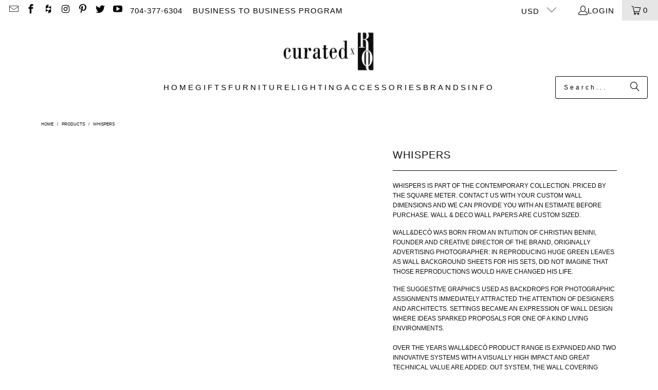

--- FILE ---
content_type: text/html; charset=utf-8
request_url: https://curatedclt.com/products/whispers
body_size: 73118
content:
<!DOCTYPE html>
<html class="no-js no-touch" lang="en">
  <head>
	<script id="pandectes-rules">   /* PANDECTES-GDPR: DO NOT MODIFY AUTO GENERATED CODE OF THIS SCRIPT */      window.PandectesSettings = {"store":{"id":6894173,"plan":"basic","theme":"OOTS (Live) Copy of 9.5 - 2025-03-03","primaryLocale":"en","adminMode":false,"headless":false,"storefrontRootDomain":"","checkoutRootDomain":"","storefrontAccessToken":""},"tsPublished":1742831076,"declaration":{"showPurpose":false,"showProvider":false,"declIntroText":"We use cookies to optimize website functionality, analyze the performance, and provide personalized experience to you. Some cookies are essential to make the website operate and function correctly. Those cookies cannot be disabled. In this window you can manage your preference of cookies.","showDateGenerated":true},"language":{"unpublished":[],"languageMode":"Single","fallbackLanguage":"en","languageDetection":"browser","languagesSupported":[]},"texts":{"managed":{"headerText":{"en":"We respect your privacy"},"consentText":{"en":"This website uses cookies to ensure you get the best experience."},"linkText":{"en":"Learn more"},"imprintText":{"en":"Imprint"},"allowButtonText":{"en":"Accept"},"denyButtonText":{"en":"Decline"},"dismissButtonText":{"en":"Ok"},"leaveSiteButtonText":{"en":"Leave this site"},"preferencesButtonText":{"en":"Preferences"},"cookiePolicyText":{"en":"Cookie policy"},"preferencesPopupTitleText":{"en":"Manage consent preferences"},"preferencesPopupIntroText":{"en":"We use cookies to optimize website functionality, analyze the performance, and provide personalized experience to you. Some cookies are essential to make the website operate and function correctly. Those cookies cannot be disabled. In this window you can manage your preference of cookies."},"preferencesPopupSaveButtonText":{"en":"Save preferences"},"preferencesPopupCloseButtonText":{"en":"Close"},"preferencesPopupAcceptAllButtonText":{"en":"Accept all"},"preferencesPopupRejectAllButtonText":{"en":"Reject all"},"cookiesDetailsText":{"en":"Cookies details"},"preferencesPopupAlwaysAllowedText":{"en":"Always allowed"},"accessSectionParagraphText":{"en":"You have the right to request access to your data at any time."},"accessSectionTitleText":{"en":"Data portability"},"accessSectionAccountInfoActionText":{"en":"Personal data"},"accessSectionDownloadReportActionText":{"en":"Request export"},"accessSectionGDPRRequestsActionText":{"en":"Data subject requests"},"accessSectionOrdersRecordsActionText":{"en":"Orders"},"rectificationSectionParagraphText":{"en":"You have the right to request your data to be updated whenever you think it is appropriate."},"rectificationSectionTitleText":{"en":"Data Rectification"},"rectificationCommentPlaceholder":{"en":"Describe what you want to be updated"},"rectificationCommentValidationError":{"en":"Comment is required"},"rectificationSectionEditAccountActionText":{"en":"Request an update"},"erasureSectionTitleText":{"en":"Right to be forgotten"},"erasureSectionParagraphText":{"en":"You have the right to ask all your data to be erased. After that, you will no longer be able to access your account."},"erasureSectionRequestDeletionActionText":{"en":"Request personal data deletion"},"consentDate":{"en":"Consent date"},"consentId":{"en":"Consent ID"},"consentSectionChangeConsentActionText":{"en":"Change consent preference"},"consentSectionConsentedText":{"en":"You consented to the cookies policy of this website on"},"consentSectionNoConsentText":{"en":"You have not consented to the cookies policy of this website."},"consentSectionTitleText":{"en":"Your cookie consent"},"consentStatus":{"en":"Consent preference"},"confirmationFailureMessage":{"en":"Your request was not verified. Please try again and if problem persists, contact store owner for assistance"},"confirmationFailureTitle":{"en":"A problem occurred"},"confirmationSuccessMessage":{"en":"We will soon get back to you as to your request."},"confirmationSuccessTitle":{"en":"Your request is verified"},"guestsSupportEmailFailureMessage":{"en":"Your request was not submitted. Please try again and if problem persists, contact store owner for assistance."},"guestsSupportEmailFailureTitle":{"en":"A problem occurred"},"guestsSupportEmailPlaceholder":{"en":"E-mail address"},"guestsSupportEmailSuccessMessage":{"en":"If you are registered as a customer of this store, you will soon receive an email with instructions on how to proceed."},"guestsSupportEmailSuccessTitle":{"en":"Thank you for your request"},"guestsSupportEmailValidationError":{"en":"Email is not valid"},"guestsSupportInfoText":{"en":"Please login with your customer account to further proceed."},"submitButton":{"en":"Submit"},"submittingButton":{"en":"Submitting..."},"cancelButton":{"en":"Cancel"},"declIntroText":{"en":"We use cookies to optimize website functionality, analyze the performance, and provide personalized experience to you. Some cookies are essential to make the website operate and function correctly. Those cookies cannot be disabled. In this window you can manage your preference of cookies."},"declName":{"en":"Name"},"declPurpose":{"en":"Purpose"},"declType":{"en":"Type"},"declRetention":{"en":"Retention"},"declProvider":{"en":"Provider"},"declFirstParty":{"en":"First-party"},"declThirdParty":{"en":"Third-party"},"declSeconds":{"en":"seconds"},"declMinutes":{"en":"minutes"},"declHours":{"en":"hours"},"declDays":{"en":"days"},"declMonths":{"en":"months"},"declYears":{"en":"years"},"declSession":{"en":"Session"},"declDomain":{"en":"Domain"},"declPath":{"en":"Path"}},"categories":{"strictlyNecessaryCookiesTitleText":{"en":"Strictly necessary cookies"},"strictlyNecessaryCookiesDescriptionText":{"en":"These cookies are essential in order to enable you to move around the website and use its features, such as accessing secure areas of the website. The website cannot function properly without these cookies."},"functionalityCookiesTitleText":{"en":"Functional cookies"},"functionalityCookiesDescriptionText":{"en":"These cookies enable the site to provide enhanced functionality and personalisation. They may be set by us or by third party providers whose services we have added to our pages. If you do not allow these cookies then some or all of these services may not function properly."},"performanceCookiesTitleText":{"en":"Performance cookies"},"performanceCookiesDescriptionText":{"en":"These cookies enable us to monitor and improve the performance of our website. For example, they allow us to count visits, identify traffic sources and see which parts of the site are most popular."},"targetingCookiesTitleText":{"en":"Targeting cookies"},"targetingCookiesDescriptionText":{"en":"These cookies may be set through our site by our advertising partners. They may be used by those companies to build a profile of your interests and show you relevant adverts on other sites.    They do not store directly personal information, but are based on uniquely identifying your browser and internet device. If you do not allow these cookies, you will experience less targeted advertising."},"unclassifiedCookiesTitleText":{"en":"Unclassified cookies"},"unclassifiedCookiesDescriptionText":{"en":"Unclassified cookies are cookies that we are in the process of classifying, together with the providers of individual cookies."}},"auto":{}},"library":{"previewMode":false,"fadeInTimeout":0,"defaultBlocked":7,"showLink":true,"showImprintLink":false,"showGoogleLink":false,"enabled":true,"cookie":{"expiryDays":365,"secure":true,"domain":""},"dismissOnScroll":false,"dismissOnWindowClick":false,"dismissOnTimeout":false,"palette":{"popup":{"background":"#FFFFFF","backgroundForCalculations":{"a":1,"b":255,"g":255,"r":255},"text":"#000000"},"button":{"background":"transparent","backgroundForCalculations":{"a":1,"b":255,"g":255,"r":255},"text":"#000000","textForCalculation":{"a":1,"b":0,"g":0,"r":0},"border":"#000000"}},"content":{"href":"https://reaching-quiet-shop.myshopify.com/policies/privacy-policy","imprintHref":"/","close":"&#10005;","target":"","logo":"<img class=\"cc-banner-logo\" style=\"max-height: 40px;\" src=\"https://cdn.shopify.com/s/files/1/0689/4173/t/95/assets/pandectes-logo.png?v=1742823587\" alt=\"logo\" />"},"window":"<div role=\"dialog\" aria-live=\"polite\" aria-label=\"cookieconsent\" aria-describedby=\"cookieconsent:desc\" id=\"pandectes-banner\" class=\"cc-window-wrapper cc-top-wrapper\"><div class=\"pd-cookie-banner-window cc-window {{classes}}\"><!--googleoff: all-->{{children}}<!--googleon: all--></div></div>","compliance":{"opt-both":"<div class=\"cc-compliance cc-highlight\">{{deny}}{{allow}}</div>"},"type":"opt-both","layouts":{"basic":"{{logo}}{{messagelink}}{{compliance}}{{close}}"},"position":"top","theme":"wired","revokable":true,"animateRevokable":false,"revokableReset":false,"revokableLogoUrl":"https://cdn.shopify.com/s/files/1/0689/4173/t/95/assets/pandectes-reopen-logo.png?v=1742823587","revokablePlacement":"bottom-left","revokableMarginHorizontal":15,"revokableMarginVertical":15,"static":false,"autoAttach":true,"hasTransition":true,"blacklistPage":[""],"elements":{"close":"<button aria-label=\"dismiss cookie message\" type=\"button\" tabindex=\"0\" class=\"cc-close\">{{close}}</button>","dismiss":"<button aria-label=\"dismiss cookie message\" type=\"button\" tabindex=\"0\" class=\"cc-btn cc-btn-decision cc-dismiss\">{{dismiss}}</button>","allow":"<button aria-label=\"allow cookies\" type=\"button\" tabindex=\"0\" class=\"cc-btn cc-btn-decision cc-allow\">{{allow}}</button>","deny":"<button aria-label=\"deny cookies\" type=\"button\" tabindex=\"0\" class=\"cc-btn cc-btn-decision cc-deny\">{{deny}}</button>","preferences":"<button aria-label=\"settings cookies\" tabindex=\"0\" type=\"button\" class=\"cc-btn cc-settings\" onclick=\"Pandectes.fn.openPreferences()\">{{preferences}}</button>"}},"geolocation":{"brOnly":false,"caOnly":false,"chOnly":false,"euOnly":false,"jpOnly":false,"thOnly":false,"canadaOnly":false,"globalVisibility":true},"dsr":{"guestsSupport":false,"accessSectionDownloadReportAuto":false},"banner":{"resetTs":1702311714,"extraCss":"        .cc-banner-logo {max-width: 24em!important;}    @media(min-width: 768px) {.cc-window.cc-floating{max-width: 24em!important;width: 24em!important;}}    .cc-message, .pd-cookie-banner-window .cc-header, .cc-logo {text-align: left}    .cc-window-wrapper{z-index: 2147483647;}    .cc-window{z-index: 2147483647;font-family: inherit;}    .pd-cookie-banner-window .cc-header{font-family: inherit;}    .pd-cp-ui{font-family: inherit; background-color: #FFFFFF;color:#000000;}    button.pd-cp-btn, a.pd-cp-btn{}    input + .pd-cp-preferences-slider{background-color: rgba(0, 0, 0, 0.3)}    .pd-cp-scrolling-section::-webkit-scrollbar{background-color: rgba(0, 0, 0, 0.3)}    input:checked + .pd-cp-preferences-slider{background-color: rgba(0, 0, 0, 1)}    .pd-cp-scrolling-section::-webkit-scrollbar-thumb {background-color: rgba(0, 0, 0, 1)}    .pd-cp-ui-close{color:#000000;}    .pd-cp-preferences-slider:before{background-color: #FFFFFF}    .pd-cp-title:before {border-color: #000000!important}    .pd-cp-preferences-slider{background-color:#000000}    .pd-cp-toggle{color:#000000!important}    @media(max-width:699px) {.pd-cp-ui-close-top svg {fill: #000000}}    .pd-cp-toggle:hover,.pd-cp-toggle:visited,.pd-cp-toggle:active{color:#000000!important}    .pd-cookie-banner-window {box-shadow: 0 0 18px rgb(0 0 0 / 20%);}  ","customJavascript":{},"showPoweredBy":false,"logoHeight":40,"hybridStrict":false,"cookiesBlockedByDefault":"7","isActive":false,"implicitSavePreferences":false,"cookieIcon":false,"blockBots":false,"showCookiesDetails":true,"hasTransition":true,"blockingPage":false,"showOnlyLandingPage":false,"leaveSiteUrl":"https://www.google.com","linkRespectStoreLang":false},"cookies":{"0":[],"1":[],"2":[],"4":[],"8":[]},"blocker":{"isActive":false,"googleConsentMode":{"id":"","analyticsId":"","isActive":false,"adStorageCategory":4,"analyticsStorageCategory":2,"personalizationStorageCategory":1,"functionalityStorageCategory":1,"customEvent":true,"securityStorageCategory":0,"redactData":true,"urlPassthrough":false},"facebookPixel":{"id":"","isActive":false,"ldu":false},"microsoft":{},"rakuten":{"isActive":false,"cmp":false,"ccpa":false},"gpcIsActive":false,"defaultBlocked":7,"patterns":{"whiteList":[],"blackList":{"1":[],"2":[],"4":[],"8":[]},"iframesWhiteList":[],"iframesBlackList":{"1":[],"2":[],"4":[],"8":[]},"beaconsWhiteList":[],"beaconsBlackList":{"1":[],"2":[],"4":[],"8":[]}}}}      !function(){"use strict";window.PandectesRules=window.PandectesRules||{},window.PandectesRules.manualBlacklist={1:[],2:[],4:[]},window.PandectesRules.blacklistedIFrames={1:[],2:[],4:[]},window.PandectesRules.blacklistedCss={1:[],2:[],4:[]},window.PandectesRules.blacklistedBeacons={1:[],2:[],4:[]};var e="javascript/blocked";function t(e){return new RegExp(e.replace(/[/\\.+?$()]/g,"\\$&").replace("*","(.*)"))}var n=function(e){var t=arguments.length>1&&void 0!==arguments[1]?arguments[1]:"log";new URLSearchParams(window.location.search).get("log")&&console[t]("PandectesRules: ".concat(e))};function a(e){var t=document.createElement("script");t.async=!0,t.src=e,document.head.appendChild(t)}function r(e,t){var n=Object.keys(e);if(Object.getOwnPropertySymbols){var a=Object.getOwnPropertySymbols(e);t&&(a=a.filter((function(t){return Object.getOwnPropertyDescriptor(e,t).enumerable}))),n.push.apply(n,a)}return n}function o(e){for(var t=1;t<arguments.length;t++){var n=null!=arguments[t]?arguments[t]:{};t%2?r(Object(n),!0).forEach((function(t){s(e,t,n[t])})):Object.getOwnPropertyDescriptors?Object.defineProperties(e,Object.getOwnPropertyDescriptors(n)):r(Object(n)).forEach((function(t){Object.defineProperty(e,t,Object.getOwnPropertyDescriptor(n,t))}))}return e}function i(e){var t=function(e,t){if("object"!=typeof e||!e)return e;var n=e[Symbol.toPrimitive];if(void 0!==n){var a=n.call(e,t||"default");if("object"!=typeof a)return a;throw new TypeError("@@toPrimitive must return a primitive value.")}return("string"===t?String:Number)(e)}(e,"string");return"symbol"==typeof t?t:t+""}function s(e,t,n){return(t=i(t))in e?Object.defineProperty(e,t,{value:n,enumerable:!0,configurable:!0,writable:!0}):e[t]=n,e}function c(e,t){return function(e){if(Array.isArray(e))return e}(e)||function(e,t){var n=null==e?null:"undefined"!=typeof Symbol&&e[Symbol.iterator]||e["@@iterator"];if(null!=n){var a,r,o,i,s=[],c=!0,l=!1;try{if(o=(n=n.call(e)).next,0===t){if(Object(n)!==n)return;c=!1}else for(;!(c=(a=o.call(n)).done)&&(s.push(a.value),s.length!==t);c=!0);}catch(e){l=!0,r=e}finally{try{if(!c&&null!=n.return&&(i=n.return(),Object(i)!==i))return}finally{if(l)throw r}}return s}}(e,t)||d(e,t)||function(){throw new TypeError("Invalid attempt to destructure non-iterable instance.\nIn order to be iterable, non-array objects must have a [Symbol.iterator]() method.")}()}function l(e){return function(e){if(Array.isArray(e))return u(e)}(e)||function(e){if("undefined"!=typeof Symbol&&null!=e[Symbol.iterator]||null!=e["@@iterator"])return Array.from(e)}(e)||d(e)||function(){throw new TypeError("Invalid attempt to spread non-iterable instance.\nIn order to be iterable, non-array objects must have a [Symbol.iterator]() method.")}()}function d(e,t){if(e){if("string"==typeof e)return u(e,t);var n=Object.prototype.toString.call(e).slice(8,-1);return"Object"===n&&e.constructor&&(n=e.constructor.name),"Map"===n||"Set"===n?Array.from(e):"Arguments"===n||/^(?:Ui|I)nt(?:8|16|32)(?:Clamped)?Array$/.test(n)?u(e,t):void 0}}function u(e,t){(null==t||t>e.length)&&(t=e.length);for(var n=0,a=new Array(t);n<t;n++)a[n]=e[n];return a}var f=window.PandectesRulesSettings||window.PandectesSettings,g=!(void 0===window.dataLayer||!Array.isArray(window.dataLayer)||!window.dataLayer.some((function(e){return"pandectes_full_scan"===e.event}))),p=function(){var e,t=arguments.length>0&&void 0!==arguments[0]?arguments[0]:"_pandectes_gdpr",n=("; "+document.cookie).split("; "+t+"=");if(n.length<2)e={};else{var a=n.pop().split(";");e=window.atob(a.shift())}var r=function(e){try{return JSON.parse(e)}catch(e){return!1}}(e);return!1!==r?r:e}(),y=f.banner.isActive,h=f.blocker,w=h.defaultBlocked,v=h.patterns,m=p&&null!==p.preferences&&void 0!==p.preferences?p.preferences:null,b=g?0:y?null===m?w:m:0,_={1:!(1&b),2:!(2&b),4:!(4&b)},k=v.blackList,S=v.whiteList,L=v.iframesBlackList,C=v.iframesWhiteList,A=v.beaconsBlackList,P=v.beaconsWhiteList,O={blackList:[],whiteList:[],iframesBlackList:{1:[],2:[],4:[],8:[]},iframesWhiteList:[],beaconsBlackList:{1:[],2:[],4:[],8:[]},beaconsWhiteList:[]};[1,2,4].map((function(e){var n;_[e]||((n=O.blackList).push.apply(n,l(k[e].length?k[e].map(t):[])),O.iframesBlackList[e]=L[e].length?L[e].map(t):[],O.beaconsBlackList[e]=A[e].length?A[e].map(t):[])})),O.whiteList=S.length?S.map(t):[],O.iframesWhiteList=C.length?C.map(t):[],O.beaconsWhiteList=P.length?P.map(t):[];var E={scripts:[],iframes:{1:[],2:[],4:[]},beacons:{1:[],2:[],4:[]},css:{1:[],2:[],4:[]}},I=function(t,n){return t&&(!n||n!==e)&&(!O.blackList||O.blackList.some((function(e){return e.test(t)})))&&(!O.whiteList||O.whiteList.every((function(e){return!e.test(t)})))},j=function(e,t){var n=O.iframesBlackList[t],a=O.iframesWhiteList;return e&&(!n||n.some((function(t){return t.test(e)})))&&(!a||a.every((function(t){return!t.test(e)})))},B=function(e,t){var n=O.beaconsBlackList[t],a=O.beaconsWhiteList;return e&&(!n||n.some((function(t){return t.test(e)})))&&(!a||a.every((function(t){return!t.test(e)})))},T=new MutationObserver((function(e){for(var t=0;t<e.length;t++)for(var n=e[t].addedNodes,a=0;a<n.length;a++){var r=n[a],o=r.dataset&&r.dataset.cookiecategory;if(1===r.nodeType&&"LINK"===r.tagName){var i=r.dataset&&r.dataset.href;if(i&&o)switch(o){case"functionality":case"C0001":E.css[1].push(i);break;case"performance":case"C0002":E.css[2].push(i);break;case"targeting":case"C0003":E.css[4].push(i)}}}})),R=new MutationObserver((function(t){for(var a=0;a<t.length;a++)for(var r=t[a].addedNodes,o=function(){var t=r[i],a=t.src||t.dataset&&t.dataset.src,o=t.dataset&&t.dataset.cookiecategory;if(1===t.nodeType&&"IFRAME"===t.tagName){if(a){var s=!1;j(a,1)||"functionality"===o||"C0001"===o?(s=!0,E.iframes[1].push(a)):j(a,2)||"performance"===o||"C0002"===o?(s=!0,E.iframes[2].push(a)):(j(a,4)||"targeting"===o||"C0003"===o)&&(s=!0,E.iframes[4].push(a)),s&&(t.removeAttribute("src"),t.setAttribute("data-src",a))}}else if(1===t.nodeType&&"IMG"===t.tagName){if(a){var c=!1;B(a,1)?(c=!0,E.beacons[1].push(a)):B(a,2)?(c=!0,E.beacons[2].push(a)):B(a,4)&&(c=!0,E.beacons[4].push(a)),c&&(t.removeAttribute("src"),t.setAttribute("data-src",a))}}else if(1===t.nodeType&&"SCRIPT"===t.tagName){var l=t.type,d=!1;if(I(a,l)?(n("rule blocked: ".concat(a)),d=!0):a&&o?n("manually blocked @ ".concat(o,": ").concat(a)):o&&n("manually blocked @ ".concat(o,": inline code")),d){E.scripts.push([t,l]),t.type=e;t.addEventListener("beforescriptexecute",(function n(a){t.getAttribute("type")===e&&a.preventDefault(),t.removeEventListener("beforescriptexecute",n)})),t.parentElement&&t.parentElement.removeChild(t)}}},i=0;i<r.length;i++)o()})),D=document.createElement,z={src:Object.getOwnPropertyDescriptor(HTMLScriptElement.prototype,"src"),type:Object.getOwnPropertyDescriptor(HTMLScriptElement.prototype,"type")};window.PandectesRules.unblockCss=function(e){var t=E.css[e]||[];t.length&&n("Unblocking CSS for ".concat(e)),t.forEach((function(e){var t=document.querySelector('link[data-href^="'.concat(e,'"]'));t.removeAttribute("data-href"),t.href=e})),E.css[e]=[]},window.PandectesRules.unblockIFrames=function(e){var t=E.iframes[e]||[];t.length&&n("Unblocking IFrames for ".concat(e)),O.iframesBlackList[e]=[],t.forEach((function(e){var t=document.querySelector('iframe[data-src^="'.concat(e,'"]'));t.removeAttribute("data-src"),t.src=e})),E.iframes[e]=[]},window.PandectesRules.unblockBeacons=function(e){var t=E.beacons[e]||[];t.length&&n("Unblocking Beacons for ".concat(e)),O.beaconsBlackList[e]=[],t.forEach((function(e){var t=document.querySelector('img[data-src^="'.concat(e,'"]'));t.removeAttribute("data-src"),t.src=e})),E.beacons[e]=[]},window.PandectesRules.unblockInlineScripts=function(e){var t=1===e?"functionality":2===e?"performance":"targeting",a=document.querySelectorAll('script[type="javascript/blocked"][data-cookiecategory="'.concat(t,'"]'));n("unblockInlineScripts: ".concat(a.length," in ").concat(t)),a.forEach((function(e){var t=document.createElement("script");t.type="text/javascript",e.hasAttribute("src")?t.src=e.getAttribute("src"):t.textContent=e.textContent,document.head.appendChild(t),e.parentNode.removeChild(e)}))},window.PandectesRules.unblockInlineCss=function(e){var t=1===e?"functionality":2===e?"performance":"targeting",a=document.querySelectorAll('link[data-cookiecategory="'.concat(t,'"]'));n("unblockInlineCss: ".concat(a.length," in ").concat(t)),a.forEach((function(e){e.href=e.getAttribute("data-href")}))},window.PandectesRules.unblock=function(e){e.length<1?(O.blackList=[],O.whiteList=[],O.iframesBlackList=[],O.iframesWhiteList=[]):(O.blackList&&(O.blackList=O.blackList.filter((function(t){return e.every((function(e){return"string"==typeof e?!t.test(e):e instanceof RegExp?t.toString()!==e.toString():void 0}))}))),O.whiteList&&(O.whiteList=[].concat(l(O.whiteList),l(e.map((function(e){if("string"==typeof e){var n=".*"+t(e)+".*";if(O.whiteList.every((function(e){return e.toString()!==n.toString()})))return new RegExp(n)}else if(e instanceof RegExp&&O.whiteList.every((function(t){return t.toString()!==e.toString()})))return e;return null})).filter(Boolean)))));var a=0;l(E.scripts).forEach((function(e,t){var n=c(e,2),r=n[0],o=n[1];if(function(e){var t=e.getAttribute("src");return O.blackList&&O.blackList.every((function(e){return!e.test(t)}))||O.whiteList&&O.whiteList.some((function(e){return e.test(t)}))}(r)){for(var i=document.createElement("script"),s=0;s<r.attributes.length;s++){var l=r.attributes[s];"src"!==l.name&&"type"!==l.name&&i.setAttribute(l.name,r.attributes[s].value)}i.setAttribute("src",r.src),i.setAttribute("type",o||"application/javascript"),document.head.appendChild(i),E.scripts.splice(t-a,1),a++}})),0==O.blackList.length&&0===O.iframesBlackList[1].length&&0===O.iframesBlackList[2].length&&0===O.iframesBlackList[4].length&&0===O.beaconsBlackList[1].length&&0===O.beaconsBlackList[2].length&&0===O.beaconsBlackList[4].length&&(n("Disconnecting observers"),R.disconnect(),T.disconnect())};var x=f.store,M=x.adminMode,N=x.headless,U=x.storefrontRootDomain,q=x.checkoutRootDomain,F=x.storefrontAccessToken,W=f.banner.isActive,H=f.blocker.defaultBlocked;W&&function(e){if(window.Shopify&&window.Shopify.customerPrivacy)e();else{var t=null;window.Shopify&&window.Shopify.loadFeatures&&window.Shopify.trackingConsent?e():t=setInterval((function(){window.Shopify&&window.Shopify.loadFeatures&&(clearInterval(t),window.Shopify.loadFeatures([{name:"consent-tracking-api",version:"0.1"}],(function(t){t?n("Shopify.customerPrivacy API - failed to load"):(n("shouldShowBanner() -> ".concat(window.Shopify.trackingConsent.shouldShowBanner()," | saleOfDataRegion() -> ").concat(window.Shopify.trackingConsent.saleOfDataRegion())),e())})))}),10)}}((function(){!function(){var e=window.Shopify.trackingConsent;if(!1!==e.shouldShowBanner()||null!==m||7!==H)try{var t=M&&!(window.Shopify&&window.Shopify.AdminBarInjector),a={preferences:!(1&b)||g||t,analytics:!(2&b)||g||t,marketing:!(4&b)||g||t};N&&(a.headlessStorefront=!0,a.storefrontRootDomain=null!=U&&U.length?U:window.location.hostname,a.checkoutRootDomain=null!=q&&q.length?q:"checkout.".concat(window.location.hostname),a.storefrontAccessToken=null!=F&&F.length?F:""),e.firstPartyMarketingAllowed()===a.marketing&&e.analyticsProcessingAllowed()===a.analytics&&e.preferencesProcessingAllowed()===a.preferences||e.setTrackingConsent(a,(function(e){e&&e.error?n("Shopify.customerPrivacy API - failed to setTrackingConsent"):n("setTrackingConsent(".concat(JSON.stringify(a),")"))}))}catch(e){n("Shopify.customerPrivacy API - exception")}}(),function(){if(N){var e=window.Shopify.trackingConsent,t=e.currentVisitorConsent();if(navigator.globalPrivacyControl&&""===t.sale_of_data){var a={sale_of_data:!1,headlessStorefront:!0};a.storefrontRootDomain=null!=U&&U.length?U:window.location.hostname,a.checkoutRootDomain=null!=q&&q.length?q:"checkout.".concat(window.location.hostname),a.storefrontAccessToken=null!=F&&F.length?F:"",e.setTrackingConsent(a,(function(e){e&&e.error?n("Shopify.customerPrivacy API - failed to setTrackingConsent({".concat(JSON.stringify(a),")")):n("setTrackingConsent(".concat(JSON.stringify(a),")"))}))}}}()}));var G=["AT","BE","BG","HR","CY","CZ","DK","EE","FI","FR","DE","GR","HU","IE","IT","LV","LT","LU","MT","NL","PL","PT","RO","SK","SI","ES","SE","GB","LI","NO","IS"],J="[Pandectes :: Google Consent Mode debug]:";function V(){var e=arguments.length<=0?void 0:arguments[0],t=arguments.length<=1?void 0:arguments[1],n=arguments.length<=2?void 0:arguments[2];if("consent"!==e)return"config"===e?"config":void 0;var a=n.ad_storage,r=n.ad_user_data,o=n.ad_personalization,i=n.functionality_storage,s=n.analytics_storage,c=n.personalization_storage,l={Command:e,Mode:t,ad_storage:a,ad_user_data:r,ad_personalization:o,functionality_storage:i,analytics_storage:s,personalization_storage:c,security_storage:n.security_storage};return console.table(l),"default"===t&&("denied"===a&&"denied"===r&&"denied"===o&&"denied"===i&&"denied"===s&&"denied"===c||console.warn("".concat(J,' all types in a "default" command should be set to "denied" except for security_storage that should be set to "granted"'))),t}var K=!1,Z=!1;function $(e){e&&("default"===e?(K=!0,Z&&console.warn("".concat(J,' "default" command was sent but there was already an "update" command before it.'))):"update"===e?(Z=!0,K||console.warn("".concat(J,' "update" command was sent but there was no "default" command before it.'))):"config"===e&&(K||console.warn("".concat(J,' a tag read consent state before a "default" command was sent.'))))}var Y=f.banner,Q=Y.isActive,X=Y.hybridStrict,ee=f.geolocation,te=ee.caOnly,ne=void 0!==te&&te,ae=ee.euOnly,re=void 0!==ae&&ae,oe=ee.brOnly,ie=void 0!==oe&&oe,se=ee.jpOnly,ce=void 0!==se&&se,le=ee.thOnly,de=void 0!==le&&le,ue=ee.chOnly,fe=void 0!==ue&&ue,ge=ee.zaOnly,pe=void 0!==ge&&ge,ye=ee.canadaOnly,he=void 0!==ye&&ye,we=ee.globalVisibility,ve=void 0===we||we,me=f.blocker,be=me.defaultBlocked,_e=void 0===be?7:be,ke=me.googleConsentMode,Se=ke.isActive,Le=ke.customEvent,Ce=ke.id,Ae=void 0===Ce?"":Ce,Pe=ke.analyticsId,Oe=void 0===Pe?"":Pe,Ee=ke.adwordsId,Ie=void 0===Ee?"":Ee,je=ke.redactData,Be=ke.urlPassthrough,Te=ke.adStorageCategory,Re=ke.analyticsStorageCategory,De=ke.functionalityStorageCategory,ze=ke.personalizationStorageCategory,xe=ke.securityStorageCategory,Me=ke.dataLayerProperty,Ne=void 0===Me?"dataLayer":Me,Ue=ke.waitForUpdate,qe=void 0===Ue?0:Ue,Fe=ke.useNativeChannel,We=void 0!==Fe&&Fe,He=ke.debugMode,Ge=void 0!==He&&He;function Je(){window[Ne].push(arguments)}window[Ne]=window[Ne]||[];var Ve,Ke,Ze,$e={hasInitialized:!1,useNativeChannel:!1,ads_data_redaction:!1,url_passthrough:!1,data_layer_property:"dataLayer",storage:{ad_storage:"granted",ad_user_data:"granted",ad_personalization:"granted",analytics_storage:"granted",functionality_storage:"granted",personalization_storage:"granted",security_storage:"granted"}};if(Q&&Se){Ge&&(Ve=Ne||"dataLayer",window[Ve].forEach((function(e){$(V.apply(void 0,l(e)))})),window[Ve].push=function(){for(var e=arguments.length,t=new Array(e),n=0;n<e;n++)t[n]=arguments[n];return $(V.apply(void 0,l(t[0]))),Array.prototype.push.apply(this,t)});var Ye=_e&Te?"denied":"granted",Qe=_e&Re?"denied":"granted",Xe=_e&De?"denied":"granted",et=_e&ze?"denied":"granted",tt=_e&xe?"denied":"granted";$e.hasInitialized=!0,$e.useNativeChannel=We,$e.url_passthrough=Be,$e.ads_data_redaction="denied"===Ye&&je,$e.storage.ad_storage=Ye,$e.storage.ad_user_data=Ye,$e.storage.ad_personalization=Ye,$e.storage.analytics_storage=Qe,$e.storage.functionality_storage=Xe,$e.storage.personalization_storage=et,$e.storage.security_storage=tt,$e.data_layer_property=Ne||"dataLayer",Je("set","developer_id.dMTZkMj",!0),$e.ads_data_redaction&&Je("set","ads_data_redaction",$e.ads_data_redaction),$e.url_passthrough&&Je("set","url_passthrough",$e.url_passthrough),function(){var e=b!==_e?{wait_for_update:qe||500}:qe?{wait_for_update:qe}:{};ve&&!X?Je("consent","default",o(o({},$e.storage),e)):(Je("consent","default",o(o(o({},$e.storage),e),{},{region:[].concat(l(re||X?G:[]),l(ne&&!X?["US-CA","US-VA","US-CT","US-UT","US-CO"]:[]),l(ie&&!X?["BR"]:[]),l(ce&&!X?["JP"]:[]),l(he&&!X?["CA"]:[]),l(de&&!X?["TH"]:[]),l(fe&&!X?["CH"]:[]),l(pe&&!X?["ZA"]:[]))})),Je("consent","default",{ad_storage:"granted",ad_user_data:"granted",ad_personalization:"granted",analytics_storage:"granted",functionality_storage:"granted",personalization_storage:"granted",security_storage:"granted"}));if(null!==m){var t=b&Te?"denied":"granted",n=b&Re?"denied":"granted",r=b&De?"denied":"granted",i=b&ze?"denied":"granted",s=b&xe?"denied":"granted";$e.storage.ad_storage=t,$e.storage.ad_user_data=t,$e.storage.ad_personalization=t,$e.storage.analytics_storage=n,$e.storage.functionality_storage=r,$e.storage.personalization_storage=i,$e.storage.security_storage=s,Je("consent","update",$e.storage)}(Ae.length||Oe.length||Ie.length)&&(window[$e.data_layer_property].push({"pandectes.start":(new Date).getTime(),event:"pandectes-rules.min.js"}),(Oe.length||Ie.length)&&Je("js",new Date));var c="https://www.googletagmanager.com";if(Ae.length){var d=Ae.split(",");window[$e.data_layer_property].push({"gtm.start":(new Date).getTime(),event:"gtm.js"});for(var u=0;u<d.length;u++){var f="dataLayer"!==$e.data_layer_property?"&l=".concat($e.data_layer_property):"";a("".concat(c,"/gtm.js?id=").concat(d[u].trim()).concat(f))}}if(Oe.length)for(var g=Oe.split(","),p=0;p<g.length;p++){var y=g[p].trim();y.length&&(a("".concat(c,"/gtag/js?id=").concat(y)),Je("config",y,{send_page_view:!1}))}if(Ie.length)for(var h=Ie.split(","),w=0;w<h.length;w++){var v=h[w].trim();v.length&&(a("".concat(c,"/gtag/js?id=").concat(v)),Je("config",v,{allow_enhanced_conversions:!0}))}}()}Q&&Le&&(Ze={event:"Pandectes_Consent_Update",pandectes_status:7===(Ke=b)?"deny":0===Ke?"allow":"mixed",pandectes_categories:{C0000:"allow",C0001:_[1]?"allow":"deny",C0002:_[2]?"allow":"deny",C0003:_[4]?"allow":"deny"}},window[Ne].push(Ze),null!==m&&function(e){if(window.Shopify&&window.Shopify.analytics)e();else{var t=null;window.Shopify&&window.Shopify.analytics?e():t=setInterval((function(){window.Shopify&&window.Shopify.analytics&&(clearInterval(t),e())}),10)}}((function(){window.Shopify.analytics.publish("Pandectes_Consent_Update",Ze)})));var nt=f.blocker,at=nt.klaviyoIsActive,rt=nt.googleConsentMode.adStorageCategory;at&&window.addEventListener("PandectesEvent_OnConsent",(function(e){var t=e.detail.preferences;if(null!=t){var n=t&rt?"denied":"granted";void 0!==window.klaviyo&&window.klaviyo.isIdentified()&&window.klaviyo.push(["identify",{ad_personalization:n,ad_user_data:n}])}})),f.banner.revokableTrigger&&(window.onload=function(){document.querySelectorAll('[href*="#reopenBanner"]').forEach((function(e){e.onclick=function(e){e.preventDefault(),window.Pandectes.fn.revokeConsent()}}))});var ot=f.banner.isActive,it=f.blocker,st=it.defaultBlocked,ct=void 0===st?7:st,lt=it.microsoft,dt=lt.isActive,ut=lt.uetTags,ft=lt.dataLayerProperty,gt=void 0===ft?"uetq":ft,pt={hasInitialized:!1,data_layer_property:"uetq",storage:{ad_storage:"granted"}};if(window[gt]=window[gt]||[],dt&&bt("_uetmsdns","1",365),ot&&dt){var yt=4&ct?"denied":"granted";if(pt.hasInitialized=!0,pt.storage.ad_storage=yt,window[gt].push("consent","default",pt.storage),"granted"==yt&&(bt("_uetmsdns","0",365),console.log("setting cookie")),null!==m){var ht=4&b?"denied":"granted";pt.storage.ad_storage=ht,window[gt].push("consent","update",pt.storage),"granted"===ht&&bt("_uetmsdns","0",365)}if(ut.length)for(var wt=ut.split(","),vt=0;vt<wt.length;vt++)wt[vt].trim().length&&mt(wt[vt])}function mt(e){var t=document.createElement("script");t.type="text/javascript",t.src="//bat.bing.com/bat.js",t.onload=function(){var t={ti:e};t.q=window.uetq,window.uetq=new UET(t),window.uetq.push("consent","default",{ad_storage:"denied"}),window[gt].push("pageLoad")},document.head.appendChild(t)}function bt(e,t,n){var a=new Date;a.setTime(a.getTime()+24*n*60*60*1e3);var r="expires="+a.toUTCString();document.cookie="".concat(e,"=").concat(t,"; ").concat(r,"; path=/; secure; samesite=strict")}window.PandectesRules.gcm=$e;var _t=f.banner.isActive,kt=f.blocker.isActive;n("Prefs: ".concat(b," | Banner: ").concat(_t?"on":"off"," | Blocker: ").concat(kt?"on":"off"));var St=null===m&&/\/checkouts\//.test(window.location.pathname);0!==b&&!1===g&&kt&&!St&&(n("Blocker will execute"),document.createElement=function(){for(var t=arguments.length,n=new Array(t),a=0;a<t;a++)n[a]=arguments[a];if("script"!==n[0].toLowerCase())return D.bind?D.bind(document).apply(void 0,n):D;var r=D.bind(document).apply(void 0,n);try{Object.defineProperties(r,{src:o(o({},z.src),{},{set:function(t){I(t,r.type)&&z.type.set.call(this,e),z.src.set.call(this,t)}}),type:o(o({},z.type),{},{get:function(){var t=z.type.get.call(this);return t===e||I(this.src,t)?null:t},set:function(t){var n=I(r.src,r.type)?e:t;z.type.set.call(this,n)}})}),r.setAttribute=function(t,n){if("type"===t){var a=I(r.src,r.type)?e:n;z.type.set.call(r,a)}else"src"===t?(I(n,r.type)&&z.type.set.call(r,e),z.src.set.call(r,n)):HTMLScriptElement.prototype.setAttribute.call(r,t,n)}}catch(e){console.warn("Yett: unable to prevent script execution for script src ",r.src,".\n",'A likely cause would be because you are using a third-party browser extension that monkey patches the "document.createElement" function.')}return r},R.observe(document.documentElement,{childList:!0,subtree:!0}),T.observe(document.documentElement,{childList:!0,subtree:!0}))}();
</script>

<script id="seona-js-plugin" defer src="https://assets.usestyle.ai/seonajsplugin"></script>

<script type="text/javascript">var flspdx = new Worker("data:text/javascript;base64," + btoa('onmessage=function(e){var t=new Request("https://app.flash-speed.com/static/worker-min.js?shop=reaching-quiet-shop.myshopify.com",{redirect:"follow"});fetch(t).then(e=>e.text()).then(e=>{postMessage(e)})};'));flspdx.onmessage = function (t) {var e = document.createElement("script");e.type = "text/javascript", e.textContent = t.data, document.head.appendChild(e)}, flspdx.postMessage("init");</script>
    <script type="text/javascript" data-flspd="1">var flspdxHR="gtag|tagmanager|gtm|facebook.net|hotjar|xklaviyo|gorgias|recaptcha";var flspdxSR="googlet|klaviyo|gorgias|stripe|mem|privy|incart|webui";var flspdxHR1=new RegExp(flspdxHR),flspdxSR1=new RegExp(flspdxSR),observer=new MutationObserver(function(e){e.forEach(function(e){e.addedNodes.forEach(function(e){"SCRIPT"===e.tagName&&1===e.nodeType&&(e.innerHTML.includes("asyncLoad")||"analytics"===e.className||flspdxSR1.test(e.src)||flspdxHR1.test(e.innerHTML))&&(e.type="text/flspdscript")})})}),ua=navigator.userAgent.toLowerCase();ua.match(new RegExp("chrome|firefox"))&&-1===window.location.href.indexOf("no-optimization")&&observer.observe(document.documentElement,{childList:!0,subtree:!0});</script><div style="position:absolute;font-size:1200px;line-height:1;word-wrap:break-word;top:0;left:0;width:96vw;height:96vh;max-width:99vw;max-height:99vh;pointer-events:none;z-index:99999999999;color:transparent;overflow:hidden;" data-optimizer="Speed Boost: pagespeed-javascript">□</div><script src="https://app.flash-speed.com/static/increase-pagespeed-min.js?shop=reaching-quiet-shop.myshopify.com"></script>


<script type="text/javascript">
var a = window.performance && window.performance.mark;
if (a) {
  window.performance.mark("shopsheriff.amp-snippet.start");
}
var doc = document;
var redirect = "/cart" === window.location.pathname
&& (doc.referrer.includes("ampproject.org") || doc.referrer.includes("/a/s/") )
&& !doc.location.search.includes("utm");

if(redirect) {
  var f = doc.location.search ? "&" : "?";
  window.location =
    window.location.origin
  + window.location.pathname
  + f
  + "utm_source=shopsheriff&utm_medium=amp&utm_campaign=shopsheriff&utm_content=add-to-cart";
}
if (a) {
  window.performance.mark("shopsheriff.amp-snippet.end");
}
      </script>


   <link rel="amphtml" href="https://curatedclt.com/a/s/products/whispers">



<script>
    window.Store = window.Store || {};
    window.Store.id = 6894173;
</script>
    <meta charset="utf-8">
    <meta http-equiv="cleartype" content="on">
    <meta name="robots" content="index,follow">

    <!-- Mobile Specific Metas -->
    <meta name="HandheldFriendly" content="True">
    <meta name="MobileOptimized" content="320">
    <meta name="viewport" content="width=device-width,initial-scale=1">
    <meta name="theme-color" content="#ffffff">

    
    <title>
      Whispers - Curated
    </title>

    
      <meta name="description" content="Whispers is part of the Contemporary Collection. Priced by the square meter. Contact us with your custom wall dimensions and we can provide you with an estimate before purchase. Wall &amp;amp; deco wall papers are custom sized. Wall&amp;amp;decò was born from an intuition of Christian Benini, founder and creative director of t"/>
    

    <link rel="preconnect" href="https://fonts.shopifycdn.com" />
    <link rel="preconnect" href="https://cdn.shopify.com" />
    <link rel="preconnect" href="https://cdn.shopifycloud.com" />

    <link rel="dns-prefetch" href="https://v.shopify.com" />
    <link rel="dns-prefetch" href="https://www.youtube.com" />
    <link rel="dns-prefetch" href="https://vimeo.com" />

    <link href="//curatedclt.com/cdn/shop/t/95/assets/jquery.min.js?v=147293088974801289311742823577" as="script" rel="preload">

    <!-- Stylesheet for Fancybox library -->
    <link rel="stylesheet" href="//curatedclt.com/cdn/shop/t/95/assets/fancybox.css?v=19278034316635137701742823562" type="text/css" media="all" defer>

    <!-- Stylesheets for Turbo -->
    <link href="//curatedclt.com/cdn/shop/t/95/assets/styles.css?v=149635977900525691401759005226" rel="stylesheet" type="text/css" media="all" />

    <!-- Icons -->
    
      <link rel="shortcut icon" type="image/x-icon" href="//curatedclt.com/cdn/shop/files/checkout_header_image_2_180x180.jpg?v=1613660921">
      <link rel="apple-touch-icon" href="//curatedclt.com/cdn/shop/files/checkout_header_image_2_180x180.jpg?v=1613660921"/>
      <link rel="apple-touch-icon" sizes="57x57" href="//curatedclt.com/cdn/shop/files/checkout_header_image_2_57x57.jpg?v=1613660921"/>
      <link rel="apple-touch-icon" sizes="60x60" href="//curatedclt.com/cdn/shop/files/checkout_header_image_2_60x60.jpg?v=1613660921"/>
      <link rel="apple-touch-icon" sizes="72x72" href="//curatedclt.com/cdn/shop/files/checkout_header_image_2_72x72.jpg?v=1613660921"/>
      <link rel="apple-touch-icon" sizes="76x76" href="//curatedclt.com/cdn/shop/files/checkout_header_image_2_76x76.jpg?v=1613660921"/>
      <link rel="apple-touch-icon" sizes="114x114" href="//curatedclt.com/cdn/shop/files/checkout_header_image_2_114x114.jpg?v=1613660921"/>
      <link rel="apple-touch-icon" sizes="180x180" href="//curatedclt.com/cdn/shop/files/checkout_header_image_2_180x180.jpg?v=1613660921"/>
      <link rel="apple-touch-icon" sizes="228x228" href="//curatedclt.com/cdn/shop/files/checkout_header_image_2_228x228.jpg?v=1613660921"/>
    
    <link rel="canonical" href="https://curatedclt.com/products/whispers"/>

    

    
      <script type="text/javascript" src="/services/javascripts/currencies.js" data-no-instant></script>
    

    
      <script src="//curatedclt.com/cdn/shop/t/95/assets/currencies.js?v=1648699478663843391742823559" defer></script>
    

    
    <script>
      window.PXUTheme = window.PXUTheme || {};
      window.PXUTheme.version = '9.5.1';
      window.PXUTheme.name = 'Turbo';
    </script>
    


    
<template id="price-ui"><span class="price " data-price></span><span class="compare-at-price" data-compare-at-price></span><span class="unit-pricing" data-unit-pricing></span></template>
    <template id="price-ui-badge"><div class="price-ui-badge__sticker price-ui-badge__sticker--">
    <span class="price-ui-badge__sticker-text" data-badge></span>
  </div></template>
    
    <template id="price-ui__price"><span class="money" data-price></span></template>
    <template id="price-ui__price-range"><span class="price-min" data-price-min><span class="money" data-price></span></span> - <span class="price-max" data-price-max><span class="money" data-price></span></span></template>
    <template id="price-ui__unit-pricing"><span class="unit-quantity" data-unit-quantity></span> | <span class="unit-price" data-unit-price><span class="money" data-price></span></span> / <span class="unit-measurement" data-unit-measurement></span></template>
    <template id="price-ui-badge__percent-savings-range">Save up to <span data-price-percent></span>%</template>
    <template id="price-ui-badge__percent-savings">Save <span data-price-percent></span>%</template>
    <template id="price-ui-badge__price-savings-range">Save up to <span class="money" data-price></span></template>
    <template id="price-ui-badge__price-savings">Save <span class="money" data-price></span></template>
    <template id="price-ui-badge__on-sale">Sale</template>
    <template id="price-ui-badge__sold-out">Sold out</template>
    <template id="price-ui-badge__in-stock">In stock</template>
    


    <script>
      
window.PXUTheme = window.PXUTheme || {};


window.PXUTheme.theme_settings = {};
window.PXUTheme.currency = {};
window.PXUTheme.routes = window.PXUTheme.routes || {};


window.PXUTheme.theme_settings.display_tos_checkbox = false;
window.PXUTheme.theme_settings.go_to_checkout = true;
window.PXUTheme.theme_settings.cart_action = "ajax";
window.PXUTheme.theme_settings.cart_shipping_calculator = false;


window.PXUTheme.theme_settings.collection_swatches = true;
window.PXUTheme.theme_settings.collection_secondary_image = true;


window.PXUTheme.currency.show_multiple_currencies = true;
window.PXUTheme.currency.shop_currency = "USD";
window.PXUTheme.currency.default_currency = "USD";
window.PXUTheme.currency.display_format = "money_format";
window.PXUTheme.currency.money_format = "$ {{amount}}";
window.PXUTheme.currency.money_format_no_currency = "$ {{amount}}";
window.PXUTheme.currency.money_format_currency = "$ {{amount}} USD";
window.PXUTheme.currency.native_multi_currency = true;
window.PXUTheme.currency.iso_code = "USD";
window.PXUTheme.currency.symbol = "$";


window.PXUTheme.theme_settings.display_inventory_left = true;
window.PXUTheme.theme_settings.inventory_threshold = 10;
window.PXUTheme.theme_settings.limit_quantity = false;


window.PXUTheme.theme_settings.menu_position = "inline";


window.PXUTheme.theme_settings.newsletter_popup = false;
window.PXUTheme.theme_settings.newsletter_popup_days = "7";
window.PXUTheme.theme_settings.newsletter_popup_mobile = false;
window.PXUTheme.theme_settings.newsletter_popup_seconds = 0;


window.PXUTheme.theme_settings.pagination_type = "infinite_scroll";


window.PXUTheme.theme_settings.enable_shopify_collection_badges = false;
window.PXUTheme.theme_settings.quick_shop_thumbnail_position = "bottom-thumbnails";
window.PXUTheme.theme_settings.product_form_style = "select";
window.PXUTheme.theme_settings.sale_banner_enabled = true;
window.PXUTheme.theme_settings.display_savings = false;
window.PXUTheme.theme_settings.display_sold_out_price = true;
window.PXUTheme.theme_settings.free_text = "Contact Us for Pricing";
window.PXUTheme.theme_settings.video_looping = null;
window.PXUTheme.theme_settings.quick_shop_style = "inline";
window.PXUTheme.theme_settings.hover_enabled = false;


window.PXUTheme.routes.cart_url = "/cart";
window.PXUTheme.routes.cart_update_url = "/cart/update";
window.PXUTheme.routes.root_url = "/";
window.PXUTheme.routes.search_url = "/search";
window.PXUTheme.routes.all_products_collection_url = "/collections/all";
window.PXUTheme.routes.product_recommendations_url = "/recommendations/products";
window.PXUTheme.routes.predictive_search_url = "/search/suggest";


window.PXUTheme.theme_settings.image_loading_style = "appear";


window.PXUTheme.theme_settings.enable_autocomplete = true;


window.PXUTheme.theme_settings.page_dots_enabled = true;
window.PXUTheme.theme_settings.slideshow_arrow_size = "light";


window.PXUTheme.theme_settings.quick_shop_enabled = false;


window.PXUTheme.theme_settings.enable_back_to_top_button = false;


window.PXUTheme.translation = {};


window.PXUTheme.translation.agree_to_terms_warning = "You must agree with the terms and conditions to checkout.";
window.PXUTheme.translation.one_item_left = "item left";
window.PXUTheme.translation.items_left_text = "items left";
window.PXUTheme.translation.cart_savings_text = "Total Savings";
window.PXUTheme.translation.cart_discount_text = "Discount";
window.PXUTheme.translation.cart_subtotal_text = "Subtotal";
window.PXUTheme.translation.cart_remove_text = "Remove";
window.PXUTheme.translation.cart_free_text = "Free";


window.PXUTheme.translation.newsletter_success_text = "Thank you for joining our mailing list!";


window.PXUTheme.translation.notify_email = "Enter your email address...";
window.PXUTheme.translation.notify_email_value = "Translation missing: en.contact.fields.email";
window.PXUTheme.translation.notify_email_send = "Send";
window.PXUTheme.translation.notify_message_first = "Please notify me when ";
window.PXUTheme.translation.notify_message_last = " becomes available - ";
window.PXUTheme.translation.notify_success_text = "Thanks! We will notify you when this product becomes available!";


window.PXUTheme.translation.add_to_cart = "Add to Cart";
window.PXUTheme.translation.coming_soon_text = "Coming Soon";
window.PXUTheme.translation.sold_out_text = "Sold Out";
window.PXUTheme.translation.sale_text = "Sale";
window.PXUTheme.translation.savings_text = "You Save";
window.PXUTheme.translation.percent_off_text = "% off";
window.PXUTheme.translation.from_text = "from";
window.PXUTheme.translation.new_text = "New";
window.PXUTheme.translation.pre_order_text = "Pre-Order";
window.PXUTheme.translation.unavailable_text = "Unavailable";


window.PXUTheme.translation.all_results = "View all results";
window.PXUTheme.translation.no_results = "Sorry, no results!";


window.PXUTheme.media_queries = {};
window.PXUTheme.media_queries.small = window.matchMedia( "(max-width: 480px)" );
window.PXUTheme.media_queries.medium = window.matchMedia( "(max-width: 798px)" );
window.PXUTheme.media_queries.large = window.matchMedia( "(min-width: 799px)" );
window.PXUTheme.media_queries.larger = window.matchMedia( "(min-width: 960px)" );
window.PXUTheme.media_queries.xlarge = window.matchMedia( "(min-width: 1200px)" );
window.PXUTheme.media_queries.ie10 = window.matchMedia( "all and (-ms-high-contrast: none), (-ms-high-contrast: active)" );
window.PXUTheme.media_queries.tablet = window.matchMedia( "only screen and (min-width: 799px) and (max-width: 1024px)" );
window.PXUTheme.media_queries.mobile_and_tablet = window.matchMedia( "(max-width: 1024px)" );

    </script>

    

    

    <script>
      
    </script>

<script>window.performance && window.performance.mark && window.performance.mark('shopify.content_for_header.start');</script><meta name="google-site-verification" content="xjbxeMqrvWgy2ikpimtZ9tjHeDk5d70BX3vWP0Dwvoc">
<meta name="facebook-domain-verification" content="f2hg4qexecjs2c3z10wwayti1u4gpp">
<meta name="facebook-domain-verification" content="yjie22ssmqvt49rzlrvwfdn05yf26a">
<meta name="google-site-verification" content="RRvzgfRgxiqEDr_JQvESiRnQkl6gJ7ucgWcmBl6aTRQ">
<meta id="shopify-digital-wallet" name="shopify-digital-wallet" content="/6894173/digital_wallets/dialog">
<meta name="shopify-checkout-api-token" content="479146f0ab260cc354ed4c02e9e807fe">
<meta id="in-context-paypal-metadata" data-shop-id="6894173" data-venmo-supported="false" data-environment="production" data-locale="en_US" data-paypal-v4="true" data-currency="USD">
<link rel="alternate" type="application/json+oembed" href="https://curatedclt.com/products/whispers.oembed">
<script async="async" src="/checkouts/internal/preloads.js?locale=en-US"></script>
<link rel="preconnect" href="https://shop.app" crossorigin="anonymous">
<script async="async" src="https://shop.app/checkouts/internal/preloads.js?locale=en-US&shop_id=6894173" crossorigin="anonymous"></script>
<script id="apple-pay-shop-capabilities" type="application/json">{"shopId":6894173,"countryCode":"US","currencyCode":"USD","merchantCapabilities":["supports3DS"],"merchantId":"gid:\/\/shopify\/Shop\/6894173","merchantName":"Curated","requiredBillingContactFields":["postalAddress","email","phone"],"requiredShippingContactFields":["postalAddress","email","phone"],"shippingType":"shipping","supportedNetworks":["visa","masterCard","amex","discover","elo","jcb"],"total":{"type":"pending","label":"Curated","amount":"1.00"},"shopifyPaymentsEnabled":true,"supportsSubscriptions":true}</script>
<script id="shopify-features" type="application/json">{"accessToken":"479146f0ab260cc354ed4c02e9e807fe","betas":["rich-media-storefront-analytics"],"domain":"curatedclt.com","predictiveSearch":true,"shopId":6894173,"locale":"en"}</script>
<script>var Shopify = Shopify || {};
Shopify.shop = "reaching-quiet-shop.myshopify.com";
Shopify.locale = "en";
Shopify.currency = {"active":"USD","rate":"1.0"};
Shopify.country = "US";
Shopify.theme = {"name":"OOTS (Live) Copy of 9.5 - 2025-03-03","id":148805615865,"schema_name":"Turbo","schema_version":"9.5.1","theme_store_id":null,"role":"main"};
Shopify.theme.handle = "null";
Shopify.theme.style = {"id":null,"handle":null};
Shopify.cdnHost = "curatedclt.com/cdn";
Shopify.routes = Shopify.routes || {};
Shopify.routes.root = "/";</script>
<script type="module">!function(o){(o.Shopify=o.Shopify||{}).modules=!0}(window);</script>
<script>!function(o){function n(){var o=[];function n(){o.push(Array.prototype.slice.apply(arguments))}return n.q=o,n}var t=o.Shopify=o.Shopify||{};t.loadFeatures=n(),t.autoloadFeatures=n()}(window);</script>
<script>
  window.ShopifyPay = window.ShopifyPay || {};
  window.ShopifyPay.apiHost = "shop.app\/pay";
  window.ShopifyPay.redirectState = null;
</script>
<script id="shop-js-analytics" type="application/json">{"pageType":"product"}</script>
<script defer="defer" async type="module" src="//curatedclt.com/cdn/shopifycloud/shop-js/modules/v2/client.init-shop-cart-sync_BdyHc3Nr.en.esm.js"></script>
<script defer="defer" async type="module" src="//curatedclt.com/cdn/shopifycloud/shop-js/modules/v2/chunk.common_Daul8nwZ.esm.js"></script>
<script type="module">
  await import("//curatedclt.com/cdn/shopifycloud/shop-js/modules/v2/client.init-shop-cart-sync_BdyHc3Nr.en.esm.js");
await import("//curatedclt.com/cdn/shopifycloud/shop-js/modules/v2/chunk.common_Daul8nwZ.esm.js");

  window.Shopify.SignInWithShop?.initShopCartSync?.({"fedCMEnabled":true,"windoidEnabled":true});

</script>
<script defer="defer" async type="module" src="//curatedclt.com/cdn/shopifycloud/shop-js/modules/v2/client.payment-terms_MV4M3zvL.en.esm.js"></script>
<script defer="defer" async type="module" src="//curatedclt.com/cdn/shopifycloud/shop-js/modules/v2/chunk.common_Daul8nwZ.esm.js"></script>
<script defer="defer" async type="module" src="//curatedclt.com/cdn/shopifycloud/shop-js/modules/v2/chunk.modal_CQq8HTM6.esm.js"></script>
<script type="module">
  await import("//curatedclt.com/cdn/shopifycloud/shop-js/modules/v2/client.payment-terms_MV4M3zvL.en.esm.js");
await import("//curatedclt.com/cdn/shopifycloud/shop-js/modules/v2/chunk.common_Daul8nwZ.esm.js");
await import("//curatedclt.com/cdn/shopifycloud/shop-js/modules/v2/chunk.modal_CQq8HTM6.esm.js");

  
</script>
<script>
  window.Shopify = window.Shopify || {};
  if (!window.Shopify.featureAssets) window.Shopify.featureAssets = {};
  window.Shopify.featureAssets['shop-js'] = {"shop-cart-sync":["modules/v2/client.shop-cart-sync_QYOiDySF.en.esm.js","modules/v2/chunk.common_Daul8nwZ.esm.js"],"init-fed-cm":["modules/v2/client.init-fed-cm_DchLp9rc.en.esm.js","modules/v2/chunk.common_Daul8nwZ.esm.js"],"shop-button":["modules/v2/client.shop-button_OV7bAJc5.en.esm.js","modules/v2/chunk.common_Daul8nwZ.esm.js"],"init-windoid":["modules/v2/client.init-windoid_DwxFKQ8e.en.esm.js","modules/v2/chunk.common_Daul8nwZ.esm.js"],"shop-cash-offers":["modules/v2/client.shop-cash-offers_DWtL6Bq3.en.esm.js","modules/v2/chunk.common_Daul8nwZ.esm.js","modules/v2/chunk.modal_CQq8HTM6.esm.js"],"shop-toast-manager":["modules/v2/client.shop-toast-manager_CX9r1SjA.en.esm.js","modules/v2/chunk.common_Daul8nwZ.esm.js"],"init-shop-email-lookup-coordinator":["modules/v2/client.init-shop-email-lookup-coordinator_UhKnw74l.en.esm.js","modules/v2/chunk.common_Daul8nwZ.esm.js"],"pay-button":["modules/v2/client.pay-button_DzxNnLDY.en.esm.js","modules/v2/chunk.common_Daul8nwZ.esm.js"],"avatar":["modules/v2/client.avatar_BTnouDA3.en.esm.js"],"init-shop-cart-sync":["modules/v2/client.init-shop-cart-sync_BdyHc3Nr.en.esm.js","modules/v2/chunk.common_Daul8nwZ.esm.js"],"shop-login-button":["modules/v2/client.shop-login-button_D8B466_1.en.esm.js","modules/v2/chunk.common_Daul8nwZ.esm.js","modules/v2/chunk.modal_CQq8HTM6.esm.js"],"init-customer-accounts-sign-up":["modules/v2/client.init-customer-accounts-sign-up_C8fpPm4i.en.esm.js","modules/v2/client.shop-login-button_D8B466_1.en.esm.js","modules/v2/chunk.common_Daul8nwZ.esm.js","modules/v2/chunk.modal_CQq8HTM6.esm.js"],"init-shop-for-new-customer-accounts":["modules/v2/client.init-shop-for-new-customer-accounts_CVTO0Ztu.en.esm.js","modules/v2/client.shop-login-button_D8B466_1.en.esm.js","modules/v2/chunk.common_Daul8nwZ.esm.js","modules/v2/chunk.modal_CQq8HTM6.esm.js"],"init-customer-accounts":["modules/v2/client.init-customer-accounts_dRgKMfrE.en.esm.js","modules/v2/client.shop-login-button_D8B466_1.en.esm.js","modules/v2/chunk.common_Daul8nwZ.esm.js","modules/v2/chunk.modal_CQq8HTM6.esm.js"],"shop-follow-button":["modules/v2/client.shop-follow-button_CkZpjEct.en.esm.js","modules/v2/chunk.common_Daul8nwZ.esm.js","modules/v2/chunk.modal_CQq8HTM6.esm.js"],"lead-capture":["modules/v2/client.lead-capture_BntHBhfp.en.esm.js","modules/v2/chunk.common_Daul8nwZ.esm.js","modules/v2/chunk.modal_CQq8HTM6.esm.js"],"checkout-modal":["modules/v2/client.checkout-modal_CfxcYbTm.en.esm.js","modules/v2/chunk.common_Daul8nwZ.esm.js","modules/v2/chunk.modal_CQq8HTM6.esm.js"],"shop-login":["modules/v2/client.shop-login_Da4GZ2H6.en.esm.js","modules/v2/chunk.common_Daul8nwZ.esm.js","modules/v2/chunk.modal_CQq8HTM6.esm.js"],"payment-terms":["modules/v2/client.payment-terms_MV4M3zvL.en.esm.js","modules/v2/chunk.common_Daul8nwZ.esm.js","modules/v2/chunk.modal_CQq8HTM6.esm.js"]};
</script>
<script>(function() {
  var isLoaded = false;
  function asyncLoad() {
    if (isLoaded) return;
    isLoaded = true;
    var urls = ["https:\/\/analyzely.gropulse.com\/js\/active.js?shop=reaching-quiet-shop.myshopify.com","https:\/\/app.avada.io\/avada-sdk.min.js?shop=reaching-quiet-shop.myshopify.com","\/\/cdn.shopify.com\/proxy\/194441a6c493a0a22477a13c3b75ca4d362af4cb0b77432bc0cfe8a9dd781710\/s.pandect.es\/scripts\/pandectes-core.js?shop=reaching-quiet-shop.myshopify.com\u0026sp-cache-control=cHVibGljLCBtYXgtYWdlPTkwMA"];
    for (var i = 0; i < urls.length; i++) {
      var s = document.createElement('script');
      s.type = 'text/javascript';
      s.async = true;
      s.src = urls[i];
      var x = document.getElementsByTagName('script')[0];
      x.parentNode.insertBefore(s, x);
    }
  };
  if(window.attachEvent) {
    window.attachEvent('onload', asyncLoad);
  } else {
    window.addEventListener('load', asyncLoad, false);
  }
})();</script>
<script id="__st">var __st={"a":6894173,"offset":-18000,"reqid":"f7998c85-cdb2-4368-9683-2c8b517c4d53-1768998523","pageurl":"curatedclt.com\/products\/whispers","u":"31278127a051","p":"product","rtyp":"product","rid":2356735311952};</script>
<script>window.ShopifyPaypalV4VisibilityTracking = true;</script>
<script id="captcha-bootstrap">!function(){'use strict';const t='contact',e='account',n='new_comment',o=[[t,t],['blogs',n],['comments',n],[t,'customer']],c=[[e,'customer_login'],[e,'guest_login'],[e,'recover_customer_password'],[e,'create_customer']],r=t=>t.map((([t,e])=>`form[action*='/${t}']:not([data-nocaptcha='true']) input[name='form_type'][value='${e}']`)).join(','),a=t=>()=>t?[...document.querySelectorAll(t)].map((t=>t.form)):[];function s(){const t=[...o],e=r(t);return a(e)}const i='password',u='form_key',d=['recaptcha-v3-token','g-recaptcha-response','h-captcha-response',i],f=()=>{try{return window.sessionStorage}catch{return}},m='__shopify_v',_=t=>t.elements[u];function p(t,e,n=!1){try{const o=window.sessionStorage,c=JSON.parse(o.getItem(e)),{data:r}=function(t){const{data:e,action:n}=t;return t[m]||n?{data:e,action:n}:{data:t,action:n}}(c);for(const[e,n]of Object.entries(r))t.elements[e]&&(t.elements[e].value=n);n&&o.removeItem(e)}catch(o){console.error('form repopulation failed',{error:o})}}const l='form_type',E='cptcha';function T(t){t.dataset[E]=!0}const w=window,h=w.document,L='Shopify',v='ce_forms',y='captcha';let A=!1;((t,e)=>{const n=(g='f06e6c50-85a8-45c8-87d0-21a2b65856fe',I='https://cdn.shopify.com/shopifycloud/storefront-forms-hcaptcha/ce_storefront_forms_captcha_hcaptcha.v1.5.2.iife.js',D={infoText:'Protected by hCaptcha',privacyText:'Privacy',termsText:'Terms'},(t,e,n)=>{const o=w[L][v],c=o.bindForm;if(c)return c(t,g,e,D).then(n);var r;o.q.push([[t,g,e,D],n]),r=I,A||(h.body.append(Object.assign(h.createElement('script'),{id:'captcha-provider',async:!0,src:r})),A=!0)});var g,I,D;w[L]=w[L]||{},w[L][v]=w[L][v]||{},w[L][v].q=[],w[L][y]=w[L][y]||{},w[L][y].protect=function(t,e){n(t,void 0,e),T(t)},Object.freeze(w[L][y]),function(t,e,n,w,h,L){const[v,y,A,g]=function(t,e,n){const i=e?o:[],u=t?c:[],d=[...i,...u],f=r(d),m=r(i),_=r(d.filter((([t,e])=>n.includes(e))));return[a(f),a(m),a(_),s()]}(w,h,L),I=t=>{const e=t.target;return e instanceof HTMLFormElement?e:e&&e.form},D=t=>v().includes(t);t.addEventListener('submit',(t=>{const e=I(t);if(!e)return;const n=D(e)&&!e.dataset.hcaptchaBound&&!e.dataset.recaptchaBound,o=_(e),c=g().includes(e)&&(!o||!o.value);(n||c)&&t.preventDefault(),c&&!n&&(function(t){try{if(!f())return;!function(t){const e=f();if(!e)return;const n=_(t);if(!n)return;const o=n.value;o&&e.removeItem(o)}(t);const e=Array.from(Array(32),(()=>Math.random().toString(36)[2])).join('');!function(t,e){_(t)||t.append(Object.assign(document.createElement('input'),{type:'hidden',name:u})),t.elements[u].value=e}(t,e),function(t,e){const n=f();if(!n)return;const o=[...t.querySelectorAll(`input[type='${i}']`)].map((({name:t})=>t)),c=[...d,...o],r={};for(const[a,s]of new FormData(t).entries())c.includes(a)||(r[a]=s);n.setItem(e,JSON.stringify({[m]:1,action:t.action,data:r}))}(t,e)}catch(e){console.error('failed to persist form',e)}}(e),e.submit())}));const S=(t,e)=>{t&&!t.dataset[E]&&(n(t,e.some((e=>e===t))),T(t))};for(const o of['focusin','change'])t.addEventListener(o,(t=>{const e=I(t);D(e)&&S(e,y())}));const B=e.get('form_key'),M=e.get(l),P=B&&M;t.addEventListener('DOMContentLoaded',(()=>{const t=y();if(P)for(const e of t)e.elements[l].value===M&&p(e,B);[...new Set([...A(),...v().filter((t=>'true'===t.dataset.shopifyCaptcha))])].forEach((e=>S(e,t)))}))}(h,new URLSearchParams(w.location.search),n,t,e,['guest_login'])})(!0,!0)}();</script>
<script integrity="sha256-4kQ18oKyAcykRKYeNunJcIwy7WH5gtpwJnB7kiuLZ1E=" data-source-attribution="shopify.loadfeatures" defer="defer" src="//curatedclt.com/cdn/shopifycloud/storefront/assets/storefront/load_feature-a0a9edcb.js" crossorigin="anonymous"></script>
<script crossorigin="anonymous" defer="defer" src="//curatedclt.com/cdn/shopifycloud/storefront/assets/shopify_pay/storefront-65b4c6d7.js?v=20250812"></script>
<script data-source-attribution="shopify.dynamic_checkout.dynamic.init">var Shopify=Shopify||{};Shopify.PaymentButton=Shopify.PaymentButton||{isStorefrontPortableWallets:!0,init:function(){window.Shopify.PaymentButton.init=function(){};var t=document.createElement("script");t.src="https://curatedclt.com/cdn/shopifycloud/portable-wallets/latest/portable-wallets.en.js",t.type="module",document.head.appendChild(t)}};
</script>
<script data-source-attribution="shopify.dynamic_checkout.buyer_consent">
  function portableWalletsHideBuyerConsent(e){var t=document.getElementById("shopify-buyer-consent"),n=document.getElementById("shopify-subscription-policy-button");t&&n&&(t.classList.add("hidden"),t.setAttribute("aria-hidden","true"),n.removeEventListener("click",e))}function portableWalletsShowBuyerConsent(e){var t=document.getElementById("shopify-buyer-consent"),n=document.getElementById("shopify-subscription-policy-button");t&&n&&(t.classList.remove("hidden"),t.removeAttribute("aria-hidden"),n.addEventListener("click",e))}window.Shopify?.PaymentButton&&(window.Shopify.PaymentButton.hideBuyerConsent=portableWalletsHideBuyerConsent,window.Shopify.PaymentButton.showBuyerConsent=portableWalletsShowBuyerConsent);
</script>
<script>
  function portableWalletsCleanup(e){e&&e.src&&console.error("Failed to load portable wallets script "+e.src);var t=document.querySelectorAll("shopify-accelerated-checkout .shopify-payment-button__skeleton, shopify-accelerated-checkout-cart .wallet-cart-button__skeleton"),e=document.getElementById("shopify-buyer-consent");for(let e=0;e<t.length;e++)t[e].remove();e&&e.remove()}function portableWalletsNotLoadedAsModule(e){e instanceof ErrorEvent&&"string"==typeof e.message&&e.message.includes("import.meta")&&"string"==typeof e.filename&&e.filename.includes("portable-wallets")&&(window.removeEventListener("error",portableWalletsNotLoadedAsModule),window.Shopify.PaymentButton.failedToLoad=e,"loading"===document.readyState?document.addEventListener("DOMContentLoaded",window.Shopify.PaymentButton.init):window.Shopify.PaymentButton.init())}window.addEventListener("error",portableWalletsNotLoadedAsModule);
</script>

<script type="module" src="https://curatedclt.com/cdn/shopifycloud/portable-wallets/latest/portable-wallets.en.js" onError="portableWalletsCleanup(this)" crossorigin="anonymous"></script>
<script nomodule>
  document.addEventListener("DOMContentLoaded", portableWalletsCleanup);
</script>

<link id="shopify-accelerated-checkout-styles" rel="stylesheet" media="screen" href="https://curatedclt.com/cdn/shopifycloud/portable-wallets/latest/accelerated-checkout-backwards-compat.css" crossorigin="anonymous">
<style id="shopify-accelerated-checkout-cart">
        #shopify-buyer-consent {
  margin-top: 1em;
  display: inline-block;
  width: 100%;
}

#shopify-buyer-consent.hidden {
  display: none;
}

#shopify-subscription-policy-button {
  background: none;
  border: none;
  padding: 0;
  text-decoration: underline;
  font-size: inherit;
  cursor: pointer;
}

#shopify-subscription-policy-button::before {
  box-shadow: none;
}

      </style>

<script>window.performance && window.performance.mark && window.performance.mark('shopify.content_for_header.end');</script>


<meta name="author" content="Curated">
<meta property="og:url" content="https://curatedclt.com/products/whispers">
<meta property="og:site_name" content="Curated">




  <meta property="og:type" content="product">
  <meta property="og:title" content="Whispers">
  
    
      <meta property="og:image" content="https://curatedclt.com/cdn/shop/products/whisperswallpaperwall-decocurated-785565_600x.jpg?v=1688963024">
      <meta property="og:image:secure_url" content="https://curatedclt.com/cdn/shop/products/whisperswallpaperwall-decocurated-785565_600x.jpg?v=1688963024">
      
      <meta property="og:image:width" content="802">
      <meta property="og:image:height" content="802">
    
      <meta property="og:image" content="https://curatedclt.com/cdn/shop/products/whisperswallpaperwall-decocurated-107313_600x.jpg?v=1688963024">
      <meta property="og:image:secure_url" content="https://curatedclt.com/cdn/shop/products/whisperswallpaperwall-decocurated-107313_600x.jpg?v=1688963024">
      
      <meta property="og:image:width" content="454">
      <meta property="og:image:height" content="454">
    
      <meta property="og:image" content="https://curatedclt.com/cdn/shop/products/whisperswallpaperwall-decocurated-537512_600x.jpg?v=1688963024">
      <meta property="og:image:secure_url" content="https://curatedclt.com/cdn/shop/products/whisperswallpaperwall-decocurated-537512_600x.jpg?v=1688963024">
      
      <meta property="og:image:width" content="454">
      <meta property="og:image:height" content="454">
    
  
  <meta property="product:price:amount" content="193.00">
  <meta property="product:price:currency" content="USD">



  <meta property="og:description" content="Whispers is part of the Contemporary Collection. Priced by the square meter. Contact us with your custom wall dimensions and we can provide you with an estimate before purchase. Wall &amp;amp; deco wall papers are custom sized. Wall&amp;amp;decò was born from an intuition of Christian Benini, founder and creative director of t">




  <meta name="twitter:site" content="@CuratedbyRQ">

<meta name="twitter:card" content="summary">

  <meta name="twitter:title" content="Whispers">
  <meta name="twitter:description" content="Whispers is part of the Contemporary Collection. Priced by the square meter. Contact us with your custom wall dimensions and we can provide you with an estimate before purchase. Wall &amp;amp; deco wall papers are custom sized. Wall&amp;amp;decò was born from an intuition of Christian Benini, founder and creative director of the brand, originally advertising photographer: in reproducing huge green leaves as wall background sheets for his sets, did not imagine that those reproductions would have changed his life. The suggestive graphics used as backdrops for photographic assignments immediately attracted the attention of designers and architects. Settings became an expression of wall design where ideas sparked proposals for one of a kind living environments.Over the years Wall&amp;amp;decò product range is expanded and two innovative systems with a visually high impact and great technical value are added: OUT SYSTEM, the wall covering system for">
  <meta name="twitter:image" content="https://curatedclt.com/cdn/shop/products/whisperswallpaperwall-decocurated-785565_240x.jpg?v=1688963024">
  <meta name="twitter:image:width" content="240">
  <meta name="twitter:image:height" content="240">
  <meta name="twitter:image:alt" content="Whispers - Curated - Wallpaper - Wall &amp; Decò">



    
    
  <!-- BEGIN app block: shopify://apps/gp-json-ld-schema/blocks/gropulse-rich-snippets/067179e8-363f-48e1-8ee4-5891cda502fa -->

















<script type="application/ld+json" id="gropulse_rich_snippets_product_page" class="gropulse-rich-snippets-schema">
       {
         "@context": "https://schema.org",
         "@type": "Product",
         "category": "Wallpaper",
         "url": "https:\/\/curatedclt.com\/products\/whispers",
         "description": "Whispers is part of the Contemporary Collection. Priced by the square meter. Contact us with your custom wall dimensions and we can provide you with an estimate before purchase. Wall \u0026amp; deco wall papers are custom sized.\nWall\u0026amp;decò was born from an intuition of Christian Benini, founder and creative director of the brand, originally advertising photographer: in reproducing huge green leaves as wall background sheets for his sets, did not imagine that those reproductions would have changed his life.\nThe suggestive graphics used as backdrops for photographic assignments immediately attracted the attention of designers and architects. Settings became an expression of wall design where ideas sparked proposals for one of a kind living environments.Over the years Wall\u0026amp;decò product range is expanded and two innovative systems with a visually high impact and great technical value are added: OUT SYSTEM, the wall covering system for external walls and facades and WET SYSTEM, the wall covering system for damp spaces like bathrooms and shower rooms.The growth recorded over the years has never changed the artisan vocation for a one-of-a-kind product, made to measure and conceived according to a purely Italian taste able to provide every customer, from the well- known professional to the pure passionate, with constantly new decorating solutions.\nDesigned by Christian Benini.",
         "name": "Whispers",
         "image": [
          "https:\/\/curatedclt.com\/cdn\/shop\/products\/whisperswallpaperwall-decocurated-785565_802x.jpg?v=1688963024"
         ],
         "brand": { "@type": "Brand", "name": "Wall \u0026 Decò" },"sku": "WDWH0901",
          "mpn": "106982910319",
"offers": {
          "@type": "Offer",
          "url": "https:\/\/curatedclt.com\/products\/whispers",
          "price": 193.0,
          "priceCurrency": "USD",
          "priceValidUntil": "2027-12-31",
          "availability": "https://schema.org/InStock",
          "itemCondition": "https://schema.org/NewCondition"}


}
  </script>

  <script type="application/ld+json" class="gropulse-rich-snippets-schema">
    {
      "@context": "https://schema.org",
      "@type": "BreadcrumbList",
      "name": "Product Breadcrumbs",
      "@id": "https://curatedclt.com/products/whispers#breadcrumbs",    
      "itemListElement": [
        {
          "@type": "ListItem",
          "position": 1,
          "name": "Home",
          "item": "https:\/\/curatedclt.com"
        },{
          "@type": "ListItem",
          "position": 2,
          "name": "Accessories",
          "item": "https:\/\/curatedclt.com\/collections\/accessories"
        },{
          "@type": "ListItem",
          "position":3,
          "name": "Whispers",
          "item": "https:\/\/curatedclt.com\/products\/whispers"
        }

      ]
    }
  </script>









<!-- END app block --><!-- BEGIN app block: shopify://apps/hulk-form-builder/blocks/app-embed/b6b8dd14-356b-4725-a4ed-77232212b3c3 --><!-- BEGIN app snippet: hulkapps-formbuilder-theme-ext --><script type="text/javascript">
  
  if (typeof window.formbuilder_customer != "object") {
        window.formbuilder_customer = {}
  }

  window.hulkFormBuilder = {
    form_data: {},
    shop_data: {"shop_PRIqhN5FgXb5EV-_z_AUtg":{"shop_uuid":"PRIqhN5FgXb5EV-_z_AUtg","shop_timezone":"America\/New_York","shop_id":39842,"shop_is_after_submit_enabled":true,"shop_shopify_plan":"Shopify","shop_shopify_domain":"reaching-quiet-shop.myshopify.com","shop_created_at":"2020-09-08T10:00:48.096-05:00","is_skip_metafield":false,"shop_deleted":false,"shop_disabled":false}},
    settings_data: {"shop_settings":{"shop_customise_msgs":[],"default_customise_msgs":{"is_required":"is required","thank_you":"Thank you! The form was submitted successfully.","processing":"Processing...","valid_data":"Please provide valid data","valid_email":"Provide valid email format","valid_tags":"HTML Tags are not allowed","valid_phone":"Provide valid phone number","valid_captcha":"Please provide valid captcha response","valid_url":"Provide valid URL","only_number_alloud":"Provide valid number in","number_less":"must be less than","number_more":"must be more than","image_must_less":"Image must be less than 20MB","image_number":"Images allowed","image_extension":"Invalid extension! Please provide image file","error_image_upload":"Error in image upload. Please try again.","error_file_upload":"Error in file upload. Please try again.","your_response":"Your response","error_form_submit":"Error occur.Please try again after sometime.","email_submitted":"Form with this email is already submitted","invalid_email_by_zerobounce":"The email address you entered appears to be invalid. Please check it and try again.","download_file":"Download file","card_details_invalid":"Your card details are invalid","card_details":"Card details","please_enter_card_details":"Please enter card details","card_number":"Card number","exp_mm":"Exp MM","exp_yy":"Exp YY","crd_cvc":"CVV","payment_value":"Payment amount","please_enter_payment_amount":"Please enter payment amount","address1":"Address line 1","address2":"Address line 2","city":"City","province":"Province","zipcode":"Zip code","country":"Country","blocked_domain":"This form does not accept addresses from","file_must_less":"File must be less than 20MB","file_extension":"Invalid extension! Please provide file","only_file_number_alloud":"files allowed","previous":"Previous","next":"Next","must_have_a_input":"Please enter at least one field.","please_enter_required_data":"Please enter required data","atleast_one_special_char":"Include at least one special character","atleast_one_lowercase_char":"Include at least one lowercase character","atleast_one_uppercase_char":"Include at least one uppercase character","atleast_one_number":"Include at least one number","must_have_8_chars":"Must have 8 characters long","be_between_8_and_12_chars":"Be between 8 and 12 characters long","please_select":"Please Select","phone_submitted":"Form with this phone number is already submitted","user_res_parse_error":"Error while submitting the form","valid_same_values":"values must be same","product_choice_clear_selection":"Clear Selection","picture_choice_clear_selection":"Clear Selection","remove_all_for_file_image_upload":"Remove All","invalid_file_type_for_image_upload":"You can't upload files of this type.","invalid_file_type_for_signature_upload":"You can't upload files of this type.","max_files_exceeded_for_file_upload":"You can not upload any more files.","max_files_exceeded_for_image_upload":"You can not upload any more files.","file_already_exist":"File already uploaded","max_limit_exceed":"You have added the maximum number of text fields.","cancel_upload_for_file_upload":"Cancel upload","cancel_upload_for_image_upload":"Cancel upload","cancel_upload_for_signature_upload":"Cancel upload"},"shop_blocked_domains":[]}},
    features_data: {"shop_plan_features":{"shop_plan_features":["unlimited-forms","full-design-customization","export-form-submissions","multiple-recipients-for-form-submissions","multiple-admin-notifications","enable-captcha","unlimited-file-uploads","save-submitted-form-data","set-auto-response-message","conditional-logic","form-banner","save-as-draft-facility","include-user-response-in-admin-email","disable-form-submission","file-upload"]}},
    shop: null,
    shop_id: null,
    plan_features: null,
    validateDoubleQuotes: false,
    assets: {
      extraFunctions: "https://cdn.shopify.com/extensions/019bb5ee-ec40-7527-955d-c1b8751eb060/form-builder-by-hulkapps-50/assets/extra-functions.js",
      extraStyles: "https://cdn.shopify.com/extensions/019bb5ee-ec40-7527-955d-c1b8751eb060/form-builder-by-hulkapps-50/assets/extra-styles.css",
      bootstrapStyles: "https://cdn.shopify.com/extensions/019bb5ee-ec40-7527-955d-c1b8751eb060/form-builder-by-hulkapps-50/assets/theme-app-extension-bootstrap.css"
    },
    translations: {
      htmlTagNotAllowed: "HTML Tags are not allowed",
      sqlQueryNotAllowed: "SQL Queries are not allowed",
      doubleQuoteNotAllowed: "Double quotes are not allowed",
      vorwerkHttpWwwNotAllowed: "The words \u0026#39;http\u0026#39; and \u0026#39;www\u0026#39; are not allowed. Please remove them and try again.",
      maxTextFieldsReached: "You have added the maximum number of text fields.",
      avoidNegativeWords: "Avoid negative words: Don\u0026#39;t use negative words in your contact message.",
      customDesignOnly: "This form is for custom designs requests. For general inquiries please contact our team at info@stagheaddesigns.com",
      zerobounceApiErrorMsg: "We couldn\u0026#39;t verify your email due to a technical issue. Please try again later.",
    }

  }

  

  window.FbThemeAppExtSettingsHash = {}
  
</script><!-- END app snippet --><!-- END app block --><!-- BEGIN app block: shopify://apps/judge-me-reviews/blocks/judgeme_core/61ccd3b1-a9f2-4160-9fe9-4fec8413e5d8 --><!-- Start of Judge.me Core -->






<link rel="dns-prefetch" href="https://cdnwidget.judge.me">
<link rel="dns-prefetch" href="https://cdn.judge.me">
<link rel="dns-prefetch" href="https://cdn1.judge.me">
<link rel="dns-prefetch" href="https://api.judge.me">

<script data-cfasync='false' class='jdgm-settings-script'>window.jdgmSettings={"pagination":5,"disable_web_reviews":false,"badge_no_review_text":"No reviews","badge_n_reviews_text":"{{ n }} review/reviews","hide_badge_preview_if_no_reviews":true,"badge_hide_text":false,"enforce_center_preview_badge":false,"widget_title":"Customer Reviews","widget_open_form_text":"Write a review","widget_close_form_text":"Cancel review","widget_refresh_page_text":"Refresh page","widget_summary_text":"Based on {{ number_of_reviews }} review/reviews","widget_no_review_text":"Be the first to write a review","widget_name_field_text":"Display name","widget_verified_name_field_text":"Verified Name (public)","widget_name_placeholder_text":"Display name","widget_required_field_error_text":"This field is required.","widget_email_field_text":"Email address","widget_verified_email_field_text":"Verified Email (private, can not be edited)","widget_email_placeholder_text":"Your email address","widget_email_field_error_text":"Please enter a valid email address.","widget_rating_field_text":"Rating","widget_review_title_field_text":"Review Title","widget_review_title_placeholder_text":"Give your review a title","widget_review_body_field_text":"Review content","widget_review_body_placeholder_text":"Start writing here...","widget_pictures_field_text":"Picture/Video (optional)","widget_submit_review_text":"Submit Review","widget_submit_verified_review_text":"Submit Verified Review","widget_submit_success_msg_with_auto_publish":"Thank you! Please refresh the page in a few moments to see your review. You can remove or edit your review by logging into \u003ca href='https://judge.me/login' target='_blank' rel='nofollow noopener'\u003eJudge.me\u003c/a\u003e","widget_submit_success_msg_no_auto_publish":"Thank you! Your review will be published as soon as it is approved by the shop admin. You can remove or edit your review by logging into \u003ca href='https://judge.me/login' target='_blank' rel='nofollow noopener'\u003eJudge.me\u003c/a\u003e","widget_show_default_reviews_out_of_total_text":"Showing {{ n_reviews_shown }} out of {{ n_reviews }} reviews.","widget_show_all_link_text":"Show all","widget_show_less_link_text":"Show less","widget_author_said_text":"{{ reviewer_name }} said:","widget_days_text":"{{ n }} days ago","widget_weeks_text":"{{ n }} week/weeks ago","widget_months_text":"{{ n }} month/months ago","widget_years_text":"{{ n }} year/years ago","widget_yesterday_text":"Yesterday","widget_today_text":"Today","widget_replied_text":"\u003e\u003e {{ shop_name }} replied:","widget_read_more_text":"Read more","widget_reviewer_name_as_initial":"","widget_rating_filter_color":"#fbcd0a","widget_rating_filter_see_all_text":"See all reviews","widget_sorting_most_recent_text":"Most Recent","widget_sorting_highest_rating_text":"Highest Rating","widget_sorting_lowest_rating_text":"Lowest Rating","widget_sorting_with_pictures_text":"Only Pictures","widget_sorting_most_helpful_text":"Most Helpful","widget_open_question_form_text":"Ask a question","widget_reviews_subtab_text":"Reviews","widget_questions_subtab_text":"Questions","widget_question_label_text":"Question","widget_answer_label_text":"Answer","widget_question_placeholder_text":"Write your question here","widget_submit_question_text":"Submit Question","widget_question_submit_success_text":"Thank you for your question! We will notify you once it gets answered.","verified_badge_text":"Verified","verified_badge_bg_color":"","verified_badge_text_color":"","verified_badge_placement":"left-of-reviewer-name","widget_review_max_height":"","widget_hide_border":false,"widget_social_share":false,"widget_thumb":false,"widget_review_location_show":false,"widget_location_format":"","all_reviews_include_out_of_store_products":true,"all_reviews_out_of_store_text":"(out of store)","all_reviews_pagination":100,"all_reviews_product_name_prefix_text":"about","enable_review_pictures":true,"enable_question_anwser":false,"widget_theme":"default","review_date_format":"mm/dd/yyyy","default_sort_method":"most-recent","widget_product_reviews_subtab_text":"Product Reviews","widget_shop_reviews_subtab_text":"Shop Reviews","widget_other_products_reviews_text":"Reviews for other products","widget_store_reviews_subtab_text":"Store reviews","widget_no_store_reviews_text":"This store hasn't received any reviews yet","widget_web_restriction_product_reviews_text":"This product hasn't received any reviews yet","widget_no_items_text":"No items found","widget_show_more_text":"Show more","widget_write_a_store_review_text":"Write a Store Review","widget_other_languages_heading":"Reviews in Other Languages","widget_translate_review_text":"Translate review to {{ language }}","widget_translating_review_text":"Translating...","widget_show_original_translation_text":"Show original ({{ language }})","widget_translate_review_failed_text":"Review couldn't be translated.","widget_translate_review_retry_text":"Retry","widget_translate_review_try_again_later_text":"Try again later","show_product_url_for_grouped_product":false,"widget_sorting_pictures_first_text":"Pictures First","show_pictures_on_all_rev_page_mobile":false,"show_pictures_on_all_rev_page_desktop":false,"floating_tab_hide_mobile_install_preference":false,"floating_tab_button_name":"★ Reviews","floating_tab_title":"Let customers speak for us","floating_tab_button_color":"","floating_tab_button_background_color":"","floating_tab_url":"","floating_tab_url_enabled":false,"floating_tab_tab_style":"text","all_reviews_text_badge_text":"Customers rate us {{ shop.metafields.judgeme.all_reviews_rating | round: 1 }}/5 based on {{ shop.metafields.judgeme.all_reviews_count }} reviews.","all_reviews_text_badge_text_branded_style":"{{ shop.metafields.judgeme.all_reviews_rating | round: 1 }} out of 5 stars based on {{ shop.metafields.judgeme.all_reviews_count }} reviews","is_all_reviews_text_badge_a_link":false,"show_stars_for_all_reviews_text_badge":false,"all_reviews_text_badge_url":"","all_reviews_text_style":"text","all_reviews_text_color_style":"judgeme_brand_color","all_reviews_text_color":"#108474","all_reviews_text_show_jm_brand":true,"featured_carousel_show_header":true,"featured_carousel_title":"Let customers speak for us","testimonials_carousel_title":"Customers are saying","videos_carousel_title":"Real customer stories","cards_carousel_title":"Customers are saying","featured_carousel_count_text":"from {{ n }} reviews","featured_carousel_add_link_to_all_reviews_page":false,"featured_carousel_url":"","featured_carousel_show_images":true,"featured_carousel_autoslide_interval":5,"featured_carousel_arrows_on_the_sides":false,"featured_carousel_height":250,"featured_carousel_width":80,"featured_carousel_image_size":0,"featured_carousel_image_height":250,"featured_carousel_arrow_color":"#eeeeee","verified_count_badge_style":"vintage","verified_count_badge_orientation":"horizontal","verified_count_badge_color_style":"judgeme_brand_color","verified_count_badge_color":"#108474","is_verified_count_badge_a_link":false,"verified_count_badge_url":"","verified_count_badge_show_jm_brand":true,"widget_rating_preset_default":5,"widget_first_sub_tab":"product-reviews","widget_show_histogram":true,"widget_histogram_use_custom_color":false,"widget_pagination_use_custom_color":false,"widget_star_use_custom_color":false,"widget_verified_badge_use_custom_color":false,"widget_write_review_use_custom_color":false,"picture_reminder_submit_button":"Upload Pictures","enable_review_videos":false,"mute_video_by_default":false,"widget_sorting_videos_first_text":"Videos First","widget_review_pending_text":"Pending","featured_carousel_items_for_large_screen":3,"social_share_options_order":"Facebook,Twitter","remove_microdata_snippet":true,"disable_json_ld":false,"enable_json_ld_products":false,"preview_badge_show_question_text":false,"preview_badge_no_question_text":"No questions","preview_badge_n_question_text":"{{ number_of_questions }} question/questions","qa_badge_show_icon":false,"qa_badge_position":"same-row","remove_judgeme_branding":false,"widget_add_search_bar":false,"widget_search_bar_placeholder":"Search","widget_sorting_verified_only_text":"Verified only","featured_carousel_theme":"default","featured_carousel_show_rating":true,"featured_carousel_show_title":true,"featured_carousel_show_body":true,"featured_carousel_show_date":false,"featured_carousel_show_reviewer":true,"featured_carousel_show_product":false,"featured_carousel_header_background_color":"#108474","featured_carousel_header_text_color":"#ffffff","featured_carousel_name_product_separator":"reviewed","featured_carousel_full_star_background":"#108474","featured_carousel_empty_star_background":"#dadada","featured_carousel_vertical_theme_background":"#f9fafb","featured_carousel_verified_badge_enable":true,"featured_carousel_verified_badge_color":"#108474","featured_carousel_border_style":"round","featured_carousel_review_line_length_limit":3,"featured_carousel_more_reviews_button_text":"Read more reviews","featured_carousel_view_product_button_text":"View product","all_reviews_page_load_reviews_on":"scroll","all_reviews_page_load_more_text":"Load More Reviews","disable_fb_tab_reviews":false,"enable_ajax_cdn_cache":false,"widget_advanced_speed_features":5,"widget_public_name_text":"displayed publicly like","default_reviewer_name":"John Smith","default_reviewer_name_has_non_latin":true,"widget_reviewer_anonymous":"Anonymous","medals_widget_title":"Judge.me Review Medals","medals_widget_background_color":"#f9fafb","medals_widget_position":"footer_all_pages","medals_widget_border_color":"#f9fafb","medals_widget_verified_text_position":"left","medals_widget_use_monochromatic_version":false,"medals_widget_elements_color":"#108474","show_reviewer_avatar":true,"widget_invalid_yt_video_url_error_text":"Not a YouTube video URL","widget_max_length_field_error_text":"Please enter no more than {0} characters.","widget_show_country_flag":false,"widget_show_collected_via_shop_app":true,"widget_verified_by_shop_badge_style":"light","widget_verified_by_shop_text":"Verified by Shop","widget_show_photo_gallery":false,"widget_load_with_code_splitting":true,"widget_ugc_install_preference":false,"widget_ugc_title":"Made by us, Shared by you","widget_ugc_subtitle":"Tag us to see your picture featured in our page","widget_ugc_arrows_color":"#ffffff","widget_ugc_primary_button_text":"Buy Now","widget_ugc_primary_button_background_color":"#108474","widget_ugc_primary_button_text_color":"#ffffff","widget_ugc_primary_button_border_width":"0","widget_ugc_primary_button_border_style":"none","widget_ugc_primary_button_border_color":"#108474","widget_ugc_primary_button_border_radius":"25","widget_ugc_secondary_button_text":"Load More","widget_ugc_secondary_button_background_color":"#ffffff","widget_ugc_secondary_button_text_color":"#108474","widget_ugc_secondary_button_border_width":"2","widget_ugc_secondary_button_border_style":"solid","widget_ugc_secondary_button_border_color":"#108474","widget_ugc_secondary_button_border_radius":"25","widget_ugc_reviews_button_text":"View Reviews","widget_ugc_reviews_button_background_color":"#ffffff","widget_ugc_reviews_button_text_color":"#108474","widget_ugc_reviews_button_border_width":"2","widget_ugc_reviews_button_border_style":"solid","widget_ugc_reviews_button_border_color":"#108474","widget_ugc_reviews_button_border_radius":"25","widget_ugc_reviews_button_link_to":"judgeme-reviews-page","widget_ugc_show_post_date":true,"widget_ugc_max_width":"800","widget_rating_metafield_value_type":true,"widget_primary_color":"#108474","widget_enable_secondary_color":false,"widget_secondary_color":"#edf5f5","widget_summary_average_rating_text":"{{ average_rating }} out of 5","widget_media_grid_title":"Customer photos \u0026 videos","widget_media_grid_see_more_text":"See more","widget_round_style":false,"widget_show_product_medals":true,"widget_verified_by_judgeme_text":"Verified by Judge.me","widget_show_store_medals":true,"widget_verified_by_judgeme_text_in_store_medals":"Verified by Judge.me","widget_media_field_exceed_quantity_message":"Sorry, we can only accept {{ max_media }} for one review.","widget_media_field_exceed_limit_message":"{{ file_name }} is too large, please select a {{ media_type }} less than {{ size_limit }}MB.","widget_review_submitted_text":"Review Submitted!","widget_question_submitted_text":"Question Submitted!","widget_close_form_text_question":"Cancel","widget_write_your_answer_here_text":"Write your answer here","widget_enabled_branded_link":true,"widget_show_collected_by_judgeme":true,"widget_reviewer_name_color":"","widget_write_review_text_color":"","widget_write_review_bg_color":"","widget_collected_by_judgeme_text":"collected by Judge.me","widget_pagination_type":"standard","widget_load_more_text":"Load More","widget_load_more_color":"#108474","widget_full_review_text":"Full Review","widget_read_more_reviews_text":"Read More Reviews","widget_read_questions_text":"Read Questions","widget_questions_and_answers_text":"Questions \u0026 Answers","widget_verified_by_text":"Verified by","widget_verified_text":"Verified","widget_number_of_reviews_text":"{{ number_of_reviews }} reviews","widget_back_button_text":"Back","widget_next_button_text":"Next","widget_custom_forms_filter_button":"Filters","custom_forms_style":"horizontal","widget_show_review_information":false,"how_reviews_are_collected":"How reviews are collected?","widget_show_review_keywords":false,"widget_gdpr_statement":"How we use your data: We'll only contact you about the review you left, and only if necessary. By submitting your review, you agree to Judge.me's \u003ca href='https://judge.me/terms' target='_blank' rel='nofollow noopener'\u003eterms\u003c/a\u003e, \u003ca href='https://judge.me/privacy' target='_blank' rel='nofollow noopener'\u003eprivacy\u003c/a\u003e and \u003ca href='https://judge.me/content-policy' target='_blank' rel='nofollow noopener'\u003econtent\u003c/a\u003e policies.","widget_multilingual_sorting_enabled":false,"widget_translate_review_content_enabled":false,"widget_translate_review_content_method":"manual","popup_widget_review_selection":"automatically_with_pictures","popup_widget_round_border_style":true,"popup_widget_show_title":true,"popup_widget_show_body":true,"popup_widget_show_reviewer":false,"popup_widget_show_product":true,"popup_widget_show_pictures":true,"popup_widget_use_review_picture":true,"popup_widget_show_on_home_page":true,"popup_widget_show_on_product_page":true,"popup_widget_show_on_collection_page":true,"popup_widget_show_on_cart_page":true,"popup_widget_position":"bottom_left","popup_widget_first_review_delay":5,"popup_widget_duration":5,"popup_widget_interval":5,"popup_widget_review_count":5,"popup_widget_hide_on_mobile":true,"review_snippet_widget_round_border_style":true,"review_snippet_widget_card_color":"#FFFFFF","review_snippet_widget_slider_arrows_background_color":"#FFFFFF","review_snippet_widget_slider_arrows_color":"#000000","review_snippet_widget_star_color":"#108474","show_product_variant":false,"all_reviews_product_variant_label_text":"Variant: ","widget_show_verified_branding":true,"widget_ai_summary_title":"Customers say","widget_ai_summary_disclaimer":"AI-powered review summary based on recent customer reviews","widget_show_ai_summary":false,"widget_show_ai_summary_bg":false,"widget_show_review_title_input":true,"redirect_reviewers_invited_via_email":"review_widget","request_store_review_after_product_review":false,"request_review_other_products_in_order":false,"review_form_color_scheme":"default","review_form_corner_style":"square","review_form_star_color":{},"review_form_text_color":"#333333","review_form_background_color":"#ffffff","review_form_field_background_color":"#fafafa","review_form_button_color":{},"review_form_button_text_color":"#ffffff","review_form_modal_overlay_color":"#000000","review_content_screen_title_text":"How would you rate this product?","review_content_introduction_text":"We would love it if you would share a bit about your experience.","store_review_form_title_text":"How would you rate this store?","store_review_form_introduction_text":"We would love it if you would share a bit about your experience.","show_review_guidance_text":true,"one_star_review_guidance_text":"Poor","five_star_review_guidance_text":"Great","customer_information_screen_title_text":"About you","customer_information_introduction_text":"Please tell us more about you.","custom_questions_screen_title_text":"Your experience in more detail","custom_questions_introduction_text":"Here are a few questions to help us understand more about your experience.","review_submitted_screen_title_text":"Thanks for your review!","review_submitted_screen_thank_you_text":"We are processing it and it will appear on the store soon.","review_submitted_screen_email_verification_text":"Please confirm your email by clicking the link we just sent you. This helps us keep reviews authentic.","review_submitted_request_store_review_text":"Would you like to share your experience of shopping with us?","review_submitted_review_other_products_text":"Would you like to review these products?","store_review_screen_title_text":"Would you like to share your experience of shopping with us?","store_review_introduction_text":"We value your feedback and use it to improve. Please share any thoughts or suggestions you have.","reviewer_media_screen_title_picture_text":"Share a picture","reviewer_media_introduction_picture_text":"Upload a photo to support your review.","reviewer_media_screen_title_video_text":"Share a video","reviewer_media_introduction_video_text":"Upload a video to support your review.","reviewer_media_screen_title_picture_or_video_text":"Share a picture or video","reviewer_media_introduction_picture_or_video_text":"Upload a photo or video to support your review.","reviewer_media_youtube_url_text":"Paste your Youtube URL here","advanced_settings_next_step_button_text":"Next","advanced_settings_close_review_button_text":"Close","modal_write_review_flow":false,"write_review_flow_required_text":"Required","write_review_flow_privacy_message_text":"We respect your privacy.","write_review_flow_anonymous_text":"Post review as anonymous","write_review_flow_visibility_text":"This won't be visible to other customers.","write_review_flow_multiple_selection_help_text":"Select as many as you like","write_review_flow_single_selection_help_text":"Select one option","write_review_flow_required_field_error_text":"This field is required","write_review_flow_invalid_email_error_text":"Please enter a valid email address","write_review_flow_max_length_error_text":"Max. {{ max_length }} characters.","write_review_flow_media_upload_text":"\u003cb\u003eClick to upload\u003c/b\u003e or drag and drop","write_review_flow_gdpr_statement":"We'll only contact you about your review if necessary. By submitting your review, you agree to our \u003ca href='https://judge.me/terms' target='_blank' rel='nofollow noopener'\u003eterms and conditions\u003c/a\u003e and \u003ca href='https://judge.me/privacy' target='_blank' rel='nofollow noopener'\u003eprivacy policy\u003c/a\u003e.","rating_only_reviews_enabled":false,"show_negative_reviews_help_screen":false,"new_review_flow_help_screen_rating_threshold":3,"negative_review_resolution_screen_title_text":"Tell us more","negative_review_resolution_text":"Your experience matters to us. If there were issues with your purchase, we're here to help. Feel free to reach out to us, we'd love the opportunity to make things right.","negative_review_resolution_button_text":"Contact us","negative_review_resolution_proceed_with_review_text":"Leave a review","negative_review_resolution_subject":"Issue with purchase from {{ shop_name }}.{{ order_name }}","preview_badge_collection_page_install_status":false,"widget_review_custom_css":"","preview_badge_custom_css":"","preview_badge_stars_count":"5-stars","featured_carousel_custom_css":"","floating_tab_custom_css":"","all_reviews_widget_custom_css":"","medals_widget_custom_css":"","verified_badge_custom_css":"","all_reviews_text_custom_css":"","transparency_badges_collected_via_store_invite":false,"transparency_badges_from_another_provider":false,"transparency_badges_collected_from_store_visitor":false,"transparency_badges_collected_by_verified_review_provider":false,"transparency_badges_earned_reward":false,"transparency_badges_collected_via_store_invite_text":"Review collected via store invitation","transparency_badges_from_another_provider_text":"Review collected from another provider","transparency_badges_collected_from_store_visitor_text":"Review collected from a store visitor","transparency_badges_written_in_google_text":"Review written in Google","transparency_badges_written_in_etsy_text":"Review written in Etsy","transparency_badges_written_in_shop_app_text":"Review written in Shop App","transparency_badges_earned_reward_text":"Review earned a reward for future purchase","product_review_widget_per_page":10,"widget_store_review_label_text":"Review about the store","checkout_comment_extension_title_on_product_page":"Customer Comments","checkout_comment_extension_num_latest_comment_show":5,"checkout_comment_extension_format":"name_and_timestamp","checkout_comment_customer_name":"last_initial","checkout_comment_comment_notification":true,"preview_badge_collection_page_install_preference":true,"preview_badge_home_page_install_preference":false,"preview_badge_product_page_install_preference":true,"review_widget_install_preference":"","review_carousel_install_preference":false,"floating_reviews_tab_install_preference":"none","verified_reviews_count_badge_install_preference":false,"all_reviews_text_install_preference":false,"review_widget_best_location":true,"judgeme_medals_install_preference":false,"review_widget_revamp_enabled":false,"review_widget_qna_enabled":false,"review_widget_header_theme":"minimal","review_widget_widget_title_enabled":true,"review_widget_header_text_size":"medium","review_widget_header_text_weight":"regular","review_widget_average_rating_style":"compact","review_widget_bar_chart_enabled":true,"review_widget_bar_chart_type":"numbers","review_widget_bar_chart_style":"standard","review_widget_expanded_media_gallery_enabled":false,"review_widget_reviews_section_theme":"standard","review_widget_image_style":"thumbnails","review_widget_review_image_ratio":"square","review_widget_stars_size":"medium","review_widget_verified_badge":"standard_text","review_widget_review_title_text_size":"medium","review_widget_review_text_size":"medium","review_widget_review_text_length":"medium","review_widget_number_of_columns_desktop":3,"review_widget_carousel_transition_speed":5,"review_widget_custom_questions_answers_display":"always","review_widget_button_text_color":"#FFFFFF","review_widget_text_color":"#000000","review_widget_lighter_text_color":"#7B7B7B","review_widget_corner_styling":"soft","review_widget_review_word_singular":"review","review_widget_review_word_plural":"reviews","review_widget_voting_label":"Helpful?","review_widget_shop_reply_label":"Reply from {{ shop_name }}:","review_widget_filters_title":"Filters","qna_widget_question_word_singular":"Question","qna_widget_question_word_plural":"Questions","qna_widget_answer_reply_label":"Answer from {{ answerer_name }}:","qna_content_screen_title_text":"Ask a question about this product","qna_widget_question_required_field_error_text":"Please enter your question.","qna_widget_flow_gdpr_statement":"We'll only contact you about your question if necessary. By submitting your question, you agree to our \u003ca href='https://judge.me/terms' target='_blank' rel='nofollow noopener'\u003eterms and conditions\u003c/a\u003e and \u003ca href='https://judge.me/privacy' target='_blank' rel='nofollow noopener'\u003eprivacy policy\u003c/a\u003e.","qna_widget_question_submitted_text":"Thanks for your question!","qna_widget_close_form_text_question":"Close","qna_widget_question_submit_success_text":"We’ll notify you by email when your question is answered.","all_reviews_widget_v2025_enabled":false,"all_reviews_widget_v2025_header_theme":"default","all_reviews_widget_v2025_widget_title_enabled":true,"all_reviews_widget_v2025_header_text_size":"medium","all_reviews_widget_v2025_header_text_weight":"regular","all_reviews_widget_v2025_average_rating_style":"compact","all_reviews_widget_v2025_bar_chart_enabled":true,"all_reviews_widget_v2025_bar_chart_type":"numbers","all_reviews_widget_v2025_bar_chart_style":"standard","all_reviews_widget_v2025_expanded_media_gallery_enabled":false,"all_reviews_widget_v2025_show_store_medals":true,"all_reviews_widget_v2025_show_photo_gallery":true,"all_reviews_widget_v2025_show_review_keywords":false,"all_reviews_widget_v2025_show_ai_summary":false,"all_reviews_widget_v2025_show_ai_summary_bg":false,"all_reviews_widget_v2025_add_search_bar":false,"all_reviews_widget_v2025_default_sort_method":"most-recent","all_reviews_widget_v2025_reviews_per_page":10,"all_reviews_widget_v2025_reviews_section_theme":"default","all_reviews_widget_v2025_image_style":"thumbnails","all_reviews_widget_v2025_review_image_ratio":"square","all_reviews_widget_v2025_stars_size":"medium","all_reviews_widget_v2025_verified_badge":"bold_badge","all_reviews_widget_v2025_review_title_text_size":"medium","all_reviews_widget_v2025_review_text_size":"medium","all_reviews_widget_v2025_review_text_length":"medium","all_reviews_widget_v2025_number_of_columns_desktop":3,"all_reviews_widget_v2025_carousel_transition_speed":5,"all_reviews_widget_v2025_custom_questions_answers_display":"always","all_reviews_widget_v2025_show_product_variant":false,"all_reviews_widget_v2025_show_reviewer_avatar":true,"all_reviews_widget_v2025_reviewer_name_as_initial":"","all_reviews_widget_v2025_review_location_show":false,"all_reviews_widget_v2025_location_format":"","all_reviews_widget_v2025_show_country_flag":false,"all_reviews_widget_v2025_verified_by_shop_badge_style":"light","all_reviews_widget_v2025_social_share":false,"all_reviews_widget_v2025_social_share_options_order":"Facebook,Twitter,LinkedIn,Pinterest","all_reviews_widget_v2025_pagination_type":"standard","all_reviews_widget_v2025_button_text_color":"#FFFFFF","all_reviews_widget_v2025_text_color":"#000000","all_reviews_widget_v2025_lighter_text_color":"#7B7B7B","all_reviews_widget_v2025_corner_styling":"soft","all_reviews_widget_v2025_title":"Customer reviews","all_reviews_widget_v2025_ai_summary_title":"Customers say about this store","all_reviews_widget_v2025_no_review_text":"Be the first to write a review","platform":"shopify","branding_url":"https://app.judge.me/reviews","branding_text":"Powered by Judge.me","locale":"en","reply_name":"Curated","widget_version":"3.0","footer":true,"autopublish":true,"review_dates":true,"enable_custom_form":false,"shop_locale":"en","enable_multi_locales_translations":false,"show_review_title_input":true,"review_verification_email_status":"always","can_be_branded":false,"reply_name_text":"Curated"};</script> <style class='jdgm-settings-style'>.jdgm-xx{left:0}:root{--jdgm-primary-color: #108474;--jdgm-secondary-color: rgba(16,132,116,0.1);--jdgm-star-color: #108474;--jdgm-write-review-text-color: white;--jdgm-write-review-bg-color: #108474;--jdgm-paginate-color: #108474;--jdgm-border-radius: 0;--jdgm-reviewer-name-color: #108474}.jdgm-histogram__bar-content{background-color:#108474}.jdgm-rev[data-verified-buyer=true] .jdgm-rev__icon.jdgm-rev__icon:after,.jdgm-rev__buyer-badge.jdgm-rev__buyer-badge{color:white;background-color:#108474}.jdgm-review-widget--small .jdgm-gallery.jdgm-gallery .jdgm-gallery__thumbnail-link:nth-child(8) .jdgm-gallery__thumbnail-wrapper.jdgm-gallery__thumbnail-wrapper:before{content:"See more"}@media only screen and (min-width: 768px){.jdgm-gallery.jdgm-gallery .jdgm-gallery__thumbnail-link:nth-child(8) .jdgm-gallery__thumbnail-wrapper.jdgm-gallery__thumbnail-wrapper:before{content:"See more"}}.jdgm-prev-badge[data-average-rating='0.00']{display:none !important}.jdgm-author-all-initials{display:none !important}.jdgm-author-last-initial{display:none !important}.jdgm-rev-widg__title{visibility:hidden}.jdgm-rev-widg__summary-text{visibility:hidden}.jdgm-prev-badge__text{visibility:hidden}.jdgm-rev__prod-link-prefix:before{content:'about'}.jdgm-rev__variant-label:before{content:'Variant: '}.jdgm-rev__out-of-store-text:before{content:'(out of store)'}@media only screen and (min-width: 768px){.jdgm-rev__pics .jdgm-rev_all-rev-page-picture-separator,.jdgm-rev__pics .jdgm-rev__product-picture{display:none}}@media only screen and (max-width: 768px){.jdgm-rev__pics .jdgm-rev_all-rev-page-picture-separator,.jdgm-rev__pics .jdgm-rev__product-picture{display:none}}.jdgm-preview-badge[data-template="index"]{display:none !important}.jdgm-verified-count-badget[data-from-snippet="true"]{display:none !important}.jdgm-carousel-wrapper[data-from-snippet="true"]{display:none !important}.jdgm-all-reviews-text[data-from-snippet="true"]{display:none !important}.jdgm-medals-section[data-from-snippet="true"]{display:none !important}.jdgm-ugc-media-wrapper[data-from-snippet="true"]{display:none !important}.jdgm-rev__transparency-badge[data-badge-type="review_collected_via_store_invitation"]{display:none !important}.jdgm-rev__transparency-badge[data-badge-type="review_collected_from_another_provider"]{display:none !important}.jdgm-rev__transparency-badge[data-badge-type="review_collected_from_store_visitor"]{display:none !important}.jdgm-rev__transparency-badge[data-badge-type="review_written_in_etsy"]{display:none !important}.jdgm-rev__transparency-badge[data-badge-type="review_written_in_google_business"]{display:none !important}.jdgm-rev__transparency-badge[data-badge-type="review_written_in_shop_app"]{display:none !important}.jdgm-rev__transparency-badge[data-badge-type="review_earned_for_future_purchase"]{display:none !important}.jdgm-review-snippet-widget .jdgm-rev-snippet-widget__cards-container .jdgm-rev-snippet-card{border-radius:8px;background:#fff}.jdgm-review-snippet-widget .jdgm-rev-snippet-widget__cards-container .jdgm-rev-snippet-card__rev-rating .jdgm-star{color:#108474}.jdgm-review-snippet-widget .jdgm-rev-snippet-widget__prev-btn,.jdgm-review-snippet-widget .jdgm-rev-snippet-widget__next-btn{border-radius:50%;background:#fff}.jdgm-review-snippet-widget .jdgm-rev-snippet-widget__prev-btn>svg,.jdgm-review-snippet-widget .jdgm-rev-snippet-widget__next-btn>svg{fill:#000}.jdgm-full-rev-modal.rev-snippet-widget .jm-mfp-container .jm-mfp-content,.jdgm-full-rev-modal.rev-snippet-widget .jm-mfp-container .jdgm-full-rev__icon,.jdgm-full-rev-modal.rev-snippet-widget .jm-mfp-container .jdgm-full-rev__pic-img,.jdgm-full-rev-modal.rev-snippet-widget .jm-mfp-container .jdgm-full-rev__reply{border-radius:8px}.jdgm-full-rev-modal.rev-snippet-widget .jm-mfp-container .jdgm-full-rev[data-verified-buyer="true"] .jdgm-full-rev__icon::after{border-radius:8px}.jdgm-full-rev-modal.rev-snippet-widget .jm-mfp-container .jdgm-full-rev .jdgm-rev__buyer-badge{border-radius:calc( 8px / 2 )}.jdgm-full-rev-modal.rev-snippet-widget .jm-mfp-container .jdgm-full-rev .jdgm-full-rev__replier::before{content:'Curated'}.jdgm-full-rev-modal.rev-snippet-widget .jm-mfp-container .jdgm-full-rev .jdgm-full-rev__product-button{border-radius:calc( 8px * 6 )}
</style> <style class='jdgm-settings-style'></style>

  
  
  
  <style class='jdgm-miracle-styles'>
  @-webkit-keyframes jdgm-spin{0%{-webkit-transform:rotate(0deg);-ms-transform:rotate(0deg);transform:rotate(0deg)}100%{-webkit-transform:rotate(359deg);-ms-transform:rotate(359deg);transform:rotate(359deg)}}@keyframes jdgm-spin{0%{-webkit-transform:rotate(0deg);-ms-transform:rotate(0deg);transform:rotate(0deg)}100%{-webkit-transform:rotate(359deg);-ms-transform:rotate(359deg);transform:rotate(359deg)}}@font-face{font-family:'JudgemeStar';src:url("[data-uri]") format("woff");font-weight:normal;font-style:normal}.jdgm-star{font-family:'JudgemeStar';display:inline !important;text-decoration:none !important;padding:0 4px 0 0 !important;margin:0 !important;font-weight:bold;opacity:1;-webkit-font-smoothing:antialiased;-moz-osx-font-smoothing:grayscale}.jdgm-star:hover{opacity:1}.jdgm-star:last-of-type{padding:0 !important}.jdgm-star.jdgm--on:before{content:"\e000"}.jdgm-star.jdgm--off:before{content:"\e001"}.jdgm-star.jdgm--half:before{content:"\e002"}.jdgm-widget *{margin:0;line-height:1.4;-webkit-box-sizing:border-box;-moz-box-sizing:border-box;box-sizing:border-box;-webkit-overflow-scrolling:touch}.jdgm-hidden{display:none !important;visibility:hidden !important}.jdgm-temp-hidden{display:none}.jdgm-spinner{width:40px;height:40px;margin:auto;border-radius:50%;border-top:2px solid #eee;border-right:2px solid #eee;border-bottom:2px solid #eee;border-left:2px solid #ccc;-webkit-animation:jdgm-spin 0.8s infinite linear;animation:jdgm-spin 0.8s infinite linear}.jdgm-prev-badge{display:block !important}

</style>


  
  
   


<script data-cfasync='false' class='jdgm-script'>
!function(e){window.jdgm=window.jdgm||{},jdgm.CDN_HOST="https://cdnwidget.judge.me/",jdgm.CDN_HOST_ALT="https://cdn2.judge.me/cdn/widget_frontend/",jdgm.API_HOST="https://api.judge.me/",jdgm.CDN_BASE_URL="https://cdn.shopify.com/extensions/019bdc9e-9889-75cc-9a3d-a887384f20d4/judgeme-extensions-301/assets/",
jdgm.docReady=function(d){(e.attachEvent?"complete"===e.readyState:"loading"!==e.readyState)?
setTimeout(d,0):e.addEventListener("DOMContentLoaded",d)},jdgm.loadCSS=function(d,t,o,a){
!o&&jdgm.loadCSS.requestedUrls.indexOf(d)>=0||(jdgm.loadCSS.requestedUrls.push(d),
(a=e.createElement("link")).rel="stylesheet",a.class="jdgm-stylesheet",a.media="nope!",
a.href=d,a.onload=function(){this.media="all",t&&setTimeout(t)},e.body.appendChild(a))},
jdgm.loadCSS.requestedUrls=[],jdgm.loadJS=function(e,d){var t=new XMLHttpRequest;
t.onreadystatechange=function(){4===t.readyState&&(Function(t.response)(),d&&d(t.response))},
t.open("GET",e),t.onerror=function(){if(e.indexOf(jdgm.CDN_HOST)===0&&jdgm.CDN_HOST_ALT!==jdgm.CDN_HOST){var f=e.replace(jdgm.CDN_HOST,jdgm.CDN_HOST_ALT);jdgm.loadJS(f,d)}},t.send()},jdgm.docReady((function(){(window.jdgmLoadCSS||e.querySelectorAll(
".jdgm-widget, .jdgm-all-reviews-page").length>0)&&(jdgmSettings.widget_load_with_code_splitting?
parseFloat(jdgmSettings.widget_version)>=3?jdgm.loadCSS(jdgm.CDN_HOST+"widget_v3/base.css"):
jdgm.loadCSS(jdgm.CDN_HOST+"widget/base.css"):jdgm.loadCSS(jdgm.CDN_HOST+"shopify_v2.css"),
jdgm.loadJS(jdgm.CDN_HOST+"loa"+"der.js"))}))}(document);
</script>
<noscript><link rel="stylesheet" type="text/css" media="all" href="https://cdnwidget.judge.me/shopify_v2.css"></noscript>

<!-- BEGIN app snippet: theme_fix_tags --><script>
  (function() {
    var jdgmThemeFixes = null;
    if (!jdgmThemeFixes) return;
    var thisThemeFix = jdgmThemeFixes[Shopify.theme.id];
    if (!thisThemeFix) return;

    if (thisThemeFix.html) {
      document.addEventListener("DOMContentLoaded", function() {
        var htmlDiv = document.createElement('div');
        htmlDiv.classList.add('jdgm-theme-fix-html');
        htmlDiv.innerHTML = thisThemeFix.html;
        document.body.append(htmlDiv);
      });
    };

    if (thisThemeFix.css) {
      var styleTag = document.createElement('style');
      styleTag.classList.add('jdgm-theme-fix-style');
      styleTag.innerHTML = thisThemeFix.css;
      document.head.append(styleTag);
    };

    if (thisThemeFix.js) {
      var scriptTag = document.createElement('script');
      scriptTag.classList.add('jdgm-theme-fix-script');
      scriptTag.innerHTML = thisThemeFix.js;
      document.head.append(scriptTag);
    };
  })();
</script>
<!-- END app snippet -->
<!-- End of Judge.me Core -->



<!-- END app block --><!-- BEGIN app block: shopify://apps/analyzely-google-analytics-4/blocks/analyzely/b3a3a697-6f42-4507-a5ae-c447f6da2c9d -->

  <!-- Global site tag (gtag.js) - Google Analytics -->
  <script
    async
    src="https://www.googletagmanager.com/gtag/js?id=G-8BR8G2DBYX&l=analyzelyDataLayer"
  ></script>
  <script>
    // save analyzely data to session storage if available
    sessionStorage.setItem('groPulseAnalyzelyData', JSON.stringify({"googleAccount":{"selectedAccount":"153074960","selectedProperty":"251194061"},"selectedDataLayer":["purchase","viewContent","viewCategory","initiateCheckout","addToCart"],"isTaxAdded":false,"isShippingAdded":false,"isManually":true,"_id":"6344cbcc00de737fe6d538b5","shopName":"reaching-quiet-shop.myshopify.com","__v":0,"analyticsVersion":"ga4","createdAt":"2022-10-11T01:50:04.738Z","isECActive":false,"measurementId":"G-8BR8G2DBYX","trackingId":"","updatedAt":"2023-02-12T23:26:32.019Z"}));

    const isGroPulseAnalyzelyWebPixelLoaded = Boolean(sessionStorage.getItem("isGroPulseAnalyzelyWebPixelLoaded"));

    window.analyzelyDataLayer = window.analyzelyDataLayer || [];
    function analyzelyGtag() {
      analyzelyDataLayer.push(arguments);
    }

    window.Shopify.loadFeatures([
      {
        name: "consent-tracking-api",
        version: "0.1"
      }
    ], (error) => {
      if (error) {
        throw error;
      }

      const analyzelyTrackingConsentStatus = null;

      if(!analyzelyTrackingConsentStatus){
        const event = new Event("analyzely_consent_set");
        window.dispatchEvent(event);
        return;
      }

      const isTrackingConsentGiven = Shopify.customerPrivacy.userCanBeTracked();
      if (isTrackingConsentGiven) {
        analyzelyGtag('consent', 'default', {
          'ad_storage': 'granted',
          'ad_user_data': 'granted',
          'ad_personalization': 'granted',
          'analytics_storage': 'granted'
        });
      }
      else{
        analyzelyGtag('consent', 'default', {
          'ad_storage': 'denied',
          'ad_user_data': 'denied',
          'ad_personalization': 'denied',
          'analytics_storage': 'denied'
        });
      }
      document.addEventListener("visitorConsentCollected", (event) => {
      if(event.detail.analyticsAllowed) {
        analyzelyGtag('consent', 'update', {
          'ad_storage': 'granted',
          'ad_user_data': 'granted',
          'ad_personalization': 'granted',
          'analytics_storage': 'granted'
        });
      }
      else {
        analyzelyGtag('consent', 'update', {
          'ad_storage': 'denied',
          'ad_user_data': 'denied',
          'ad_personalization': 'denied',
          'analytics_storage': 'denied'
        });
      }
      });
      const event = new Event("analyzely_consent_set");
      window.dispatchEvent(event);
    });

    window.addEventListener("analyzely_consent_set", () => {
      analyzelyGtag('js', new Date());
      analyzelyGtag('config', 'G-8BR8G2DBYX');const startEvent = new Event("analyzely_start_tracking");
      if (document.readyState === "complete") {
        window.dispatchEvent(startEvent);
      } else {
        window.addEventListener("load", () => window.dispatchEvent(startEvent));
      }
    })
  </script>

  <script>
    window.analyzelyGtag = window.analyzelyGtag || function () {};
  </script>

    
      <script>

        window.addEventListener("analyzely_start_tracking", () => {
          (function() {
            let variantTitle = "";variantTitle = `WDWH0901`;const itemCategoryList = {};itemCategoryList['item_category'] = `Accessories`;
              itemCategoryList['item_category2'] = "Quick Ship Items";itemCategoryList['item_category3'] = "Wall & Deco";itemCategoryList['item_category4'] = "Wall & Deco CWC TYPE 2- CONTEMPORARY WALLPAPER COLLECTION TYPE II - textured matt-look vinyl wallpaper Type II certified";let itemCategories = [];

            Object.values(itemCategoryList).forEach(singleitem => itemCategories.push(singleitem))

            itemCategories = itemCategories.join("/");


            analyzelyGtag('event', 'view_item', {
              "items": [
                {
                  item_id: "2356735311952",
                  item_name: `Whispers`,
                  currency: Shopify.currency.active || ShopifyAnalytics.meta.currency,
                  item_brand: `Wall & Decò`,
                  item_category: itemCategories,
                  item_variant: variantTitle,
                  price: 193.0
                }
              ]
            });
          })()
        })
      </script>
    
  

    <script>
      function htHGACheckCart() {
        /**
         *
         * @param {Array} dataList
         * @param {Object} singleData
         */
        const isDataUseable = (dataList, checkData) => {
          if (dataList.length === 0) return checkData;

          for (let index = 0; index < dataList.length; index++) {
            const singleData = dataList[index];
            if (singleData.id === checkData.id) {
              if (checkData.quantity > singleData.quantity) {
                const newData = {
                  ...checkData,
                  quantity: checkData.quantity - singleData.quantity,
                };
                return newData;
              } else {
                return false;
              }
            }
          }
          return checkData;
        };

        /**
         *
         * @param {Array} localStoreData
         * @param {Array} newFetchData
         */
        const checkAddToACart = (localStoreData, newFetchData) => {
          return newFetchData.map((singleFetchData) => isDataUseable(localStoreData, singleFetchData)).filter(Boolean);
        };

        /**
         *
         * @param {Array} localStoreData
         * @param {Array} newFetchData
         */
        const checkRemoveFromACart = (localStoreData, newFetchData) => {
          return localStoreData
            .map((singleLocalStoreData) => isDataUseable(newFetchData, singleLocalStoreData))
            .filter(Boolean);
        };

        const addToCartFire = (cartData, rawCartData) => {
          const dataLayerItems = cartData.map((singleCartData, i) => {
            return {
              item_id: singleCartData.product_id,
              item_name: singleCartData.product_title,
              currency: Shopify.currency.active || ShopifyAnalytics.meta.currency,
              item_brand: singleCartData.vendor,
              item_variant: singleCartData.variant_title,
              quantity: singleCartData.quantity,
              price: singleCartData.price / 100,
            };
          });

          analyzelyGtag('event', 'add_to_cart', {
            currency: rawCartData.currency,
            value: rawCartData.total_price / 100,
            items: dataLayerItems,
          });
        };

        const removeFromCartFire = (cartData, rawCartData) => {
          const dataLayerItems = cartData.map((singleCartData, i) => {
            return {
              item_id: singleCartData.product_id,
              item_name: singleCartData.product_title,
              currency: Shopify.currency.active || ShopifyAnalytics.meta.currency,
              item_brand: singleCartData.vendor,
              item_variant: singleCartData.variant_title,
              quantity: singleCartData.quantity,
              price: singleCartData.price / 100,
            };
          });

          analyzelyGtag('event', 'remove_from_cart', {
            currency: rawCartData.currency,
            value: rawCartData.total_price / 100,
            items: dataLayerItems,
          });
        };

        setInterval(function () {
          fetch('/cart.js')
            .then((response) => response.json())
            .then((data) => {
              const lsData = JSON.parse(localStorage.getItem('ht-hga-cart-data')) || [];

              const fetchData = data.items;

              const addToCart = checkAddToACart(lsData, fetchData);
              addToCart.length !== 0 && addToCartFire(addToCart, data);

              const removeFromCart = checkRemoveFromACart(lsData, fetchData);
              removeFromCart.length !== 0 && removeFromCartFire(removeFromCart, data);

              localStorage.setItem('ht-hga-cart-data', JSON.stringify(fetchData));
            });
        }, 3000);
      }

      if(!isGroPulseAnalyzelyWebPixelLoaded){
        window.addEventListener('analyzely_start_tracking', htHGACheckCart);
      }
    </script>
  

    <script>
      if(!isGroPulseAnalyzelyWebPixelLoaded){
        window.addEventListener('analyzely_start_tracking', (event) => {
          (function () {
            function fireInitiateCheckout(catData) {
              analyzelyGtag('event', 'begin_checkout', {
                currency: catData.currency,
                value: catData.total_price / 100,
                items: catData.items.map((item, index) => ({
                  item_id: item.product_id,
                  item_name: item.product_title,
                  currency: catData.currency,
                  index: index,
                  item_variant: item.variant_title,
                  price: item.price / 100,
                  quantity: item.quantity,
                  item_brand: item.vendor,
                })),
              });
            }

            function checkoutButtonClickHandler() {
              fetch('/cart.js')
                .then((response) => response.json())
                .then((data) => {
                  fireInitiateCheckout(data);
                });
            }

            window.hso_checkoutButtonClickHandler = checkoutButtonClickHandler;

            function setCheckoutButtonEvent() {
              if (document.querySelectorAll("[name='checkout']").length !== 0) {
                document.querySelectorAll("[name='checkout']").forEach((singleButton) => {
                  singleButton.addEventListener('click', checkoutButtonClickHandler);
                });
              }
              if (document.querySelectorAll("[href='/checkout']").length !== 0) {
                document.querySelectorAll("[href='/checkout']").forEach((singleButton) => {
                  singleButton.addEventListener('click', checkoutButtonClickHandler);
                });
              }
            }

            setCheckoutButtonEvent();

            const targetNode = document.body;
            const config = {
              attributes: true,
              childList: true,
              subtree: true,
            };
            const callback = function (mutationsList, observer) {
              setCheckoutButtonEvent();
            };

            const observer = new MutationObserver(callback);
            observer.observe(targetNode, config);
          })();
        });
      }
    </script>
  

<!-- END app block --><!-- BEGIN app block: shopify://apps/conversion/blocks/seona_by_styleai/c2fdd8a2-5abf-48be-ab7f-5378cb014677 --><script src="https://p.usestyle.ai" defer></script><meta name="google-site-verification" content="5g1zI4erkHKL29MXgZFyBS8PUSIhp-reLs964UXVUnM" />

<!-- END app block --><script src="https://cdn.shopify.com/extensions/019bb5ee-ec40-7527-955d-c1b8751eb060/form-builder-by-hulkapps-50/assets/form-builder-script.js" type="text/javascript" defer="defer"></script>
<script src="https://cdn.shopify.com/extensions/7645cbe1-6b00-470d-b243-199c40bb052e/avada-email-marketing-sms-14/assets/avada-aem-push.js" type="text/javascript" defer="defer"></script>
<script src="https://cdn.shopify.com/extensions/e8878072-2f6b-4e89-8082-94b04320908d/inbox-1254/assets/inbox-chat-loader.js" type="text/javascript" defer="defer"></script>
<script src="https://cdn.shopify.com/extensions/019bdc9e-9889-75cc-9a3d-a887384f20d4/judgeme-extensions-301/assets/loader.js" type="text/javascript" defer="defer"></script>
<link href="https://monorail-edge.shopifysvc.com" rel="dns-prefetch">
<script>(function(){if ("sendBeacon" in navigator && "performance" in window) {try {var session_token_from_headers = performance.getEntriesByType('navigation')[0].serverTiming.find(x => x.name == '_s').description;} catch {var session_token_from_headers = undefined;}var session_cookie_matches = document.cookie.match(/_shopify_s=([^;]*)/);var session_token_from_cookie = session_cookie_matches && session_cookie_matches.length === 2 ? session_cookie_matches[1] : "";var session_token = session_token_from_headers || session_token_from_cookie || "";function handle_abandonment_event(e) {var entries = performance.getEntries().filter(function(entry) {return /monorail-edge.shopifysvc.com/.test(entry.name);});if (!window.abandonment_tracked && entries.length === 0) {window.abandonment_tracked = true;var currentMs = Date.now();var navigation_start = performance.timing.navigationStart;var payload = {shop_id: 6894173,url: window.location.href,navigation_start,duration: currentMs - navigation_start,session_token,page_type: "product"};window.navigator.sendBeacon("https://monorail-edge.shopifysvc.com/v1/produce", JSON.stringify({schema_id: "online_store_buyer_site_abandonment/1.1",payload: payload,metadata: {event_created_at_ms: currentMs,event_sent_at_ms: currentMs}}));}}window.addEventListener('pagehide', handle_abandonment_event);}}());</script>
<script id="web-pixels-manager-setup">(function e(e,d,r,n,o){if(void 0===o&&(o={}),!Boolean(null===(a=null===(i=window.Shopify)||void 0===i?void 0:i.analytics)||void 0===a?void 0:a.replayQueue)){var i,a;window.Shopify=window.Shopify||{};var t=window.Shopify;t.analytics=t.analytics||{};var s=t.analytics;s.replayQueue=[],s.publish=function(e,d,r){return s.replayQueue.push([e,d,r]),!0};try{self.performance.mark("wpm:start")}catch(e){}var l=function(){var e={modern:/Edge?\/(1{2}[4-9]|1[2-9]\d|[2-9]\d{2}|\d{4,})\.\d+(\.\d+|)|Firefox\/(1{2}[4-9]|1[2-9]\d|[2-9]\d{2}|\d{4,})\.\d+(\.\d+|)|Chrom(ium|e)\/(9{2}|\d{3,})\.\d+(\.\d+|)|(Maci|X1{2}).+ Version\/(15\.\d+|(1[6-9]|[2-9]\d|\d{3,})\.\d+)([,.]\d+|)( \(\w+\)|)( Mobile\/\w+|) Safari\/|Chrome.+OPR\/(9{2}|\d{3,})\.\d+\.\d+|(CPU[ +]OS|iPhone[ +]OS|CPU[ +]iPhone|CPU IPhone OS|CPU iPad OS)[ +]+(15[._]\d+|(1[6-9]|[2-9]\d|\d{3,})[._]\d+)([._]\d+|)|Android:?[ /-](13[3-9]|1[4-9]\d|[2-9]\d{2}|\d{4,})(\.\d+|)(\.\d+|)|Android.+Firefox\/(13[5-9]|1[4-9]\d|[2-9]\d{2}|\d{4,})\.\d+(\.\d+|)|Android.+Chrom(ium|e)\/(13[3-9]|1[4-9]\d|[2-9]\d{2}|\d{4,})\.\d+(\.\d+|)|SamsungBrowser\/([2-9]\d|\d{3,})\.\d+/,legacy:/Edge?\/(1[6-9]|[2-9]\d|\d{3,})\.\d+(\.\d+|)|Firefox\/(5[4-9]|[6-9]\d|\d{3,})\.\d+(\.\d+|)|Chrom(ium|e)\/(5[1-9]|[6-9]\d|\d{3,})\.\d+(\.\d+|)([\d.]+$|.*Safari\/(?![\d.]+ Edge\/[\d.]+$))|(Maci|X1{2}).+ Version\/(10\.\d+|(1[1-9]|[2-9]\d|\d{3,})\.\d+)([,.]\d+|)( \(\w+\)|)( Mobile\/\w+|) Safari\/|Chrome.+OPR\/(3[89]|[4-9]\d|\d{3,})\.\d+\.\d+|(CPU[ +]OS|iPhone[ +]OS|CPU[ +]iPhone|CPU IPhone OS|CPU iPad OS)[ +]+(10[._]\d+|(1[1-9]|[2-9]\d|\d{3,})[._]\d+)([._]\d+|)|Android:?[ /-](13[3-9]|1[4-9]\d|[2-9]\d{2}|\d{4,})(\.\d+|)(\.\d+|)|Mobile Safari.+OPR\/([89]\d|\d{3,})\.\d+\.\d+|Android.+Firefox\/(13[5-9]|1[4-9]\d|[2-9]\d{2}|\d{4,})\.\d+(\.\d+|)|Android.+Chrom(ium|e)\/(13[3-9]|1[4-9]\d|[2-9]\d{2}|\d{4,})\.\d+(\.\d+|)|Android.+(UC? ?Browser|UCWEB|U3)[ /]?(15\.([5-9]|\d{2,})|(1[6-9]|[2-9]\d|\d{3,})\.\d+)\.\d+|SamsungBrowser\/(5\.\d+|([6-9]|\d{2,})\.\d+)|Android.+MQ{2}Browser\/(14(\.(9|\d{2,})|)|(1[5-9]|[2-9]\d|\d{3,})(\.\d+|))(\.\d+|)|K[Aa][Ii]OS\/(3\.\d+|([4-9]|\d{2,})\.\d+)(\.\d+|)/},d=e.modern,r=e.legacy,n=navigator.userAgent;return n.match(d)?"modern":n.match(r)?"legacy":"unknown"}(),u="modern"===l?"modern":"legacy",c=(null!=n?n:{modern:"",legacy:""})[u],f=function(e){return[e.baseUrl,"/wpm","/b",e.hashVersion,"modern"===e.buildTarget?"m":"l",".js"].join("")}({baseUrl:d,hashVersion:r,buildTarget:u}),m=function(e){var d=e.version,r=e.bundleTarget,n=e.surface,o=e.pageUrl,i=e.monorailEndpoint;return{emit:function(e){var a=e.status,t=e.errorMsg,s=(new Date).getTime(),l=JSON.stringify({metadata:{event_sent_at_ms:s},events:[{schema_id:"web_pixels_manager_load/3.1",payload:{version:d,bundle_target:r,page_url:o,status:a,surface:n,error_msg:t},metadata:{event_created_at_ms:s}}]});if(!i)return console&&console.warn&&console.warn("[Web Pixels Manager] No Monorail endpoint provided, skipping logging."),!1;try{return self.navigator.sendBeacon.bind(self.navigator)(i,l)}catch(e){}var u=new XMLHttpRequest;try{return u.open("POST",i,!0),u.setRequestHeader("Content-Type","text/plain"),u.send(l),!0}catch(e){return console&&console.warn&&console.warn("[Web Pixels Manager] Got an unhandled error while logging to Monorail."),!1}}}}({version:r,bundleTarget:l,surface:e.surface,pageUrl:self.location.href,monorailEndpoint:e.monorailEndpoint});try{o.browserTarget=l,function(e){var d=e.src,r=e.async,n=void 0===r||r,o=e.onload,i=e.onerror,a=e.sri,t=e.scriptDataAttributes,s=void 0===t?{}:t,l=document.createElement("script"),u=document.querySelector("head"),c=document.querySelector("body");if(l.async=n,l.src=d,a&&(l.integrity=a,l.crossOrigin="anonymous"),s)for(var f in s)if(Object.prototype.hasOwnProperty.call(s,f))try{l.dataset[f]=s[f]}catch(e){}if(o&&l.addEventListener("load",o),i&&l.addEventListener("error",i),u)u.appendChild(l);else{if(!c)throw new Error("Did not find a head or body element to append the script");c.appendChild(l)}}({src:f,async:!0,onload:function(){if(!function(){var e,d;return Boolean(null===(d=null===(e=window.Shopify)||void 0===e?void 0:e.analytics)||void 0===d?void 0:d.initialized)}()){var d=window.webPixelsManager.init(e)||void 0;if(d){var r=window.Shopify.analytics;r.replayQueue.forEach((function(e){var r=e[0],n=e[1],o=e[2];d.publishCustomEvent(r,n,o)})),r.replayQueue=[],r.publish=d.publishCustomEvent,r.visitor=d.visitor,r.initialized=!0}}},onerror:function(){return m.emit({status:"failed",errorMsg:"".concat(f," has failed to load")})},sri:function(e){var d=/^sha384-[A-Za-z0-9+/=]+$/;return"string"==typeof e&&d.test(e)}(c)?c:"",scriptDataAttributes:o}),m.emit({status:"loading"})}catch(e){m.emit({status:"failed",errorMsg:(null==e?void 0:e.message)||"Unknown error"})}}})({shopId: 6894173,storefrontBaseUrl: "https://curatedclt.com",extensionsBaseUrl: "https://extensions.shopifycdn.com/cdn/shopifycloud/web-pixels-manager",monorailEndpoint: "https://monorail-edge.shopifysvc.com/unstable/produce_batch",surface: "storefront-renderer",enabledBetaFlags: ["2dca8a86"],webPixelsConfigList: [{"id":"961216761","configuration":"{\"webPixelName\":\"Judge.me\"}","eventPayloadVersion":"v1","runtimeContext":"STRICT","scriptVersion":"34ad157958823915625854214640f0bf","type":"APP","apiClientId":683015,"privacyPurposes":["ANALYTICS"],"dataSharingAdjustments":{"protectedCustomerApprovalScopes":["read_customer_email","read_customer_name","read_customer_personal_data","read_customer_phone"]}},{"id":"458719481","configuration":"{\"config\":\"{\\\"pixel_id\\\":\\\"AW-10801041427\\\",\\\"target_country\\\":\\\"US\\\",\\\"gtag_events\\\":[{\\\"type\\\":\\\"search\\\",\\\"action_label\\\":\\\"AW-10801041427\\\/nzOICJSSvsUDEJOgq54o\\\"},{\\\"type\\\":\\\"begin_checkout\\\",\\\"action_label\\\":\\\"AW-10801041427\\\/KBQwCJGSvsUDEJOgq54o\\\"},{\\\"type\\\":\\\"view_item\\\",\\\"action_label\\\":[\\\"AW-10801041427\\\/dpj3CIuSvsUDEJOgq54o\\\",\\\"MC-XY130QBGDY\\\"]},{\\\"type\\\":\\\"purchase\\\",\\\"action_label\\\":[\\\"AW-10801041427\\\/sTVlCMWQvsUDEJOgq54o\\\",\\\"MC-XY130QBGDY\\\"]},{\\\"type\\\":\\\"page_view\\\",\\\"action_label\\\":[\\\"AW-10801041427\\\/JJw7CMKQvsUDEJOgq54o\\\",\\\"MC-XY130QBGDY\\\"]},{\\\"type\\\":\\\"add_payment_info\\\",\\\"action_label\\\":\\\"AW-10801041427\\\/QOcHCJeSvsUDEJOgq54o\\\"},{\\\"type\\\":\\\"add_to_cart\\\",\\\"action_label\\\":\\\"AW-10801041427\\\/wqvyCI6SvsUDEJOgq54o\\\"}],\\\"enable_monitoring_mode\\\":false}\"}","eventPayloadVersion":"v1","runtimeContext":"OPEN","scriptVersion":"b2a88bafab3e21179ed38636efcd8a93","type":"APP","apiClientId":1780363,"privacyPurposes":[],"dataSharingAdjustments":{"protectedCustomerApprovalScopes":["read_customer_address","read_customer_email","read_customer_name","read_customer_personal_data","read_customer_phone"]}},{"id":"236224761","configuration":"{\"pixel_id\":\"685408470694222\",\"pixel_type\":\"facebook_pixel\"}","eventPayloadVersion":"v1","runtimeContext":"OPEN","scriptVersion":"ca16bc87fe92b6042fbaa3acc2fbdaa6","type":"APP","apiClientId":2329312,"privacyPurposes":["ANALYTICS","MARKETING","SALE_OF_DATA"],"dataSharingAdjustments":{"protectedCustomerApprovalScopes":["read_customer_address","read_customer_email","read_customer_name","read_customer_personal_data","read_customer_phone"]}},{"id":"84017401","configuration":"{\"tagID\":\"2612779848981\"}","eventPayloadVersion":"v1","runtimeContext":"STRICT","scriptVersion":"18031546ee651571ed29edbe71a3550b","type":"APP","apiClientId":3009811,"privacyPurposes":["ANALYTICS","MARKETING","SALE_OF_DATA"],"dataSharingAdjustments":{"protectedCustomerApprovalScopes":["read_customer_address","read_customer_email","read_customer_name","read_customer_personal_data","read_customer_phone"]}},{"id":"24117497","configuration":"{\"addToCartUrl\":\"https:\\\/\\\/analyzely.gropulse.com\\\/add_to_cart_receiver\",\"paymentInfoSubmittedUrl\":\"https:\\\/\\\/analyzely.gropulse.com\\\/payment_info_receiver\",\"shippingInfoSubmittedUrl\":\"https:\\\/\\\/analyzely.gropulse.com\\\/shipping_info_receiver\",\"shop\":\"reaching-quiet-shop.myshopify.com\",\"apiKey\":\"393b3b4bb69acc2f58835a02f4aaa14b\"}","eventPayloadVersion":"v1","runtimeContext":"STRICT","scriptVersion":"9f9f9af0a4bfed3070b884ecbdee9345","type":"APP","apiClientId":7208304641,"privacyPurposes":["ANALYTICS","MARKETING","SALE_OF_DATA"],"dataSharingAdjustments":{"protectedCustomerApprovalScopes":["read_customer_personal_data"]}},{"id":"58720505","eventPayloadVersion":"v1","runtimeContext":"LAX","scriptVersion":"1","type":"CUSTOM","privacyPurposes":["MARKETING"],"name":"Meta pixel (migrated)"},{"id":"shopify-app-pixel","configuration":"{}","eventPayloadVersion":"v1","runtimeContext":"STRICT","scriptVersion":"0450","apiClientId":"shopify-pixel","type":"APP","privacyPurposes":["ANALYTICS","MARKETING"]},{"id":"shopify-custom-pixel","eventPayloadVersion":"v1","runtimeContext":"LAX","scriptVersion":"0450","apiClientId":"shopify-pixel","type":"CUSTOM","privacyPurposes":["ANALYTICS","MARKETING"]}],isMerchantRequest: false,initData: {"shop":{"name":"Curated","paymentSettings":{"currencyCode":"USD"},"myshopifyDomain":"reaching-quiet-shop.myshopify.com","countryCode":"US","storefrontUrl":"https:\/\/curatedclt.com"},"customer":null,"cart":null,"checkout":null,"productVariants":[{"price":{"amount":193.0,"currencyCode":"USD"},"product":{"title":"Whispers","vendor":"Wall \u0026 Decò","id":"2356735311952","untranslatedTitle":"Whispers","url":"\/products\/whispers","type":"Wallpaper"},"id":"21254452740176","image":{"src":"\/\/curatedclt.com\/cdn\/shop\/products\/whisperswallpaperwall-decocurated-107313.jpg?v=1688963024"},"sku":"WDWH0901","title":"WDWH0901","untranslatedTitle":"WDWH0901"},{"price":{"amount":193.0,"currencyCode":"USD"},"product":{"title":"Whispers","vendor":"Wall \u0026 Decò","id":"2356735311952","untranslatedTitle":"Whispers","url":"\/products\/whispers","type":"Wallpaper"},"id":"21254452772944","image":{"src":"\/\/curatedclt.com\/cdn\/shop\/products\/whisperswallpaperwall-decocurated-537512.jpg?v=1688963024"},"sku":"WDWH0902","title":"WDWH0902","untranslatedTitle":"WDWH0902"}],"purchasingCompany":null},},"https://curatedclt.com/cdn","fcfee988w5aeb613cpc8e4bc33m6693e112",{"modern":"","legacy":""},{"shopId":"6894173","storefrontBaseUrl":"https:\/\/curatedclt.com","extensionBaseUrl":"https:\/\/extensions.shopifycdn.com\/cdn\/shopifycloud\/web-pixels-manager","surface":"storefront-renderer","enabledBetaFlags":"[\"2dca8a86\"]","isMerchantRequest":"false","hashVersion":"fcfee988w5aeb613cpc8e4bc33m6693e112","publish":"custom","events":"[[\"page_viewed\",{}],[\"product_viewed\",{\"productVariant\":{\"price\":{\"amount\":193.0,\"currencyCode\":\"USD\"},\"product\":{\"title\":\"Whispers\",\"vendor\":\"Wall \u0026 Decò\",\"id\":\"2356735311952\",\"untranslatedTitle\":\"Whispers\",\"url\":\"\/products\/whispers\",\"type\":\"Wallpaper\"},\"id\":\"21254452740176\",\"image\":{\"src\":\"\/\/curatedclt.com\/cdn\/shop\/products\/whisperswallpaperwall-decocurated-107313.jpg?v=1688963024\"},\"sku\":\"WDWH0901\",\"title\":\"WDWH0901\",\"untranslatedTitle\":\"WDWH0901\"}}]]"});</script><script>
  window.ShopifyAnalytics = window.ShopifyAnalytics || {};
  window.ShopifyAnalytics.meta = window.ShopifyAnalytics.meta || {};
  window.ShopifyAnalytics.meta.currency = 'USD';
  var meta = {"product":{"id":2356735311952,"gid":"gid:\/\/shopify\/Product\/2356735311952","vendor":"Wall \u0026 Decò","type":"Wallpaper","handle":"whispers","variants":[{"id":21254452740176,"price":19300,"name":"Whispers - WDWH0901","public_title":"WDWH0901","sku":"WDWH0901"},{"id":21254452772944,"price":19300,"name":"Whispers - WDWH0902","public_title":"WDWH0902","sku":"WDWH0902"}],"remote":false},"page":{"pageType":"product","resourceType":"product","resourceId":2356735311952,"requestId":"f7998c85-cdb2-4368-9683-2c8b517c4d53-1768998523"}};
  for (var attr in meta) {
    window.ShopifyAnalytics.meta[attr] = meta[attr];
  }
</script>
<script class="analytics">
  (function () {
    var customDocumentWrite = function(content) {
      var jquery = null;

      if (window.jQuery) {
        jquery = window.jQuery;
      } else if (window.Checkout && window.Checkout.$) {
        jquery = window.Checkout.$;
      }

      if (jquery) {
        jquery('body').append(content);
      }
    };

    var hasLoggedConversion = function(token) {
      if (token) {
        return document.cookie.indexOf('loggedConversion=' + token) !== -1;
      }
      return false;
    }

    var setCookieIfConversion = function(token) {
      if (token) {
        var twoMonthsFromNow = new Date(Date.now());
        twoMonthsFromNow.setMonth(twoMonthsFromNow.getMonth() + 2);

        document.cookie = 'loggedConversion=' + token + '; expires=' + twoMonthsFromNow;
      }
    }

    var trekkie = window.ShopifyAnalytics.lib = window.trekkie = window.trekkie || [];
    if (trekkie.integrations) {
      return;
    }
    trekkie.methods = [
      'identify',
      'page',
      'ready',
      'track',
      'trackForm',
      'trackLink'
    ];
    trekkie.factory = function(method) {
      return function() {
        var args = Array.prototype.slice.call(arguments);
        args.unshift(method);
        trekkie.push(args);
        return trekkie;
      };
    };
    for (var i = 0; i < trekkie.methods.length; i++) {
      var key = trekkie.methods[i];
      trekkie[key] = trekkie.factory(key);
    }
    trekkie.load = function(config) {
      trekkie.config = config || {};
      trekkie.config.initialDocumentCookie = document.cookie;
      var first = document.getElementsByTagName('script')[0];
      var script = document.createElement('script');
      script.type = 'text/javascript';
      script.onerror = function(e) {
        var scriptFallback = document.createElement('script');
        scriptFallback.type = 'text/javascript';
        scriptFallback.onerror = function(error) {
                var Monorail = {
      produce: function produce(monorailDomain, schemaId, payload) {
        var currentMs = new Date().getTime();
        var event = {
          schema_id: schemaId,
          payload: payload,
          metadata: {
            event_created_at_ms: currentMs,
            event_sent_at_ms: currentMs
          }
        };
        return Monorail.sendRequest("https://" + monorailDomain + "/v1/produce", JSON.stringify(event));
      },
      sendRequest: function sendRequest(endpointUrl, payload) {
        // Try the sendBeacon API
        if (window && window.navigator && typeof window.navigator.sendBeacon === 'function' && typeof window.Blob === 'function' && !Monorail.isIos12()) {
          var blobData = new window.Blob([payload], {
            type: 'text/plain'
          });

          if (window.navigator.sendBeacon(endpointUrl, blobData)) {
            return true;
          } // sendBeacon was not successful

        } // XHR beacon

        var xhr = new XMLHttpRequest();

        try {
          xhr.open('POST', endpointUrl);
          xhr.setRequestHeader('Content-Type', 'text/plain');
          xhr.send(payload);
        } catch (e) {
          console.log(e);
        }

        return false;
      },
      isIos12: function isIos12() {
        return window.navigator.userAgent.lastIndexOf('iPhone; CPU iPhone OS 12_') !== -1 || window.navigator.userAgent.lastIndexOf('iPad; CPU OS 12_') !== -1;
      }
    };
    Monorail.produce('monorail-edge.shopifysvc.com',
      'trekkie_storefront_load_errors/1.1',
      {shop_id: 6894173,
      theme_id: 148805615865,
      app_name: "storefront",
      context_url: window.location.href,
      source_url: "//curatedclt.com/cdn/s/trekkie.storefront.cd680fe47e6c39ca5d5df5f0a32d569bc48c0f27.min.js"});

        };
        scriptFallback.async = true;
        scriptFallback.src = '//curatedclt.com/cdn/s/trekkie.storefront.cd680fe47e6c39ca5d5df5f0a32d569bc48c0f27.min.js';
        first.parentNode.insertBefore(scriptFallback, first);
      };
      script.async = true;
      script.src = '//curatedclt.com/cdn/s/trekkie.storefront.cd680fe47e6c39ca5d5df5f0a32d569bc48c0f27.min.js';
      first.parentNode.insertBefore(script, first);
    };
    trekkie.load(
      {"Trekkie":{"appName":"storefront","development":false,"defaultAttributes":{"shopId":6894173,"isMerchantRequest":null,"themeId":148805615865,"themeCityHash":"17992047475809644588","contentLanguage":"en","currency":"USD","eventMetadataId":"f2ed7cf9-b4a8-48bd-b2f7-d8f804eda454"},"isServerSideCookieWritingEnabled":true,"monorailRegion":"shop_domain","enabledBetaFlags":["65f19447"]},"Session Attribution":{},"S2S":{"facebookCapiEnabled":true,"source":"trekkie-storefront-renderer","apiClientId":580111}}
    );

    var loaded = false;
    trekkie.ready(function() {
      if (loaded) return;
      loaded = true;

      window.ShopifyAnalytics.lib = window.trekkie;

      var originalDocumentWrite = document.write;
      document.write = customDocumentWrite;
      try { window.ShopifyAnalytics.merchantGoogleAnalytics.call(this); } catch(error) {};
      document.write = originalDocumentWrite;

      window.ShopifyAnalytics.lib.page(null,{"pageType":"product","resourceType":"product","resourceId":2356735311952,"requestId":"f7998c85-cdb2-4368-9683-2c8b517c4d53-1768998523","shopifyEmitted":true});

      var match = window.location.pathname.match(/checkouts\/(.+)\/(thank_you|post_purchase)/)
      var token = match? match[1]: undefined;
      if (!hasLoggedConversion(token)) {
        setCookieIfConversion(token);
        window.ShopifyAnalytics.lib.track("Viewed Product",{"currency":"USD","variantId":21254452740176,"productId":2356735311952,"productGid":"gid:\/\/shopify\/Product\/2356735311952","name":"Whispers - WDWH0901","price":"193.00","sku":"WDWH0901","brand":"Wall \u0026 Decò","variant":"WDWH0901","category":"Wallpaper","nonInteraction":true,"remote":false},undefined,undefined,{"shopifyEmitted":true});
      window.ShopifyAnalytics.lib.track("monorail:\/\/trekkie_storefront_viewed_product\/1.1",{"currency":"USD","variantId":21254452740176,"productId":2356735311952,"productGid":"gid:\/\/shopify\/Product\/2356735311952","name":"Whispers - WDWH0901","price":"193.00","sku":"WDWH0901","brand":"Wall \u0026 Decò","variant":"WDWH0901","category":"Wallpaper","nonInteraction":true,"remote":false,"referer":"https:\/\/curatedclt.com\/products\/whispers"});
      }
    });


        var eventsListenerScript = document.createElement('script');
        eventsListenerScript.async = true;
        eventsListenerScript.src = "//curatedclt.com/cdn/shopifycloud/storefront/assets/shop_events_listener-3da45d37.js";
        document.getElementsByTagName('head')[0].appendChild(eventsListenerScript);

})();</script>
  <script>
  if (!window.ga || (window.ga && typeof window.ga !== 'function')) {
    window.ga = function ga() {
      (window.ga.q = window.ga.q || []).push(arguments);
      if (window.Shopify && window.Shopify.analytics && typeof window.Shopify.analytics.publish === 'function') {
        window.Shopify.analytics.publish("ga_stub_called", {}, {sendTo: "google_osp_migration"});
      }
      console.error("Shopify's Google Analytics stub called with:", Array.from(arguments), "\nSee https://help.shopify.com/manual/promoting-marketing/pixels/pixel-migration#google for more information.");
    };
    if (window.Shopify && window.Shopify.analytics && typeof window.Shopify.analytics.publish === 'function') {
      window.Shopify.analytics.publish("ga_stub_initialized", {}, {sendTo: "google_osp_migration"});
    }
  }
</script>
<script
  defer
  src="https://curatedclt.com/cdn/shopifycloud/perf-kit/shopify-perf-kit-3.0.4.min.js"
  data-application="storefront-renderer"
  data-shop-id="6894173"
  data-render-region="gcp-us-central1"
  data-page-type="product"
  data-theme-instance-id="148805615865"
  data-theme-name="Turbo"
  data-theme-version="9.5.1"
  data-monorail-region="shop_domain"
  data-resource-timing-sampling-rate="10"
  data-shs="true"
  data-shs-beacon="true"
  data-shs-export-with-fetch="true"
  data-shs-logs-sample-rate="1"
  data-shs-beacon-endpoint="https://curatedclt.com/api/collect"
></script>
</head>

  

  <noscript>
    <style>
      .product_section .product_form,
      .product_gallery {
        opacity: 1;
      }

      .multi_select,
      form .select {
        display: block !important;
      }

      .image-element__wrap {
        display: none;
      }
    </style>
  </noscript>

  <body class="product-wall-and-deco"
        data-money-format="$ {{amount}}"
        data-shop-currency="USD"
        data-shop-url="https://curatedclt.com">

  <script>
    document.documentElement.className=document.documentElement.className.replace(/\bno-js\b/,'js');
    if(window.Shopify&&window.Shopify.designMode)document.documentElement.className+=' in-theme-editor';
    if(('ontouchstart' in window)||window.DocumentTouch&&document instanceof DocumentTouch)document.documentElement.className=document.documentElement.className.replace(/\bno-touch\b/,'has-touch');
  </script>

    
    <svg
      class="icon-star-reference"
      aria-hidden="true"
      focusable="false"
      role="presentation"
      xmlns="http://www.w3.org/2000/svg" width="20" height="20" viewBox="3 3 17 17" fill="none"
    >
      <symbol id="icon-star">
        <rect class="icon-star-background" width="20" height="20" fill="currentColor"/>
        <path d="M10 3L12.163 7.60778L17 8.35121L13.5 11.9359L14.326 17L10 14.6078L5.674 17L6.5 11.9359L3 8.35121L7.837 7.60778L10 3Z" stroke="currentColor" stroke-width="2" stroke-linecap="round" stroke-linejoin="round" fill="none"/>
      </symbol>
      <clipPath id="icon-star-clip">
        <path d="M10 3L12.163 7.60778L17 8.35121L13.5 11.9359L14.326 17L10 14.6078L5.674 17L6.5 11.9359L3 8.35121L7.837 7.60778L10 3Z" stroke="currentColor" stroke-width="2" stroke-linecap="round" stroke-linejoin="round"/>
      </clipPath>
    </svg>
    


    <div class="header-group">
      
      <!-- BEGIN sections: header-group -->
<div id="shopify-section-sections--19106513387769__header" class="shopify-section shopify-section-group-header-group shopify-section--header"><script
  type="application/json"
  data-section-type="header"
  data-section-id="sections--19106513387769__header"
>
</script>



<script type="application/ld+json">
  {
    "@context": "http://schema.org",
    "@type": "Organization",
    "name": "Curated",
    
      
      "logo": "https://curatedclt.com/cdn/shop/files/Curated-x-RQ-Logo-header_400x.png?v=1685377604",
    
    "sameAs": [
      "",
      "",
      "",
      "",
      "https://www.facebook.com/curatedbyreachingquiet/",
      "",
      "https://www.houzz.com/pro/eric-boyd6483",
      "https://www.instagram.com/curated_by_reachingquiet/",
      "",
      "",
      "",
      "",
      "",
      "https://www.pinterest.com/curated0663/",
      "",
      "",
      "",
      "",
      "",
      "",
      "",
      "https://twitter.com/CuratedbyRQ",
      "",
      "",
      "https://www.youtube.com/@curatedclt-kl7sx"
    ],
    "url": "https://curatedclt.com"
  }
</script>




<header id="header" class="mobile_nav-fixed--true">
  
    <div class="promo-banner">
      <div class="promo-banner__content">
        <h1>offering the finest in lighting, furniture and accessories </h1>
      </div>
      <div class="promo-banner__close"></div>
    </div>
  

  <div class="top-bar">
    <details data-mobile-menu>
      <summary class="mobile_nav dropdown_link" data-mobile-menu-trigger>
        <div data-mobile-menu-icon>
          <span></span>
          <span></span>
          <span></span>
          <span></span>
        </div>

        <span class="mobile-menu-title">Menu</span>
      </summary>
      <div class="mobile-menu-container dropdown" data-nav>
        <ul class="menu" id="mobile_menu">
          
  <template data-nav-parent-template>
    <li class="sublink">
      <a href="#" data-no-instant class="parent-link--true"><div class="mobile-menu-item-title" data-nav-title></div><span class="right icon-down-arrow"></span></a>
      <ul class="mobile-mega-menu" data-meganav-target-container>
      </ul>
    </li>
  </template>
  
    
      <li data-mobile-dropdown-rel="home" data-meganav-mobile-target="home">
        
          <a data-nav-title data-no-instant href="/" class="parent-link--false">
            HOME
          </a>
        
      </li>
    
  
    
      <li data-mobile-dropdown-rel="gifts" data-meganav-mobile-target="gifts">
        
          <a data-nav-title data-no-instant href="/collections/gifts" class="parent-link--true">
            GIFTS
          </a>
        
      </li>
    
  
    
      <li data-mobile-dropdown-rel="furniture" class="sublink" data-meganav-mobile-target="furniture">
        
          <a data-no-instant href="/collections/furniture-accessories" class="parent-link--true">
            <div class="mobile-menu-item-title" data-nav-title>FURNITURE</div>
            <span class="right icon-down-arrow"></span>
          </a>
        
        <ul>
          
            
              <li><a href="/collections/chairs-1">CHAIRS</a></li>
            
          
            
              <li><a href="/collections/cabinets">SHELVING/STORAGE</a></li>
            
          
            
              <li><a href="/collections/sofas-1">SOFAS</a></li>
            
          
            
              <li><a href="/collections/stools">STOOLS</a></li>
            
          
            
              <li><a href="/collections/tables-1">TABLES</a></li>
            
          
        </ul>
      </li>
    
  
    
      <li data-mobile-dropdown-rel="lighting" class="sublink" data-meganav-mobile-target="lighting">
        
          <a data-no-instant href="/collections/lighting" class="parent-link--true">
            <div class="mobile-menu-item-title" data-nav-title>LIGHTING</div>
            <span class="right icon-down-arrow"></span>
          </a>
        
        <ul>
          
            
              <li><a href="/collections/ceiling-wall">CEILING/WALL</a></li>
            
          
            
              <li><a href="/collections/floor">FLOOR</a></li>
            
          
            
              <li><a href="/collections/outdoor">OUTDOOR</a></li>
            
          
            
              <li><a href="/collections/suspension">SUSPENSION</a></li>
            
          
            
              <li><a href="/collections/desk-task">TABLE LAMPS</a></li>
            
          
        </ul>
      </li>
    
  
    
      <li data-mobile-dropdown-rel="accessories" class="sublink" data-meganav-mobile-target="accessories">
        
          <a data-no-instant href="/collections/accessories" class="parent-link--true">
            <div class="mobile-menu-item-title" data-nav-title>ACCESSORIES</div>
            <span class="right icon-down-arrow"></span>
          </a>
        
        <ul>
          
            
              <li><a href="/collections/audio-sound">AUDIO/SOUND</a></li>
            
          
            
              <li><a href="/collections/coat-racks">COAT RACKS</a></li>
            
          
            
              <li><a href="/collections/dinner-ware">DINNERWARE</a></li>
            
          
            
              <li><a href="/collections/mirrors-1">MIRRORS</a></li>
            
          
            
              <li><a href="/collections/organizers">ORGANIZERS</a></li>
            
          
            
              <li><a href="/collections/outdoor-accessories-1">OUTDOOR</a></li>
            
          
            
              <li><a href="/collections/pillows">PILLOWS</a></li>
            
          
            
              <li><a href="/collections/rugs">RUGS</a></li>
            
          
            
              <li><a href="/collections/time-pieces">TIMEPIECES</a></li>
            
          
            
              <li><a href="/collections/wall-art">WALL ART</a></li>
            
          
            
              <li><a href="/collections/wallpaper">WALLPAPER</a></li>
            
          
            
              <li><a href="/collections/vases">VASES/BOWLS</a></li>
            
          
        </ul>
      </li>
    
  
    
      <li data-mobile-dropdown-rel="brands" class="sublink" data-meganav-mobile-target="brands">
        
          <a data-no-instant href="/collections/brands" class="parent-link--true">
            <div class="mobile-menu-item-title" data-nav-title>BRANDS</div>
            <span class="right icon-down-arrow"></span>
          </a>
        
        <ul>
          
            
              <li><a href="/collections/droog">Droog</a></li>
            
          
            
              <li><a href="/collections/flos">Flos</a></li>
            
          
            
              <li><a href="/collections/graypants">Graypants</a></li>
            
          
            
              <li><a href="/collections/kartell">Kartell</a></li>
            
          
            
              <li><a href="/collections/leff">Leff</a></li>
            
          
            
              <li><a href="/collections/moooi">Moooi</a></li>
            
          
            
              <li><a href="/collections/moooi-carpets">Moooi Carpets</a></li>
            
          
            
              <li><a href="/collections/reaching-quiet">Reaching Quiet</a></li>
            
          
            
              <li><a href="/collections/wall-deco">Wall & Decò</a></li>
            
          
        </ul>
      </li>
    
  
    
      <li data-mobile-dropdown-rel="info" class="sublink" data-meganav-mobile-target="info">
        
          <a data-no-instant href="/pages/contact-us" class="parent-link--true">
            <div class="mobile-menu-item-title" data-nav-title>INFO</div>
            <span class="right icon-down-arrow"></span>
          </a>
        
        <ul>
          
            
              <li><a href="/pages/about-us">ABOUT US</a></li>
            
          
            
              <li><a href="/pages/contact-us">CONTACT</a></li>
            
          
        </ul>
      </li>
    
  


          
  <template data-nav-parent-template>
    <li class="sublink">
      <a href="#" data-no-instant class="parent-link--true"><div class="mobile-menu-item-title" data-nav-title></div><span class="right icon-down-arrow"></span></a>
      <ul class="mobile-mega-menu" data-meganav-target-container>
      </ul>
    </li>
  </template>
  


          
  
    <li>
      
        <a data-no-instant href="/pages/business-to-business-program" class="parent-link--true">
          BUSINESS TO BUSINESS PROGRAM
        </a>
      
    </li>
  



          
            <li>
              <a href="tel:7043776304">704-377-6304</a>
            </li>
          

          
            
              <li data-no-instant>
                <a href="/account/login" id="customer_login_link">Login</a>
              </li>
            
          

          
            

  

  <li
    data-mobile-dropdown-rel="catalog-no-link"
    class="sublink"
    data-currency-converter
  >
    <a
      data-mobile-dropdown-rel="catalog-no-link"
      class="mobile-disclosure-link parent-link--false"
    >
      <span class="currency-code">USD</span><span class="right icon-down-arrow"></span>
    </a>

    <ul
      class="
        mobile-menu__disclosure
        disclosure-text-style-uppercase
      "
    >
      
        <li
          class="
            disclosure-list__item
            disclosure-list__item--current
          "
        >
          <button
            type="submit"
            class="disclosure__button"
            name="currency_code"
            value="USD"
          >
            USD
          </button>
        </li>
      
        <li
          class="
            disclosure-list__item
            disclosure-list__item--current
          "
        >
          <button
            type="submit"
            class="disclosure__button"
            name="currency_code"
            value="CAD"
          >
            CAD
          </button>
        </li>
      
        <li
          class="
            disclosure-list__item
            disclosure-list__item--current
          "
        >
          <button
            type="submit"
            class="disclosure__button"
            name="currency_code"
            value="AUD"
          >
            AUD
          </button>
        </li>
      
        <li
          class="
            disclosure-list__item
            disclosure-list__item--current
          "
        >
          <button
            type="submit"
            class="disclosure__button"
            name="currency_code"
            value="GBP"
          >
            GBP
          </button>
        </li>
      
        <li
          class="
            disclosure-list__item
            disclosure-list__item--current
          "
        >
          <button
            type="submit"
            class="disclosure__button"
            name="currency_code"
            value="EUR"
          >
            EUR
          </button>
        </li>
      
        <li
          class="
            disclosure-list__item
            disclosure-list__item--current
          "
        >
          <button
            type="submit"
            class="disclosure__button"
            name="currency_code"
            value="JPY"
          >
            JPY
          </button>
        </li>
      
    </ul>
  </li>
          
        </ul>
      </div>
    </details>

    <a href="/" title="Curated" class="mobile_logo logo">
      
        <img loading="lazy"
          src="//curatedclt.com/cdn/shop/files/Curated-x-RQ-Logo-moblie-header_410x.png?v=1685377759"
          alt="Curated"
          class="lazyload"
          style="object-fit: cover; object-position: 50.0% 50.0%;"
        >
      
    </a>

    <div class="top-bar--right">
      
        <a href="/search" class="icon-search dropdown_link" title="Search" data-dropdown-rel="search"></a>
      

      
        <div class="cart-container">
          <a href="/cart" class="icon-cart mini_cart dropdown_link" title="Cart" data-no-instant> <span class="cart_count">0</span></a>
        </div>
      
    </div>
  </div>
</header>





<header
  class="
    
    search-enabled--true
  "
  data-desktop-header
  data-header-feature-image="true"
>
  <div
    class="
      header
      header-fixed--true
      header-background--solid
    "
      data-header-is-absolute=""
  >
    
      <div class="promo-banner">
        <div class="promo-banner__content">
          <h1>offering the finest in lighting, furniture and accessories </h1>
        </div>
        <div class="promo-banner__close"></div>
      </div>
    

    <div class="top-bar">
      
        <ul class="social_icons">
  

  

  

   

  
    <li><a href="mailto:Curated@reachingquiet.com" title="Email Curated" class="icon-email"></a></li>
  

  
    <li><a href="https://www.facebook.com/curatedbyreachingquiet/" title="Curated on Facebook" rel="me" target="_blank" class="icon-facebook"></a></li>
  

  

  
    <li><a href="https://www.houzz.com/pro/eric-boyd6483" title="Curated on Houzz" rel="me" target="_blank" class="icon-houzz"></a></li>
  

  
    <li><a href="https://www.instagram.com/curated_by_reachingquiet/" title="Curated on Instagram" rel="me" target="_blank" class="icon-instagram"></a></li>
  

  

  

  

  

  

  
    <li><a href="https://www.pinterest.com/curated0663/" title="Curated on Pinterest" rel="me" target="_blank" class="icon-pinterest"></a></li>
  

  

  

  

  

  

  

  

  
    <li><a href="https://twitter.com/CuratedbyRQ" title="Curated on Twitter" rel="me" target="_blank" class="icon-twitter"></a></li>
  

  

  

  
    <li><a href="https://www.youtube.com/@curatedclt-kl7sx" title="Curated on YouTube" rel="me" target="_blank" class="icon-youtube"></a></li>
  
</ul>

      

      <ul class="top-bar__menu menu">
        
          <li>
            <a href="tel:7043776304">704-377-6304</a>
          </li>
        

        
          
            <li>
              <a href="/pages/business-to-business-program">BUSINESS TO BUSINESS PROGRAM</a>
            </li>
          
        
      </ul>

      <div class="top-bar--right-menu">
        <ul class="top-bar__menu">
          
            <li class="localization-wrap">
              
<form method="post" action="/localization" id="header__selector-form" accept-charset="UTF-8" class="selectors-form" enctype="multipart/form-data"><input type="hidden" name="form_type" value="localization" /><input type="hidden" name="utf8" value="✓" /><input type="hidden" name="_method" value="put" /><input type="hidden" name="return_to" value="/products/whispers" /><div
  class="
    localization
    header-menu__disclosure
  "
>
  <div class="selectors-form__wrap">
      

      <div
        class="
          selectors-form__item
          selectors-form__currency
        "
        value="USD"
        data-currency-converter
        data-default-shop-currency="USD"
      >
        <h2
          class="hidden"
          id="currency-heading"
        >
          Currency
        </h2>

        <div
          class="
            disclosure
            disclosure--currency
            disclosure-text-style-uppercase
          "
          data-disclosure
          data-disclosure-currency
        >
          <button
            type="button"
            class="
              disclosure__toggle
              disclosure__toggle--currency
            "
            aria-expanded="false"
            aria-controls="currency-list"
            aria-describedby="currency-heading"
            data-disclosure-toggle
          >
            <span class="currency-code">USD</span> <span class="icon-down-arrow"></span>
          </button>
          <div class="disclosure__list-wrap">
            <ul
              id="currency-list"
              class="disclosure-list"
              data-disclosure-list
              data-default-shop-currency="USD"
              data-currency-converter
            >
              
                <li
                  class="
                    disclosure-list__item
                    disclosure-list__item--current
                  "
                >
                  <button
                    class="disclosure__button"
                    name="currency_code"
                    value="USD"
                  >
                    USD
                  </button>
                </li>
                <li
                  class="
                    disclosure-list__item
                    
                  "
                >
                  <button
                    class="disclosure__button"
                    name="currency_code"
                    value="CAD"
                  >
                    CAD
                  </button>
                </li>
                <li
                  class="
                    disclosure-list__item
                    
                  "
                >
                  <button
                    class="disclosure__button"
                    name="currency_code"
                    value="AUD"
                  >
                    AUD
                  </button>
                </li>
                <li
                  class="
                    disclosure-list__item
                    
                  "
                >
                  <button
                    class="disclosure__button"
                    name="currency_code"
                    value="GBP"
                  >
                    GBP
                  </button>
                </li>
                <li
                  class="
                    disclosure-list__item
                    
                  "
                >
                  <button
                    class="disclosure__button"
                    name="currency_code"
                    value="EUR"
                  >
                    EUR
                  </button>
                </li>
                <li
                  class="
                    disclosure-list__item
                    
                  "
                >
                  <button
                    class="disclosure__button"
                    name="currency_code"
                    value="JPY"
                  >
                    JPY
                  </button>
                </li></ul>
          </div>
        </div>
      </div></div>
</div></form>
            </li>
          

          
            <li>
              <a
                href="/account"
                class="
                  top-bar__login-link
                  icon-user
                "
                title="My Account "
              >
                Login
              </a>
            </li>
          
        </ul>

        
          <div class="cart-container">
            <a href="/cart" class="icon-cart mini_cart dropdown_link" data-no-instant>
              <span class="cart_count">0</span>
            </a>

            
              <div class="tos_warning cart_content animated fadeIn">
                <div class="js-empty-cart__message ">
                  <p class="empty_cart">Your Cart is Empty</p>
                </div>

                <form action="/cart"
                      method="post"
                      class="hidden"
                      data-total-discount="0"
                      data-money-format="$ {{amount}}"
                      data-shop-currency="USD"
                      data-shop-name="Curated"
                      data-cart-form="mini-cart">
                  <a class="cart_content__continue-shopping secondary_button">
                    Continue Shopping
                  </a>

                  <ul class="cart_items js-cart_items">
                  </ul>

                  <ul>
                    <li class="cart_discounts js-cart_discounts sale">
                      
                    </li>

                    <li class="cart_subtotal js-cart_subtotal">
                      <span class="right">
                        <span class="money">
                          


  $ 0.00


                        </span>
                      </span>

                      <span>Subtotal</span>
                    </li>

                    <li class="cart_savings sale js-cart_savings">
                      
                    </li>

                    <li><p class="cart-message meta">Taxes and <a href="/policies/shipping-policy">shipping</a> calculated at checkout
</p>
                    </li>

                    <li>
                      

                      

                      

                      
                        <button type="submit" name="checkout" class="global-button global-button--primary add_to_cart" data-minicart-checkout-button><span class="icon-lock"></span>Checkout</button>
                      
                    </li>
                  </ul>
                </form>
              </div>
            
          </div>
        
      </div>
    </div>

    <div class="main-nav__wrapper">
      <div class="main-nav menu-position--block logo-alignment--center logo-position--center search-enabled--true" >
        

        
        

        

        

        

        
          
          <div class="header__logo logo--image">
            <a href="/" title="Curated">
              

              
                <img loading="lazy"
                  src="//curatedclt.com/cdn/shop/files/Curated-x-RQ-Logo-header_410x.png?v=1685377604"
                  class="primary_logo lazyload"
                  alt="Curated"
                  style="object-fit: cover; object-position: 50.0% 50.0%;"
                >
              
            </a>
          </div>
        

          <div
            class="
              nav
              nav--combined
              nav--center
              center
            "
          >
            <div class="combined-menu-container">
              
          

<nav
  class="nav-desktop "
  data-nav
  data-nav-desktop
  aria-label="Translation missing: en.navigation.header.main_nav"
>
  <template data-nav-parent-template>
    <li
      class="
        nav-desktop__tier-1-item
        nav-desktop__tier-1-item--widemenu-parent
      "
      data-nav-desktop-parent
    >
      <details data-nav-desktop-details>
        <summary
          data-href
          class="
            nav-desktop__tier-1-link
            nav-desktop__tier-1-link--parent
          "
          data-nav-desktop-link
          aria-expanded="false"
          
          aria-controls="nav-tier-2-"
          role="button"
        >
          <span data-nav-title></span>
          <span class="icon-down-arrow"></span>
        </summary>
        <div
          class="
            nav-desktop__tier-2
            nav-desktop__tier-2--full-width-menu
          "
          tabindex="-1"
          data-nav-desktop-tier-2
          data-nav-desktop-submenu
          data-nav-desktop-full-width-menu
          data-meganav-target-container
          >
      </details>
    </li>
  </template>
  <ul
    class="nav-desktop__tier-1"
    data-nav-desktop-tier-1
  >
    
      
      

      <li
        class="
          nav-desktop__tier-1-item
          
        "
        
        data-meganav-desktop-target="home"
      >
        
          <a href="/"
        
          class="
            nav-desktop__tier-1-link
            
            
          "
          data-nav-desktop-link
          
        >
          <span data-nav-title>HOME</span>
          
        
          </a>
        

        
      </li>
    
      
      

      <li
        class="
          nav-desktop__tier-1-item
          
        "
        
        data-meganav-desktop-target="gifts"
      >
        
          <a href="/collections/gifts"
        
          class="
            nav-desktop__tier-1-link
            
            
          "
          data-nav-desktop-link
          
        >
          <span data-nav-title>GIFTS</span>
          
        
          </a>
        

        
      </li>
    
      
      

      <li
        class="
          nav-desktop__tier-1-item
          
        "
        
        data-meganav-desktop-target="furniture"
      >
        
          <a href="/collections/furniture-accessories"
        
          class="
            nav-desktop__tier-1-link
            
            
          "
          data-nav-desktop-link
          
        >
          <span data-nav-title>FURNITURE</span>
          
        
          </a>
        

        
      </li>
    
      
      

      <li
        class="
          nav-desktop__tier-1-item
          
        "
        
        data-meganav-desktop-target="lighting"
      >
        
          <a href="/collections/lighting"
        
          class="
            nav-desktop__tier-1-link
            
            
          "
          data-nav-desktop-link
          
        >
          <span data-nav-title>LIGHTING</span>
          
        
          </a>
        

        
      </li>
    
      
      

      <li
        class="
          nav-desktop__tier-1-item
          
        "
        
        data-meganav-desktop-target="accessories"
      >
        
          <a href="/collections/accessories"
        
          class="
            nav-desktop__tier-1-link
            
            
          "
          data-nav-desktop-link
          
        >
          <span data-nav-title>ACCESSORIES</span>
          
        
          </a>
        

        
      </li>
    
      
      

      <li
        class="
          nav-desktop__tier-1-item
          
        "
        
        data-meganav-desktop-target="brands"
      >
        
          <a href="/collections/brands"
        
          class="
            nav-desktop__tier-1-link
            
            
          "
          data-nav-desktop-link
          
        >
          <span data-nav-title>BRANDS</span>
          
        
          </a>
        

        
      </li>
    
      
      

      <li
        class="
          nav-desktop__tier-1-item
          
        "
        
        data-meganav-desktop-target="info"
      >
        
          <a href="/pages/contact-us"
        
          class="
            nav-desktop__tier-1-link
            
            
          "
          data-nav-desktop-link
          
        >
          <span data-nav-title>INFO</span>
          
        
          </a>
        

        
      </li>
    
  </ul>
</nav>

        
              
          

<nav
  class="nav-desktop "
  data-nav
  data-nav-desktop
  aria-label="Translation missing: en.navigation.header.main_nav"
>
  <template data-nav-parent-template>
    <li
      class="
        nav-desktop__tier-1-item
        nav-desktop__tier-1-item--widemenu-parent
      "
      data-nav-desktop-parent
    >
      <details data-nav-desktop-details>
        <summary
          data-href
          class="
            nav-desktop__tier-1-link
            nav-desktop__tier-1-link--parent
          "
          data-nav-desktop-link
          aria-expanded="false"
          
          aria-controls="nav-tier-2-"
          role="button"
        >
          <span data-nav-title></span>
          <span class="icon-down-arrow"></span>
        </summary>
        <div
          class="
            nav-desktop__tier-2
            nav-desktop__tier-2--full-width-menu
          "
          tabindex="-1"
          data-nav-desktop-tier-2
          data-nav-desktop-submenu
          data-nav-desktop-full-width-menu
          data-meganav-target-container
          >
      </details>
    </li>
  </template>
  <ul
    class="nav-desktop__tier-1"
    data-nav-desktop-tier-1
  >
    
  </ul>
</nav>

        
            </div>

            
          
            <div class="search-container">
              



<div class="search-form-container">
  <form
    class="
      search-form
      search-form--header
    "
    action="/search"
    data-autocomplete-true
  >
    <div class="search-form__input-wrapper">
      <input
        class="search-form__input"
        type="text"
        name="q"
        placeholder="Search..."
        aria-label="Search..."
        value=""
        autocorrect="off"
        autocomplete="off"
        autocapitalize="off"
        spellcheck="false"
        data-search-input
      >

      

      <button
        class="
          search-form__submit-button
          global-button
        "
        type="submit"
        aria-label="Search"
      >
        <span class="icon-search"></span>
      </button>
    </div>

    
      <div
        class="predictive-search"
        data-predictive-search
        data-loading="false"
      >

<svg
  class="loading-icon predictive-search__loading-state-spinner"
  width="24"
  height="24"
  viewBox="0 0 24 24"
  xmlns="http://www.w3.org/2000/svg"
  
>
  <path d="M12,1A11,11,0,1,0,23,12,11,11,0,0,0,12,1Zm0,19a8,8,0,1,1,8-8A8,8,0,0,1,12,20Z"/>
  <path d="M10.14,1.16a11,11,0,0,0-9,8.92A1.59,1.59,0,0,0,2.46,12,1.52,1.52,0,0,0,4.11,10.7a8,8,0,0,1,6.66-6.61A1.42,1.42,0,0,0,12,2.69h0A1.57,1.57,0,0,0,10.14,1.16Z"/>
</svg>
<div class="predictive-search__results" data-predictive-search-results></div>
      </div>
    
  </form>

  
</div>


              <div class="search-link">
                <a
                  class="
                    icon-search
                    dropdown_link
                  "
                  href="/search"
                  title="Search"
                  data-dropdown-rel="search"
                >
                </a>
              </div>
            </div>
          
        
          </div>
        
      </div>
    </div>
  </div>
</header>


<script>
  (() => {
    const header = document.querySelector('[data-header-feature-image="true"]');
    if (header) {
      header.classList.add('feature_image');
    }

    const headerContent = document.querySelector('[data-header-is-absolute="true"]');
    if (header) {
      header.classList.add('is-absolute');
    }
  })();
</script>

<style>
  div.header__logo,
  div.header__logo img,
  div.header__logo span,
  .sticky_nav .menu-position--block .header__logo {
    max-width: 190px;
  }
</style>

</div><div id="shopify-section-sections--19106513387769__mega_menu_1" class="shopify-section shopify-section-group-header-group shopify-section--mega-menu">
<script
  type="application/json"
  data-section-type="mega-menu-1"
  data-section-id="sections--19106513387769__mega_menu_1"
>
</script>


  <details>
    <summary
      class="
        nav-desktop__tier-1-link
        nav-desktop__tier-1-link--parent
      "
    >
      <span>LIGHTING</span>
      <span class="icon-down-arrow"></span>
    </summary>
    <div
      class="
        mega-menu
        menu
        dropdown_content
      "
      data-meganav-desktop
      data-meganav-handle="lighting"
    >
      
        <div class="dropdown_column" >
          
            
            
              <div class="mega-menu__richtext">
                
              </div>
            

            
            

            
            
              <div class="dropdown_column__menu">
                <ul class="dropdown_title">
                  <li>
                    <a >LIGHTING</a>
                  </li>
                </ul>
                
                  <ul>
                    
                      <li>
                        <a href="/collections/ceiling-wall">CEILING/WALL</a>
                      </li>
                    
                      <li>
                        <a href="/collections/floor">FLOOR</a>
                      </li>
                    
                      <li>
                        <a href="/collections/outdoor">OUTDOOR</a>
                      </li>
                    
                      <li>
                        <a href="/collections/suspension">SUSPENSION</a>
                      </li>
                    
                      <li>
                        <a href="/collections/desk-task">TABLE LAMPS</a>
                      </li>
                    
                  </ul>
                
              </div>
            

            
            

            
            

            
            

            
            

            
            
              <div class="mega-menu__richtext">
                
              </div>
            

          
        </div>
      
    </div>
  </details>
  <div class="mobile-meganav-source">
    <div
      data-meganav-mobile
      data-meganav-handle="lighting"
    >
      
        
          
            <li class="mobile-mega-menu_block mega-menu__richtext">
              
            </li>
          

          

          
            <li class="mobile-mega-menu_block sublink">
              
                <a data-no-instant href="" class="parent-link--false">
                  LIGHTING <span class="right icon-down-arrow"></span>
                </a>
              
              <ul>
                
                  <li>
                    <a href="/collections/ceiling-wall">CEILING/WALL</a>
                  </li>
                
                  <li>
                    <a href="/collections/floor">FLOOR</a>
                  </li>
                
                  <li>
                    <a href="/collections/outdoor">OUTDOOR</a>
                  </li>
                
                  <li>
                    <a href="/collections/suspension">SUSPENSION</a>
                  </li>
                
                  <li>
                    <a href="/collections/desk-task">TABLE LAMPS</a>
                  </li>
                
              </ul>
            </li>
          

          

          

          

          

          
            <li class="mobile-mega-menu_block">
              
            </li>
          
        
      
    </div>
  </div>



</div><div id="shopify-section-sections--19106513387769__mega-menu-2" class="shopify-section shopify-section-group-header-group shopify-section--mega-menu">
<script
  type="application/json"
  data-section-type="mega-menu-2"
  data-section-id="sections--19106513387769__mega-menu-2"
>
</script>


  <details>
    <summary
      class="
        nav-desktop__tier-1-link
        nav-desktop__tier-1-link--parent
      "
    >
      <span>FURNITURE</span>
      <span class="icon-down-arrow"></span>
    </summary>
    <div
      class="
        mega-menu
        menu
        dropdown_content
      "
      data-meganav-desktop
      data-meganav-handle="furniture"
    >
      
        <div class="dropdown_column" >
          
            
            
              <div class="mega-menu__richtext">
                
              </div>
            

            
            

            
            

            
            
              <div class="dropdown_column__menu">
                <ul class="dropdown_title">
                  <li>
                    <a href="/collections/furniture-accessories">FURNITURE</a>
                  </li>
                </ul>
                
                  <ul>
                    
                      <li>
                        <a href="/collections/chairs-1">CHAIRS</a>
                      </li>
                    
                      <li>
                        <a href="/collections/cabinets">SHELVING/STORAGE</a>
                      </li>
                    
                      <li>
                        <a href="/collections/sofas-1">SOFAS</a>
                      </li>
                    
                      <li>
                        <a href="/collections/stools">STOOLS</a>
                      </li>
                    
                      <li>
                        <a href="/collections/tables-1">TABLES</a>
                      </li>
                    
                  </ul>
                
              </div>
            

            
            

            
            

            
            

            
            
              <div class="mega-menu__richtext">
                
              </div>
            

          
        </div>
      
    </div>
  </details>
  <div class="mobile-meganav-source">
    <div
      data-meganav-mobile
      data-meganav-handle="furniture"
    >
      
        
          
            <li class="mobile-mega-menu_block mega-menu__richtext">
              
            </li>
          

          

          

          
            <li class="mobile-mega-menu_block sublink">
              
                <a data-no-instant href="/collections/furniture-accessories" class="parent-link--true">
                  FURNITURE <span class="right icon-down-arrow"></span>
                </a>
              
              <ul>
                
                  <li>
                    <a href="/collections/chairs-1">CHAIRS</a>
                  </li>
                
                  <li>
                    <a href="/collections/cabinets">SHELVING/STORAGE</a>
                  </li>
                
                  <li>
                    <a href="/collections/sofas-1">SOFAS</a>
                  </li>
                
                  <li>
                    <a href="/collections/stools">STOOLS</a>
                  </li>
                
                  <li>
                    <a href="/collections/tables-1">TABLES</a>
                  </li>
                
              </ul>
            </li>
          

          

          

          

          
            <li class="mobile-mega-menu_block">
              
            </li>
          
        
      
    </div>
  </div>



</div><div id="shopify-section-sections--19106513387769__mega-menu-3" class="shopify-section shopify-section-group-header-group shopify-section--mega-menu">
<script
  type="application/json"
  data-section-type="mega-menu-3"
  data-section-id="sections--19106513387769__mega-menu-3"
>
</script>


  <details>
    <summary
      class="
        nav-desktop__tier-1-link
        nav-desktop__tier-1-link--parent
      "
    >
      <span>ACCESSORIES</span>
      <span class="icon-down-arrow"></span>
    </summary>
    <div
      class="
        mega-menu
        menu
        dropdown_content
      "
      data-meganav-desktop
      data-meganav-handle="accessories"
    >
      
        <div class="dropdown_column" >
          
            
            
              <div class="mega-menu__richtext">
                
              </div>
            

            
            

            
            

            
            

            
            
              <div class="dropdown_column__menu">
                <ul class="dropdown_title">
                  <li>
                    <a href="/collections/accessories">Accessories</a>
                  </li>
                </ul>
                
                  <ul>
                    
                      <li>
                        <a href="/collections/audio-sound">AUDIO/SOUND</a>
                      </li>
                    
                      <li>
                        <a href="/collections/coat-racks">COAT RACKS</a>
                      </li>
                    
                      <li>
                        <a href="/collections/dinner-ware">DINNERWARE</a>
                      </li>
                    
                      <li>
                        <a href="/collections/mirrors-1">MIRRORS</a>
                      </li>
                    
                      <li>
                        <a href="/collections/organizers">ORGANIZERS</a>
                      </li>
                    
                      <li>
                        <a href="/collections/outdoor-accessories-1">OUTDOOR</a>
                      </li>
                    
                      <li>
                        <a href="/collections/pillows">PILLOWS</a>
                      </li>
                    
                      <li>
                        <a href="/collections/rugs">RUGS</a>
                      </li>
                    
                      <li>
                        <a href="/collections/time-pieces">TIMEPIECES</a>
                      </li>
                    
                      <li>
                        <a href="/collections/wall-art">WALL ART</a>
                      </li>
                    
                      <li>
                        <a href="/collections/wallpaper">WALLPAPER</a>
                      </li>
                    
                      <li>
                        <a href="/collections/vases">VASES/BOWLS</a>
                      </li>
                    
                  </ul>
                
              </div>
            

            
            

            
            

            
            
              <div class="mega-menu__richtext">
                
              </div>
            

          
        </div>
      
    </div>
  </details>
  <div class="mobile-meganav-source">
    <div
      data-meganav-mobile
      data-meganav-handle="accessories"
    >
      
        
          
            <li class="mobile-mega-menu_block mega-menu__richtext">
              
            </li>
          

          

          

          

          
            <li class="mobile-mega-menu_block sublink">
              
                <a data-no-instant href="/collections/accessories" class="parent-link--true">
                  Accessories <span class="right icon-down-arrow"></span>
                </a>
              
              <ul>
                
                  <li>
                    <a href="/collections/audio-sound">AUDIO/SOUND</a>
                  </li>
                
                  <li>
                    <a href="/collections/coat-racks">COAT RACKS</a>
                  </li>
                
                  <li>
                    <a href="/collections/dinner-ware">DINNERWARE</a>
                  </li>
                
                  <li>
                    <a href="/collections/mirrors-1">MIRRORS</a>
                  </li>
                
                  <li>
                    <a href="/collections/organizers">ORGANIZERS</a>
                  </li>
                
                  <li>
                    <a href="/collections/outdoor-accessories-1">OUTDOOR</a>
                  </li>
                
                  <li>
                    <a href="/collections/pillows">PILLOWS</a>
                  </li>
                
                  <li>
                    <a href="/collections/rugs">RUGS</a>
                  </li>
                
                  <li>
                    <a href="/collections/time-pieces">TIMEPIECES</a>
                  </li>
                
                  <li>
                    <a href="/collections/wall-art">WALL ART</a>
                  </li>
                
                  <li>
                    <a href="/collections/wallpaper">WALLPAPER</a>
                  </li>
                
                  <li>
                    <a href="/collections/vases">VASES/BOWLS</a>
                  </li>
                
              </ul>
            </li>
          

          

          

          
            <li class="mobile-mega-menu_block">
              
            </li>
          
        
      
    </div>
  </div>



</div><div id="shopify-section-sections--19106513387769__mega-menu-4" class="shopify-section shopify-section-group-header-group shopify-section--mega-menu">
<script
  type="application/json"
  data-section-type="mega-menu-4"
  data-section-id="sections--19106513387769__mega-menu-4"
>
</script>


  <details>
    <summary
      class="
        nav-desktop__tier-1-link
        nav-desktop__tier-1-link--parent
      "
    >
      <span>BRANDS</span>
      <span class="icon-down-arrow"></span>
    </summary>
    <div
      class="
        mega-menu
        menu
        dropdown_content
      "
      data-meganav-desktop
      data-meganav-handle="brands"
    >
      
        <div class="dropdown_column" >
          
            
            
              <div class="mega-menu__richtext">
                
              </div>
            

            
            

            
            
              <div class="dropdown_column__menu">
                <ul class="dropdown_title">
                  <li>
                    <a >BRANDS</a>
                  </li>
                </ul>
                
                  <ul>
                    
                      <li>
                        <a href="/collections/droog">DROOG</a>
                      </li>
                    
                      <li>
                        <a href="/collections/flos">FLOS</a>
                      </li>
                    
                      <li>
                        <a href="/collections/graypants">GRAYPANTS</a>
                      </li>
                    
                      <li>
                        <a href="/collections/kartell">KARTELL</a>
                      </li>
                    
                      <li>
                        <a href="/collections/leff">LEFF</a>
                      </li>
                    
                      <li>
                        <a href="/collections/moooi">MOOOI</a>
                      </li>
                    
                      <li>
                        <a href="/collections/moooi-carpets">MOOOI CARPETS</a>
                      </li>
                    
                      <li>
                        <a href="/collections/reaching-quiet">REACHING QUIET</a>
                      </li>
                    
                      <li>
                        <a href="/collections/wall-deco">WALL & DECO</a>
                      </li>
                    
                  </ul>
                
              </div>
            

            
            

            
            

            
            

            
            

            
            
              <div class="mega-menu__richtext">
                
              </div>
            

          
        </div>
      
    </div>
  </details>
  <div class="mobile-meganav-source">
    <div
      data-meganav-mobile
      data-meganav-handle="brands"
    >
      
        
          
            <li class="mobile-mega-menu_block mega-menu__richtext">
              
            </li>
          

          

          
            <li class="mobile-mega-menu_block sublink">
              
                <a data-no-instant href="" class="parent-link--false">
                  BRANDS <span class="right icon-down-arrow"></span>
                </a>
              
              <ul>
                
                  <li>
                    <a href="/collections/droog">DROOG</a>
                  </li>
                
                  <li>
                    <a href="/collections/flos">FLOS</a>
                  </li>
                
                  <li>
                    <a href="/collections/graypants">GRAYPANTS</a>
                  </li>
                
                  <li>
                    <a href="/collections/kartell">KARTELL</a>
                  </li>
                
                  <li>
                    <a href="/collections/leff">LEFF</a>
                  </li>
                
                  <li>
                    <a href="/collections/moooi">MOOOI</a>
                  </li>
                
                  <li>
                    <a href="/collections/moooi-carpets">MOOOI CARPETS</a>
                  </li>
                
                  <li>
                    <a href="/collections/reaching-quiet">REACHING QUIET</a>
                  </li>
                
                  <li>
                    <a href="/collections/wall-deco">WALL & DECO</a>
                  </li>
                
              </ul>
            </li>
          

          

          

          

          

          
            <li class="mobile-mega-menu_block">
              
            </li>
          
        
      
    </div>
  </div>



</div><div id="shopify-section-sections--19106513387769__mega-menu-5" class="shopify-section shopify-section-group-header-group shopify-section--mega-menu">
<script
  type="application/json"
  data-section-type="mega-menu-5"
  data-section-id="sections--19106513387769__mega-menu-5"
>
</script>


  <details>
    <summary
      class="
        nav-desktop__tier-1-link
        nav-desktop__tier-1-link--parent
      "
    >
      <span>INFO</span>
      <span class="icon-down-arrow"></span>
    </summary>
    <div
      class="
        mega-menu
        menu
        dropdown_content
      "
      data-meganav-desktop
      data-meganav-handle="info"
    >
      
        <div class="dropdown_column" >
          
            
            
              <div class="mega-menu__richtext">
                
              </div>
            

            
            

            
            
              <div class="dropdown_column__menu">
                <ul class="dropdown_title">
                  <li>
                    <a >INFO</a>
                  </li>
                </ul>
                
                  <ul>
                    
                      <li>
                        <a href="/pages/about-us">ABOUT US</a>
                      </li>
                    
                      <li>
                        <a href="/pages/contact-us">CONTACT</a>
                      </li>
                    
                  </ul>
                
              </div>
            

            
            

            
            

            
            

            
            

            
            
              <div class="mega-menu__richtext">
                
              </div>
            

          
        </div>
      
    </div>
  </details>
  <div class="mobile-meganav-source">
    <div
      data-meganav-mobile
      data-meganav-handle="info"
    >
      
        
          
            <li class="mobile-mega-menu_block mega-menu__richtext">
              
            </li>
          

          

          
            <li class="mobile-mega-menu_block sublink">
              
                <a data-no-instant href="" class="parent-link--false">
                  INFO <span class="right icon-down-arrow"></span>
                </a>
              
              <ul>
                
                  <li>
                    <a href="/pages/about-us">ABOUT US</a>
                  </li>
                
                  <li>
                    <a href="/pages/contact-us">CONTACT</a>
                  </li>
                
              </ul>
            </li>
          

          

          

          

          

          
            <li class="mobile-mega-menu_block">
              
            </li>
          
        
      
    </div>
  </div>



</div>
<!-- END sections: header-group -->
    </div>

    <div style="--background-color: #ffffff">
      


    </div>

    <div class="section-wrapper">
      <div class="shopify-section-wrapper section"><div id="shopify-section-template--19106513256697__sidebar" class="shopify-section shopify-section--product-sidebar is-product-sidebar content"><script
  type="application/json"
  data-section-type="product-sidebar"
  data-section-id="template--19106513256697__sidebar"
>
</script>








</div><div id="shopify-section-template--19106513256697__main" class="shopify-section shopify-section--product-template is-product-main content"><script
  type="application/json"
  data-section-type="product-template"
  data-section-id="template--19106513256697__main"
>
</script>

<style data-shopify>
  #shopify-section-template--19106513256697__main {
  padding-top: 0px;
  padding-bottom: 0px;
}

@media screen and (min-width: 798px) {
  #shopify-section-template--19106513256697__main {
    padding-top: 0px;
    padding-bottom: 0px;
  }
}

</style>

<div class="section">
  <div class="container">
    
      <div class="breadcrumb-wrapper one-whole column">
        <div class="breadcrumb-collection breadcrumb-collection--product">
          

          <script type="application/ld+json">
  {
    "@context": "https://schema.org",
    "@type": "BreadcrumbList",
    "itemListElement": [
      {
        "@type": "ListItem",
        "position": 1,
        "item": {
          "@id": "https://curatedclt.com",
          "name": "Home"
        }
      },
      {
        "@type": "ListItem",
        "position": 2,
        "item": {
          
            "@id": "/collections/all",
            "name": "Products"
          
        }
      },
      {
        "@type": "ListItem",
        "position": 3,
        "item": {
          "@id": "/products/whispers",
          "name": "Whispers"
        }
      }
    ]
  }
</script>

<div class="breadcrumb_text">
  <a href="/" title="Curated" class="breadcrumb_link">
    <span>Home</span>
  </a>
  <span class="breadcrumb-divider">/</span>
  
    <a href="/collections/all" title="Products" class="breadcrumb_link">
      <span>Products</span>
      </a>
  
  <span class="breadcrumb-divider">/</span>
  <a href="/products/whispers" class="breadcrumb_link">
    <span>Whispers</span>
  </a>
</div>

        </div>
      </div>
    

    <section
      class="
        product-container
        is-flex
        is-flex-wrap
      "
    >
      




  


<script type="application/ld+json">
  {
    "@context": "http://schema.org/",
    "@type": "Product",
    "name": "Whispers",
    "image": "https:\/\/curatedclt.com\/cdn\/shop\/products\/whisperswallpaperwall-decocurated-107313_1024x1024.jpg?v=1688963024",
    
      "description": "\u003cp\u003eWhispers \u003cspan\u003eis part of the Contemporary Collection. Priced by the square meter. \u003c\/span\u003eContact us with your custom wall dimensions and we can provide you with an estimate before purchase. Wall \u0026amp; deco wall papers are custom sized.\u003c\/p\u003e\n\u003cp\u003eWall\u0026amp;decò was born from an intuition of Christian Benini, founder and creative director of the brand, originally advertising photographer: in reproducing huge green leaves as wall background sheets for his sets, did not imagine that those reproductions would have changed his life.\u003c\/p\u003e\n\u003cp\u003e\u003cspan\u003eThe suggestive graphics used as backdrops for photographic assignments immediately attracted the attention of designers and architects. Settings became an expression of wall design where ideas sparked proposals for one of a kind living environments.\u003c\/span\u003e\u003cbr\u003e\u003cbr\u003e\u003cspan\u003eOver the years Wall\u0026amp;decò product range is expanded and two innovative systems with a visually high impact and great technical value are added: OUT SYSTEM, the wall covering system for external walls and facades and WET SYSTEM, the wall covering system for damp spaces like bathrooms and shower rooms.\u003c\/span\u003e\u003cbr\u003e\u003cbr\u003e\u003cspan\u003eThe growth recorded over the years has never changed the artisan vocation for a one-of-a-kind product, made to measure and conceived according to a purely Italian taste able to provide every customer, from the well- known professional to the pure passionate, with constantly new decorating solutions.\u003c\/span\u003e\u003c\/p\u003e\n\u003cp\u003e\u003cspan\u003eDesigned by Christian Benini.\u003c\/span\u003e\u003c\/p\u003e",
    
    
      "brand": {
        "@type": "Thing",
        "name": "Wall \u0026 Decò"
      },
    
    
      "sku": "WDWH0901",
    
    
      "mpn": "106982910319",
    
    "offers": {
      "@type": "Offer",
      "priceCurrency": "USD",
      "price": 193.0,
      "availability": "http://schema.org/InStock",
      "url": "https://curatedclt.com/products/whispers?variant=21254452740176",
      "seller": {
        "@type": "Organization",
        "name": "Curated"
      },
      "priceValidUntil": "\n  2027-01-21\n"
    }
  }
</script>



<div class="product-main product-2356735311952">
  <div
    class="
      product_section
      js-product-section
      js-product-section--product
      container
      is-flex
      is-flex-row
      
    "
    
      data-rv-handle="whispers"
    
  >
    <div
      class="
        product__images
        
          three-fifths
          columns
        
        medium-down--one-whole
      "
    >
      
        





<style data-shopify>
.shopify-model-viewer-ui model-viewer {
  --progress-bar-height: 2px;
  --progress-bar-color: #0e0e0e;
}
</style>

<div
  class="
    gallery-wrap
    gallery-arrows--true
    gallery-thumbnails--bottom
    
      product-height-set
    
  "
  data-product-gallery-wrapper
  
>
  <div
    class="
      product_gallery
      js-product-gallery
      product-2356735311952-gallery
      transparentBackground--true
      slideshow-transition--slide
      popup-enabled--true
      show-gallery-arrows--true
      
        multi-image
      
    "
    data-product-gallery
    data-thumbnails-enabled="true"
    data-gallery-arrows-enabled="true"
    data-slideshow-speed="0"
    data-thumbnails-position="bottom"
    data-thumbnails-slider-enabled="true"
    data-zoom="true"
    data-video-loop="false"
    data-product-id="2356735311952"
    data-product-lightbox="true"
    data-media-count="3"
  >
    
      

      <div
        class="gallery-cell"
        data-product-gallery-media
        data-media-id="31999117590777"
        data-media-variant-image="false"
        data-product-id="2356735311952"
        data-thumb=""
        data-media-type="
          
            image
          
        "
        data-title="
          
            
          
        "
      >
        

            
            
            
            
            
            
            
            
            
            

            
              
                <a
                  class="lightbox"
                  href="//curatedclt.com/cdn/shop/products/whisperswallpaperwall-decocurated-785565_5000x.jpg?v=1688963024"
                  data-fancybox="2356735311952"
                  rel="product-lightbox"
                  tabindex="-1"
                >
              

              <div class="image__container" style="max-width: 802px">
                
<img src="//curatedclt.com/cdn/shop/products/whisperswallpaperwall-decocurated-785565.jpg?v=1688963024&amp;width=1200" alt="Whispers - Curated - Wallpaper - Wall &amp;amp; Decò" width="802" height="802" loading="eager" class="product-gallery__image" srcset="//curatedclt.com/cdn/shop/products/whisperswallpaperwall-decocurated-785565_2000x.jpg?v=1688963024 2000w,
                    //curatedclt.com/cdn/shop/products/whisperswallpaperwall-decocurated-785565_1200x.jpg?v=1688963024 1200w,
                    //curatedclt.com/cdn/shop/products/whisperswallpaperwall-decocurated-785565_800x.jpg?v=1688963024 800w,
                    //curatedclt.com/cdn/shop/products/whisperswallpaperwall-decocurated-785565_600x.jpg?v=1688963024 600w,
                    //curatedclt.com/cdn/shop/products/whisperswallpaperwall-decocurated-785565_400x.jpg?v=1688963024 400w,
                    //curatedclt.com/cdn/shop/products/whisperswallpaperwall-decocurated-785565_200x.jpg?v=1688963024 200w" data-image-id="31999117590777" data-index="0" data-zoom-src="//curatedclt.com/cdn/shop/products/whisperswallpaperwall-decocurated-785565_5000x.jpg?v=1688963024">

              </div>
              
                </a>
              
            

          
      </div>
    
      

      <div
        class="gallery-cell"
        data-product-gallery-media
        data-media-id="31999117623545"
        data-media-variant-image="true"
        data-product-id="2356735311952"
        data-thumb=""
        data-media-type="
          
            image
          
        "
        data-title="
          
            Whispers - Curated - Wallpaper - Wall &amp;amp; Decò
          
        "
      >
        

            
            
            
            
            
            
            
            
            
            

            
              
                <a
                  class="lightbox"
                  href="//curatedclt.com/cdn/shop/products/whisperswallpaperwall-decocurated-107313_5000x.jpg?v=1688963024"
                  data-fancybox="2356735311952"
                  rel="product-lightbox"
                  tabindex="-1"
                >
              

              <div class="image__container" style="max-width: 454px">
                
<img
                      data-zoom-src="//curatedclt.com/cdn/shop/products/whisperswallpaperwall-decocurated-107313_5000x.jpg?v=1688963024"
                      alt="Whispers - Curated - Wallpaper - Wall &amp; Decò"
                      class="
                        product-gallery__image
                        lazyload
                        appear
                      "
                      data-image-id="31999117623545"
                      data-index="1"
                      data-sizes="100vw"
                      data-aspectratio="454/454"
                      data-src="//curatedclt.com/cdn/shop/products/whisperswallpaperwall-decocurated-107313_1200x.jpg?v=1688963024"
                      data-srcset="//curatedclt.com/cdn/shop/products/whisperswallpaperwall-decocurated-107313_2000x.jpg?v=1688963024 2000w,
                    //curatedclt.com/cdn/shop/products/whisperswallpaperwall-decocurated-107313_1200x.jpg?v=1688963024 1200w,
                    //curatedclt.com/cdn/shop/products/whisperswallpaperwall-decocurated-107313_800x.jpg?v=1688963024 800w,
                    //curatedclt.com/cdn/shop/products/whisperswallpaperwall-decocurated-107313_600x.jpg?v=1688963024 600w,
                    //curatedclt.com/cdn/shop/products/whisperswallpaperwall-decocurated-107313_400x.jpg?v=1688963024 400w,
                    //curatedclt.com/cdn/shop/products/whisperswallpaperwall-decocurated-107313_200x.jpg?v=1688963024 200w"
                      height="454"
                      width="454"
                      srcset="data:image/svg+xml;utf8,<svg%20xmlns='http://www.w3.org/2000/svg'%20width='454'%20height='454'></svg>"
                    />
              </div>
              
                </a>
              
            

          
      </div>
    
      

      <div
        class="gallery-cell"
        data-product-gallery-media
        data-media-id="31999117656313"
        data-media-variant-image="true"
        data-product-id="2356735311952"
        data-thumb=""
        data-media-type="
          
            image
          
        "
        data-title="
          
            Whispers - Curated - Wallpaper - Wall &amp;amp; Decò
          
        "
      >
        

            
            
            
            
            
            
            
            
            
            

            
              
                <a
                  class="lightbox"
                  href="//curatedclt.com/cdn/shop/products/whisperswallpaperwall-decocurated-537512_5000x.jpg?v=1688963024"
                  data-fancybox="2356735311952"
                  rel="product-lightbox"
                  tabindex="-1"
                >
              

              <div class="image__container" style="max-width: 454px">
                
<img
                      data-zoom-src="//curatedclt.com/cdn/shop/products/whisperswallpaperwall-decocurated-537512_5000x.jpg?v=1688963024"
                      alt="Whispers - Curated - Wallpaper - Wall &amp; Decò"
                      class="
                        product-gallery__image
                        lazyload
                        appear
                      "
                      data-image-id="31999117656313"
                      data-index="2"
                      data-sizes="100vw"
                      data-aspectratio="454/454"
                      data-src="//curatedclt.com/cdn/shop/products/whisperswallpaperwall-decocurated-537512_1200x.jpg?v=1688963024"
                      data-srcset="//curatedclt.com/cdn/shop/products/whisperswallpaperwall-decocurated-537512_2000x.jpg?v=1688963024 2000w,
                    //curatedclt.com/cdn/shop/products/whisperswallpaperwall-decocurated-537512_1200x.jpg?v=1688963024 1200w,
                    //curatedclt.com/cdn/shop/products/whisperswallpaperwall-decocurated-537512_800x.jpg?v=1688963024 800w,
                    //curatedclt.com/cdn/shop/products/whisperswallpaperwall-decocurated-537512_600x.jpg?v=1688963024 600w,
                    //curatedclt.com/cdn/shop/products/whisperswallpaperwall-decocurated-537512_400x.jpg?v=1688963024 400w,
                    //curatedclt.com/cdn/shop/products/whisperswallpaperwall-decocurated-537512_200x.jpg?v=1688963024 200w"
                      height="454"
                      width="454"
                      srcset="data:image/svg+xml;utf8,<svg%20xmlns='http://www.w3.org/2000/svg'%20width='454'%20height='454'></svg>"
                    />
              </div>
              
                </a>
              
            

          
      </div>
    
  </div>

  
    
      <div
        class="
          product_gallery_nav
          product_gallery_nav--
          product-2356735311952-gallery-nav
          product-gallery__thumbnails
          
        "
        data-product-gallery-thumbnails
      >
        
          
            

            

            <div
              class="gallery-cell"
              data-title="Whispers - Curated - Wallpaper - Wall &amp; Decò"
              data-media-id="31999117590777"
              data-media-variant-image="false"
              tabindex="0"
            >
              














  <div
    class="image-element__wrap"
    style="
      
      
      
        max-width: 802px;
      
    "
  ><img
        class="
          lazyload
          transition--appear
          
        "
        alt="Whispers - Curated - Wallpaper - Wall &amp; Decò"
        
        data-src="//curatedclt.com/cdn/shop/products/whisperswallpaperwall-decocurated-785565_1600x.jpg?v=1688963024"
        data-sizes="auto"
        data-aspectratio="802/802"
        data-srcset="//curatedclt.com/cdn/shop/products/whisperswallpaperwall-decocurated-785565_5000x.jpg?v=1688963024 5000w,
    //curatedclt.com/cdn/shop/products/whisperswallpaperwall-decocurated-785565_4500x.jpg?v=1688963024 4500w,
    //curatedclt.com/cdn/shop/products/whisperswallpaperwall-decocurated-785565_4000x.jpg?v=1688963024 4000w,
    //curatedclt.com/cdn/shop/products/whisperswallpaperwall-decocurated-785565_3500x.jpg?v=1688963024 3500w,
    //curatedclt.com/cdn/shop/products/whisperswallpaperwall-decocurated-785565_3000x.jpg?v=1688963024 3000w,
    //curatedclt.com/cdn/shop/products/whisperswallpaperwall-decocurated-785565_2500x.jpg?v=1688963024 2500w,
    //curatedclt.com/cdn/shop/products/whisperswallpaperwall-decocurated-785565_2000x.jpg?v=1688963024 2000w,
    //curatedclt.com/cdn/shop/products/whisperswallpaperwall-decocurated-785565_1800x.jpg?v=1688963024 1800w,
    //curatedclt.com/cdn/shop/products/whisperswallpaperwall-decocurated-785565_1600x.jpg?v=1688963024 1600w,
    //curatedclt.com/cdn/shop/products/whisperswallpaperwall-decocurated-785565_1400x.jpg?v=1688963024 1400w,
    //curatedclt.com/cdn/shop/products/whisperswallpaperwall-decocurated-785565_1200x.jpg?v=1688963024 1200w,
    //curatedclt.com/cdn/shop/products/whisperswallpaperwall-decocurated-785565_1000x.jpg?v=1688963024 1000w,
    //curatedclt.com/cdn/shop/products/whisperswallpaperwall-decocurated-785565_800x.jpg?v=1688963024 800w,
    //curatedclt.com/cdn/shop/products/whisperswallpaperwall-decocurated-785565_600x.jpg?v=1688963024 600w,
    //curatedclt.com/cdn/shop/products/whisperswallpaperwall-decocurated-785565_400x.jpg?v=1688963024 400w,
    //curatedclt.com/cdn/shop/products/whisperswallpaperwall-decocurated-785565_200x.jpg?v=1688963024 200w"
        style=""
        width="802"
        height="802"
        srcset="data:image/svg+xml;utf8,<svg%20xmlns='http://www.w3.org/2000/svg'%20width='802'%20height='802'></svg>"
      ></div>



<noscript>
  <img
    class="
      noscript
      
    "
    src="//curatedclt.com/cdn/shop/products/whisperswallpaperwall-decocurated-785565_2000x.jpg?v=1688963024"
    alt="Whispers - Curated - Wallpaper - Wall &amp; Decò"
    style=""
  >
</noscript>


              
            </div>
          
            

            

            <div
              class="gallery-cell"
              data-title="Whispers - Curated - Wallpaper - Wall &amp; Decò"
              data-media-id="31999117623545"
              data-media-variant-image="true"
              tabindex="0"
            >
              














  <div
    class="image-element__wrap"
    style="
      
      
      
        max-width: 454px;
      
    "
  ><img
        class="
          lazyload
          transition--appear
          
        "
        alt="Whispers - Curated - Wallpaper - Wall &amp; Decò"
        
        data-src="//curatedclt.com/cdn/shop/products/whisperswallpaperwall-decocurated-107313_1600x.jpg?v=1688963024"
        data-sizes="auto"
        data-aspectratio="454/454"
        data-srcset="//curatedclt.com/cdn/shop/products/whisperswallpaperwall-decocurated-107313_5000x.jpg?v=1688963024 5000w,
    //curatedclt.com/cdn/shop/products/whisperswallpaperwall-decocurated-107313_4500x.jpg?v=1688963024 4500w,
    //curatedclt.com/cdn/shop/products/whisperswallpaperwall-decocurated-107313_4000x.jpg?v=1688963024 4000w,
    //curatedclt.com/cdn/shop/products/whisperswallpaperwall-decocurated-107313_3500x.jpg?v=1688963024 3500w,
    //curatedclt.com/cdn/shop/products/whisperswallpaperwall-decocurated-107313_3000x.jpg?v=1688963024 3000w,
    //curatedclt.com/cdn/shop/products/whisperswallpaperwall-decocurated-107313_2500x.jpg?v=1688963024 2500w,
    //curatedclt.com/cdn/shop/products/whisperswallpaperwall-decocurated-107313_2000x.jpg?v=1688963024 2000w,
    //curatedclt.com/cdn/shop/products/whisperswallpaperwall-decocurated-107313_1800x.jpg?v=1688963024 1800w,
    //curatedclt.com/cdn/shop/products/whisperswallpaperwall-decocurated-107313_1600x.jpg?v=1688963024 1600w,
    //curatedclt.com/cdn/shop/products/whisperswallpaperwall-decocurated-107313_1400x.jpg?v=1688963024 1400w,
    //curatedclt.com/cdn/shop/products/whisperswallpaperwall-decocurated-107313_1200x.jpg?v=1688963024 1200w,
    //curatedclt.com/cdn/shop/products/whisperswallpaperwall-decocurated-107313_1000x.jpg?v=1688963024 1000w,
    //curatedclt.com/cdn/shop/products/whisperswallpaperwall-decocurated-107313_800x.jpg?v=1688963024 800w,
    //curatedclt.com/cdn/shop/products/whisperswallpaperwall-decocurated-107313_600x.jpg?v=1688963024 600w,
    //curatedclt.com/cdn/shop/products/whisperswallpaperwall-decocurated-107313_400x.jpg?v=1688963024 400w,
    //curatedclt.com/cdn/shop/products/whisperswallpaperwall-decocurated-107313_200x.jpg?v=1688963024 200w"
        style=""
        width="454"
        height="454"
        srcset="data:image/svg+xml;utf8,<svg%20xmlns='http://www.w3.org/2000/svg'%20width='454'%20height='454'></svg>"
      ></div>



<noscript>
  <img
    class="
      noscript
      
    "
    src="//curatedclt.com/cdn/shop/products/whisperswallpaperwall-decocurated-107313_2000x.jpg?v=1688963024"
    alt="Whispers - Curated - Wallpaper - Wall &amp; Decò"
    style=""
  >
</noscript>


              
            </div>
          
            

            

            <div
              class="gallery-cell"
              data-title="Whispers - Curated - Wallpaper - Wall &amp; Decò"
              data-media-id="31999117656313"
              data-media-variant-image="true"
              tabindex="0"
            >
              














  <div
    class="image-element__wrap"
    style="
      
      
      
        max-width: 454px;
      
    "
  ><img
        class="
          lazyload
          transition--appear
          
        "
        alt="Whispers - Curated - Wallpaper - Wall &amp; Decò"
        
        data-src="//curatedclt.com/cdn/shop/products/whisperswallpaperwall-decocurated-537512_1600x.jpg?v=1688963024"
        data-sizes="auto"
        data-aspectratio="454/454"
        data-srcset="//curatedclt.com/cdn/shop/products/whisperswallpaperwall-decocurated-537512_5000x.jpg?v=1688963024 5000w,
    //curatedclt.com/cdn/shop/products/whisperswallpaperwall-decocurated-537512_4500x.jpg?v=1688963024 4500w,
    //curatedclt.com/cdn/shop/products/whisperswallpaperwall-decocurated-537512_4000x.jpg?v=1688963024 4000w,
    //curatedclt.com/cdn/shop/products/whisperswallpaperwall-decocurated-537512_3500x.jpg?v=1688963024 3500w,
    //curatedclt.com/cdn/shop/products/whisperswallpaperwall-decocurated-537512_3000x.jpg?v=1688963024 3000w,
    //curatedclt.com/cdn/shop/products/whisperswallpaperwall-decocurated-537512_2500x.jpg?v=1688963024 2500w,
    //curatedclt.com/cdn/shop/products/whisperswallpaperwall-decocurated-537512_2000x.jpg?v=1688963024 2000w,
    //curatedclt.com/cdn/shop/products/whisperswallpaperwall-decocurated-537512_1800x.jpg?v=1688963024 1800w,
    //curatedclt.com/cdn/shop/products/whisperswallpaperwall-decocurated-537512_1600x.jpg?v=1688963024 1600w,
    //curatedclt.com/cdn/shop/products/whisperswallpaperwall-decocurated-537512_1400x.jpg?v=1688963024 1400w,
    //curatedclt.com/cdn/shop/products/whisperswallpaperwall-decocurated-537512_1200x.jpg?v=1688963024 1200w,
    //curatedclt.com/cdn/shop/products/whisperswallpaperwall-decocurated-537512_1000x.jpg?v=1688963024 1000w,
    //curatedclt.com/cdn/shop/products/whisperswallpaperwall-decocurated-537512_800x.jpg?v=1688963024 800w,
    //curatedclt.com/cdn/shop/products/whisperswallpaperwall-decocurated-537512_600x.jpg?v=1688963024 600w,
    //curatedclt.com/cdn/shop/products/whisperswallpaperwall-decocurated-537512_400x.jpg?v=1688963024 400w,
    //curatedclt.com/cdn/shop/products/whisperswallpaperwall-decocurated-537512_200x.jpg?v=1688963024 200w"
        style=""
        width="454"
        height="454"
        srcset="data:image/svg+xml;utf8,<svg%20xmlns='http://www.w3.org/2000/svg'%20width='454'%20height='454'></svg>"
      ></div>



<noscript>
  <img
    class="
      noscript
      
    "
    src="//curatedclt.com/cdn/shop/products/whisperswallpaperwall-decocurated-537512_2000x.jpg?v=1688963024"
    alt="Whispers - Curated - Wallpaper - Wall &amp; Decò"
    style=""
  >
</noscript>


              
            </div>
          
        
      </div>
    
  
</div>

      
    </div>

    <div
      class="
        
          two-fifths
          columns
        
        medium-down--one-whole
        product__details
        product__details--product-page
      "
    >
      

      
  <div class="price-ui-badges price-ui-badges--square">
    

    

    

    
  </div>



      
        <div
          class="
            product-block
            product-block--title
            
              product-block--first
            
          "
          
        >
          
              
                <h1 class="product_name">Whispers</h1>
              
              <div class="feature-divider"></div>
            
        </div>
      
        <div
          class="
            product-block
            product-block--@app
            
          "
          
        >
          
              <div id="shopify-block-AeFQ3a0JIZFBQQ1dQN__judgeme_preview_badge_product_page_22b71882" class="shopify-block shopify-app-block">
<div class='jdgm-widget jdgm-preview-badge'
    data-id='2356735311952'
    data-template='manual-installation'>
  
</div>




</div>
            
        </div>
      
        <div
          class="
            product-block
            product-block--description
            
          "
          
        >
          
              <div class="description">
                
                  
                    
                      <div class="rte">
                        <p>Whispers <span>is part of the Contemporary Collection. Priced by the square meter. </span>Contact us with your custom wall dimensions and we can provide you with an estimate before purchase. Wall &amp; deco wall papers are custom sized.</p>
<p>Wall&amp;decò was born from an intuition of Christian Benini, founder and creative director of the brand, originally advertising photographer: in reproducing huge green leaves as wall background sheets for his sets, did not imagine that those reproductions would have changed his life.</p>
<p><span>The suggestive graphics used as backdrops for photographic assignments immediately attracted the attention of designers and architects. Settings became an expression of wall design where ideas sparked proposals for one of a kind living environments.</span><br><br><span>Over the years Wall&amp;decò product range is expanded and two innovative systems with a visually high impact and great technical value are added: OUT SYSTEM, the wall covering system for external walls and facades and WET SYSTEM, the wall covering system for damp spaces like bathrooms and shower rooms.</span><br><br><span>The growth recorded over the years has never changed the artisan vocation for a one-of-a-kind product, made to measure and conceived according to a purely Italian taste able to provide every customer, from the well- known professional to the pure passionate, with constantly new decorating solutions.</span></p>
<p><span>Designed by Christian Benini.</span></p>
                      </div>
                    
                  
                
              </div>
            
        </div>
      
        <div
          class="
            product-block
            product-block--form
            
          "
          
        >
          
              
                
                  

<div
  class="
    product_form
    init
    smart-payment-button--true
    recipient-form-false
    quantity-box-true
    product_form_options
  "
  id="product-form-2356735311952"
  data-product-form
  data-money-format="$ {{amount}}"
  data-shop-currency="USD"
  data-options-size="1"
  data-select-id="product-select-2356735311952template--19106513256697__main"
  data-enable-state="true"
  data-product="{&quot;id&quot;:2356735311952,&quot;title&quot;:&quot;Whispers&quot;,&quot;handle&quot;:&quot;whispers&quot;,&quot;description&quot;:&quot;\u003cp\u003eWhispers \u003cspan\u003eis part of the Contemporary Collection. Priced by the square meter. \u003c\/span\u003eContact us with your custom wall dimensions and we can provide you with an estimate before purchase. Wall \u0026amp; deco wall papers are custom sized.\u003c\/p\u003e\n\u003cp\u003eWall\u0026amp;decò was born from an intuition of Christian Benini, founder and creative director of the brand, originally advertising photographer: in reproducing huge green leaves as wall background sheets for his sets, did not imagine that those reproductions would have changed his life.\u003c\/p\u003e\n\u003cp\u003e\u003cspan\u003eThe suggestive graphics used as backdrops for photographic assignments immediately attracted the attention of designers and architects. Settings became an expression of wall design where ideas sparked proposals for one of a kind living environments.\u003c\/span\u003e\u003cbr\u003e\u003cbr\u003e\u003cspan\u003eOver the years Wall\u0026amp;decò product range is expanded and two innovative systems with a visually high impact and great technical value are added: OUT SYSTEM, the wall covering system for external walls and facades and WET SYSTEM, the wall covering system for damp spaces like bathrooms and shower rooms.\u003c\/span\u003e\u003cbr\u003e\u003cbr\u003e\u003cspan\u003eThe growth recorded over the years has never changed the artisan vocation for a one-of-a-kind product, made to measure and conceived according to a purely Italian taste able to provide every customer, from the well- known professional to the pure passionate, with constantly new decorating solutions.\u003c\/span\u003e\u003c\/p\u003e\n\u003cp\u003e\u003cspan\u003eDesigned by Christian Benini.\u003c\/span\u003e\u003c\/p\u003e&quot;,&quot;published_at&quot;:&quot;2018-11-28T16:29:59-05:00&quot;,&quot;created_at&quot;:&quot;2018-11-28T16:54:14-05:00&quot;,&quot;vendor&quot;:&quot;Wall \u0026 Decò&quot;,&quot;type&quot;:&quot;Wallpaper&quot;,&quot;tags&quot;:[&quot;CWC-textured vinyl substrate&quot;,&quot;Wall \u0026 Decò&quot;,&quot;Wallpaper&quot;],&quot;price&quot;:19300,&quot;price_min&quot;:19300,&quot;price_max&quot;:19300,&quot;available&quot;:true,&quot;price_varies&quot;:false,&quot;compare_at_price&quot;:null,&quot;compare_at_price_min&quot;:0,&quot;compare_at_price_max&quot;:0,&quot;compare_at_price_varies&quot;:false,&quot;variants&quot;:[{&quot;id&quot;:21254452740176,&quot;title&quot;:&quot;WDWH0901&quot;,&quot;option1&quot;:&quot;WDWH0901&quot;,&quot;option2&quot;:null,&quot;option3&quot;:null,&quot;sku&quot;:&quot;WDWH0901&quot;,&quot;requires_shipping&quot;:true,&quot;taxable&quot;:true,&quot;featured_image&quot;:{&quot;id&quot;:39388936110329,&quot;product_id&quot;:2356735311952,&quot;position&quot;:2,&quot;created_at&quot;:&quot;2023-07-10T00:23:44-04:00&quot;,&quot;updated_at&quot;:&quot;2023-07-10T00:23:44-04:00&quot;,&quot;alt&quot;:&quot;Whispers - Curated - Wallpaper - Wall \u0026 Decò&quot;,&quot;width&quot;:454,&quot;height&quot;:454,&quot;src&quot;:&quot;\/\/curatedclt.com\/cdn\/shop\/products\/whisperswallpaperwall-decocurated-107313.jpg?v=1688963024&quot;,&quot;variant_ids&quot;:[21254452740176]},&quot;available&quot;:true,&quot;name&quot;:&quot;Whispers - WDWH0901&quot;,&quot;public_title&quot;:&quot;WDWH0901&quot;,&quot;options&quot;:[&quot;WDWH0901&quot;],&quot;price&quot;:19300,&quot;weight&quot;:4536,&quot;compare_at_price&quot;:null,&quot;inventory_quantity&quot;:50,&quot;inventory_management&quot;:&quot;shopify&quot;,&quot;inventory_policy&quot;:&quot;continue&quot;,&quot;barcode&quot;:&quot;106982910319&quot;,&quot;featured_media&quot;:{&quot;alt&quot;:&quot;Whispers - Curated - Wallpaper - Wall \u0026 Decò&quot;,&quot;id&quot;:31999117623545,&quot;position&quot;:2,&quot;preview_image&quot;:{&quot;aspect_ratio&quot;:1.0,&quot;height&quot;:454,&quot;width&quot;:454,&quot;src&quot;:&quot;\/\/curatedclt.com\/cdn\/shop\/products\/whisperswallpaperwall-decocurated-107313.jpg?v=1688963024&quot;}},&quot;requires_selling_plan&quot;:false,&quot;selling_plan_allocations&quot;:[]},{&quot;id&quot;:21254452772944,&quot;title&quot;:&quot;WDWH0902&quot;,&quot;option1&quot;:&quot;WDWH0902&quot;,&quot;option2&quot;:null,&quot;option3&quot;:null,&quot;sku&quot;:&quot;WDWH0902&quot;,&quot;requires_shipping&quot;:true,&quot;taxable&quot;:true,&quot;featured_image&quot;:{&quot;id&quot;:39388936143097,&quot;product_id&quot;:2356735311952,&quot;position&quot;:3,&quot;created_at&quot;:&quot;2023-07-10T00:23:44-04:00&quot;,&quot;updated_at&quot;:&quot;2023-07-10T00:23:44-04:00&quot;,&quot;alt&quot;:&quot;Whispers - Curated - Wallpaper - Wall \u0026 Decò&quot;,&quot;width&quot;:454,&quot;height&quot;:454,&quot;src&quot;:&quot;\/\/curatedclt.com\/cdn\/shop\/products\/whisperswallpaperwall-decocurated-537512.jpg?v=1688963024&quot;,&quot;variant_ids&quot;:[21254452772944]},&quot;available&quot;:true,&quot;name&quot;:&quot;Whispers - WDWH0902&quot;,&quot;public_title&quot;:&quot;WDWH0902&quot;,&quot;options&quot;:[&quot;WDWH0902&quot;],&quot;price&quot;:19300,&quot;weight&quot;:4536,&quot;compare_at_price&quot;:null,&quot;inventory_quantity&quot;:50,&quot;inventory_management&quot;:&quot;shopify&quot;,&quot;inventory_policy&quot;:&quot;continue&quot;,&quot;barcode&quot;:&quot;106982910321&quot;,&quot;featured_media&quot;:{&quot;alt&quot;:&quot;Whispers - Curated - Wallpaper - Wall \u0026 Decò&quot;,&quot;id&quot;:31999117656313,&quot;position&quot;:3,&quot;preview_image&quot;:{&quot;aspect_ratio&quot;:1.0,&quot;height&quot;:454,&quot;width&quot;:454,&quot;src&quot;:&quot;\/\/curatedclt.com\/cdn\/shop\/products\/whisperswallpaperwall-decocurated-537512.jpg?v=1688963024&quot;}},&quot;requires_selling_plan&quot;:false,&quot;selling_plan_allocations&quot;:[]}],&quot;images&quot;:[&quot;\/\/curatedclt.com\/cdn\/shop\/products\/whisperswallpaperwall-decocurated-785565.jpg?v=1688963024&quot;,&quot;\/\/curatedclt.com\/cdn\/shop\/products\/whisperswallpaperwall-decocurated-107313.jpg?v=1688963024&quot;,&quot;\/\/curatedclt.com\/cdn\/shop\/products\/whisperswallpaperwall-decocurated-537512.jpg?v=1688963024&quot;],&quot;featured_image&quot;:&quot;\/\/curatedclt.com\/cdn\/shop\/products\/whisperswallpaperwall-decocurated-785565.jpg?v=1688963024&quot;,&quot;options&quot;:[&quot;Color&quot;],&quot;media&quot;:[{&quot;alt&quot;:&quot;Whispers - Curated - Wallpaper - Wall \u0026 Decò&quot;,&quot;id&quot;:31999117590777,&quot;position&quot;:1,&quot;preview_image&quot;:{&quot;aspect_ratio&quot;:1.0,&quot;height&quot;:802,&quot;width&quot;:802,&quot;src&quot;:&quot;\/\/curatedclt.com\/cdn\/shop\/products\/whisperswallpaperwall-decocurated-785565.jpg?v=1688963024&quot;},&quot;aspect_ratio&quot;:1.0,&quot;height&quot;:802,&quot;media_type&quot;:&quot;image&quot;,&quot;src&quot;:&quot;\/\/curatedclt.com\/cdn\/shop\/products\/whisperswallpaperwall-decocurated-785565.jpg?v=1688963024&quot;,&quot;width&quot;:802},{&quot;alt&quot;:&quot;Whispers - Curated - Wallpaper - Wall \u0026 Decò&quot;,&quot;id&quot;:31999117623545,&quot;position&quot;:2,&quot;preview_image&quot;:{&quot;aspect_ratio&quot;:1.0,&quot;height&quot;:454,&quot;width&quot;:454,&quot;src&quot;:&quot;\/\/curatedclt.com\/cdn\/shop\/products\/whisperswallpaperwall-decocurated-107313.jpg?v=1688963024&quot;},&quot;aspect_ratio&quot;:1.0,&quot;height&quot;:454,&quot;media_type&quot;:&quot;image&quot;,&quot;src&quot;:&quot;\/\/curatedclt.com\/cdn\/shop\/products\/whisperswallpaperwall-decocurated-107313.jpg?v=1688963024&quot;,&quot;width&quot;:454},{&quot;alt&quot;:&quot;Whispers - Curated - Wallpaper - Wall \u0026 Decò&quot;,&quot;id&quot;:31999117656313,&quot;position&quot;:3,&quot;preview_image&quot;:{&quot;aspect_ratio&quot;:1.0,&quot;height&quot;:454,&quot;width&quot;:454,&quot;src&quot;:&quot;\/\/curatedclt.com\/cdn\/shop\/products\/whisperswallpaperwall-decocurated-537512.jpg?v=1688963024&quot;},&quot;aspect_ratio&quot;:1.0,&quot;height&quot;:454,&quot;media_type&quot;:&quot;image&quot;,&quot;src&quot;:&quot;\/\/curatedclt.com\/cdn\/shop\/products\/whisperswallpaperwall-decocurated-537512.jpg?v=1688963024&quot;,&quot;width&quot;:454}],&quot;requires_selling_plan&quot;:false,&quot;selling_plan_groups&quot;:[],&quot;content&quot;:&quot;\u003cp\u003eWhispers \u003cspan\u003eis part of the Contemporary Collection. Priced by the square meter. \u003c\/span\u003eContact us with your custom wall dimensions and we can provide you with an estimate before purchase. Wall \u0026amp; deco wall papers are custom sized.\u003c\/p\u003e\n\u003cp\u003eWall\u0026amp;decò was born from an intuition of Christian Benini, founder and creative director of the brand, originally advertising photographer: in reproducing huge green leaves as wall background sheets for his sets, did not imagine that those reproductions would have changed his life.\u003c\/p\u003e\n\u003cp\u003e\u003cspan\u003eThe suggestive graphics used as backdrops for photographic assignments immediately attracted the attention of designers and architects. Settings became an expression of wall design where ideas sparked proposals for one of a kind living environments.\u003c\/span\u003e\u003cbr\u003e\u003cbr\u003e\u003cspan\u003eOver the years Wall\u0026amp;decò product range is expanded and two innovative systems with a visually high impact and great technical value are added: OUT SYSTEM, the wall covering system for external walls and facades and WET SYSTEM, the wall covering system for damp spaces like bathrooms and shower rooms.\u003c\/span\u003e\u003cbr\u003e\u003cbr\u003e\u003cspan\u003eThe growth recorded over the years has never changed the artisan vocation for a one-of-a-kind product, made to measure and conceived according to a purely Italian taste able to provide every customer, from the well- known professional to the pure passionate, with constantly new decorating solutions.\u003c\/span\u003e\u003c\/p\u003e\n\u003cp\u003e\u003cspan\u003eDesigned by Christian Benini.\u003c\/span\u003e\u003c\/p\u003e&quot;}"
  data-product-title="Whispers"
  
    data-variant-inventory='[{"id":21254452740176,"inventory_quantity":400,"inventory_management":"shopify","inventory_policy":"continue"},{"id":21254452772944,"inventory_quantity":400,"inventory_management":"shopify","inventory_policy":"continue"}]'
  
  data-product-id="2356735311952"
>
  <form method="post" action="/cart/add" id="product_form_2356735311952" accept-charset="UTF-8" class="shopify-product-form" enctype="multipart/form-data"><input type="hidden" name="form_type" value="product" /><input type="hidden" name="utf8" value="✓" />

  <div
    class="
      select
      
    "
  >

    
      <label>Color</label>
    

    <select
      id="product-select-2356735311952template--19106513256697__main"
      name="id"
      class=""
      data-variants
    >
      
        <option selected="selected" value="21254452740176" data-featured-image="products/whisperswallpaperwall-decocurated-107313.jpg" data-image="//curatedclt.com/cdn/shop/products/whisperswallpaperwall-decocurated-107313_600x.jpg?v=1688963024" data-sku="WDWH0901">WDWH0901</option>
      
        <option  value="21254452772944" data-featured-image="products/whisperswallpaperwall-decocurated-537512.jpg" data-image="//curatedclt.com/cdn/shop/products/whisperswallpaperwall-decocurated-537512_600x.jpg?v=1688963024" data-sku="WDWH0902">WDWH0902</option>
      
    </select>
  </div>

  

  
    
      <div class="items_left">
        
          
          
        
      </div>
    
  

  <div class="purchase-details">
    

    
      <div class="purchase-details__quantity product-quantity-box">
        <label for="quantity">Qty</label>
        <span class="ss-icon product-minus js-change-quantity" data-func="minus"><span class="icon-minus"></span></span>
        <input type="number" min="1" size="2" class="quantity" name="quantity" id="quantity" value="1"  />
        <span class="ss-icon product-plus js-change-quantity" data-func="plus"><span class="icon-plus"></span></span>
      </div>
    

    
      
      
      
      


    

    <div class="purchase-details__buttons purchase-details__spb--true ">
      

      
      <button
        type="button"
        name="add"
        class="
          add_to_cart
          global-button
          
            global-button--secondary
          
          
            ajax-submit
          
          
        "
        data-label="Add to Cart"
      >
        <span class="text">
          Add to Cart
        </span>
        <svg x="0px" y="0px" width="32px" height="32px" viewBox="0 0 32 32" class="checkmark">
          <path fill="none" stroke-width="2" stroke-linecap="square" stroke-miterlimit="10" d="M9,17l3.9,3.9c0.1,0.1,0.2,0.1,0.3,0L23,11"/>
        </svg>
      </button>
      
        <div data-shopify="payment-button" class="shopify-payment-button"> <shopify-accelerated-checkout recommended="{&quot;supports_subs&quot;:true,&quot;supports_def_opts&quot;:false,&quot;name&quot;:&quot;shop_pay&quot;,&quot;wallet_params&quot;:{&quot;shopId&quot;:6894173,&quot;merchantName&quot;:&quot;Curated&quot;,&quot;personalized&quot;:true}}" fallback="{&quot;supports_subs&quot;:true,&quot;supports_def_opts&quot;:true,&quot;name&quot;:&quot;buy_it_now&quot;,&quot;wallet_params&quot;:{}}" access-token="479146f0ab260cc354ed4c02e9e807fe" buyer-country="US" buyer-locale="en" buyer-currency="USD" variant-params="[{&quot;id&quot;:21254452740176,&quot;requiresShipping&quot;:true},{&quot;id&quot;:21254452772944,&quot;requiresShipping&quot;:true}]" shop-id="6894173" enabled-flags="[&quot;ae0f5bf6&quot;]" > <div class="shopify-payment-button__button" role="button" disabled aria-hidden="true" style="background-color: transparent; border: none"> <div class="shopify-payment-button__skeleton">&nbsp;</div> </div> <div class="shopify-payment-button__more-options shopify-payment-button__skeleton" role="button" disabled aria-hidden="true">&nbsp;</div> </shopify-accelerated-checkout> <small id="shopify-buyer-consent" class="hidden" aria-hidden="true" data-consent-type="subscription"> This item is a recurring or deferred purchase. By continuing, I agree to the <span id="shopify-subscription-policy-button">cancellation policy</span> and authorize you to charge my payment method at the prices, frequency and dates listed on this page until my order is fulfilled or I cancel, if permitted. </small> </div>
      

      <div data-payment-terms-reference style="display: none;">
        <shopify-payment-terms variant-id="21254452740176" shopify-meta="{&quot;type&quot;:&quot;product&quot;,&quot;currency_code&quot;:&quot;USD&quot;,&quot;country_code&quot;:&quot;US&quot;,&quot;variants&quot;:[{&quot;id&quot;:21254452740176,&quot;price_per_term&quot;:&quot;$ 48.25&quot;,&quot;full_price&quot;:&quot;$ 193.00&quot;,&quot;eligible&quot;:true,&quot;available&quot;:true,&quot;number_of_payment_terms&quot;:4},{&quot;id&quot;:21254452772944,&quot;price_per_term&quot;:&quot;$ 48.25&quot;,&quot;full_price&quot;:&quot;$ 193.00&quot;,&quot;eligible&quot;:true,&quot;available&quot;:true,&quot;number_of_payment_terms&quot;:4}],&quot;min_price&quot;:&quot;$ 35.00&quot;,&quot;max_price&quot;:&quot;$ 30,000.00&quot;,&quot;financing_plans&quot;:[{&quot;min_price&quot;:&quot;$ 35.00&quot;,&quot;max_price&quot;:&quot;$ 49.99&quot;,&quot;terms&quot;:[{&quot;apr&quot;:0,&quot;loan_type&quot;:&quot;split_pay&quot;,&quot;installments_count&quot;:2}]},{&quot;min_price&quot;:&quot;$ 50.00&quot;,&quot;max_price&quot;:&quot;$ 149.99&quot;,&quot;terms&quot;:[{&quot;apr&quot;:0,&quot;loan_type&quot;:&quot;split_pay&quot;,&quot;installments_count&quot;:4}]},{&quot;min_price&quot;:&quot;$ 150.00&quot;,&quot;max_price&quot;:&quot;$ 999.99&quot;,&quot;terms&quot;:[{&quot;apr&quot;:0,&quot;loan_type&quot;:&quot;split_pay&quot;,&quot;installments_count&quot;:4},{&quot;apr&quot;:15,&quot;loan_type&quot;:&quot;interest&quot;,&quot;installments_count&quot;:3},{&quot;apr&quot;:15,&quot;loan_type&quot;:&quot;interest&quot;,&quot;installments_count&quot;:6},{&quot;apr&quot;:15,&quot;loan_type&quot;:&quot;interest&quot;,&quot;installments_count&quot;:12}]},{&quot;min_price&quot;:&quot;$ 1,000.00&quot;,&quot;max_price&quot;:&quot;$ 30,000.00&quot;,&quot;terms&quot;:[{&quot;apr&quot;:15,&quot;loan_type&quot;:&quot;interest&quot;,&quot;installments_count&quot;:3},{&quot;apr&quot;:15,&quot;loan_type&quot;:&quot;interest&quot;,&quot;installments_count&quot;:6},{&quot;apr&quot;:15,&quot;loan_type&quot;:&quot;interest&quot;,&quot;installments_count&quot;:12}]}],&quot;installments_buyer_prequalification_enabled&quot;:true,&quot;seller_id&quot;:315327}" ux-mode="iframe" show-new-buyer-incentive="false"></shopify-payment-terms>
      </div>
    </div>
  </div>
<input type="hidden" name="product-id" value="2356735311952" /><input type="hidden" name="section-id" value="template--19106513256697__main" /></form>

  <div class="surface-pick-up surface-pick-up--loading" data-surface-pick-up></div>
  <div class="surface-pick-up__modal" data-surface-pick-up-modal></div>
</div>
                  
  <div
    class="
      notify-form
      notify-form-2356735311952
      
    "
    id="notify-form-2356735311952"
    data-product-title="Whispers"
    
    
      style="display:none"
    
  >
    <p class="message"></p>
    <form method="post" action="/contact#notify_me" id="notify_me" accept-charset="UTF-8" class="contact-form"><input type="hidden" name="form_type" value="contact" /><input type="hidden" name="utf8" value="✓" />
      
        <p>
          <label
            class="visually-hidden"
            aria-hidden="true"
            for="contact[email]"
          >
            Please notify me when {{ product }} becomes available - {{ url }}:
          </label>

          <p>Notify me when this product is available:</p>

          <div class="notify_form__inputs" data-url="https://curatedclt.com/products/whispers">
            
          </div>
        </p>
      
    </form>
  </div>


                
              
            
        </div>
      
        <div
          class="
            product-block
            product-block--share
            
          "
          
        >
          
              <div class="meta">
                




  
<div class="social_buttons">
  
  
  

  <div class="share-btn twitter"><!--Twitter-->
    <a target="_blank" class="icon-twitter-share" title="Share this on Twitter" href="https://twitter.com/intent/tweet?text=Whispers&url=https://curatedclt.com/products/whispers&via=CuratedbyRQ"></a>
  </div>

  <div class="share-btn facebook"><!--Facebook-->
    <a target="_blank" class="icon-facebook-share" title="Share this on Facebook" href="https://www.facebook.com/sharer/sharer.php?u=https://curatedclt.com/products/whispers"></a>
  </div>

   <div class="share-btn pinterest"><!--Pinterest-->
    
    <a target="_blank" data-pin-do="skipLink" class="icon-pinterest-share" title="Share this on Pinterest" href="https://pinterest.com/pin/create/button/?url=https://curatedclt.com/products/whispers&description=Whispers&media=https://curatedclt.com/cdn/shop/products/whisperswallpaperwall-decocurated-785565_600x.jpg?v=1688963024"></a>
  
   </div>

   <div class="share-btn mail"><!--Email-->
     <a href="mailto:?subject=Thought you might like Whispers&amp;body=Hey, I was browsing Curated and found Whispers. I wanted to share it with you.%0D%0A%0D%0Ahttps://curatedclt.com/products/whispers" class="icon-mail-share" title="Email this to a friend"></a>
   </div>
</div>




              </div>
            
        </div>
      
        <div
          class="
            product-block
            product-block--text
            
          "
          
        >
          
              <div class="product-text">
                <p>Contact us at CURATED@REACHINGQUIET.COM with your shipping details, wall size, phone number, email, and product number for a complimentary sample. Samples are customized to fit your wall and typically delivered in 2-3 weeks.</p>
              </div>
            
        </div>
      
    </div>

    

    
  </div>
</div>


  <style data-shopify>
    .gallery-wrap model-viewer {
      min-height: 800px;
    }

    .gallery-wrap .product_gallery img,
    .gallery-wrap .product_gallery .plyr--html5 video,
    .gallery-wrap .product_gallery .plyr--youtube {
      max-height: 800px;
    }
  </style>



  
  
    <script>
      window.ShopifyXR=window.ShopifyXR||function(){(ShopifyXR.q=ShopifyXR.q||[]).push(arguments)}
        
        ShopifyXR('addModels', []);
    </script>
  

  <script defer src="https://cdn.shopify.com/shopifycloud/shopify-xr-js/assets/v1.0/shopify-xr.en.js"></script>
  <script defer src="https://cdn.shopify.com/shopifycloud/model-viewer-ui/assets/v1.0/model-viewer-ui.en.js"></script>

    </section>
  </div>
</div>

</div><div id="shopify-section-template--19106513256697__judgeme_section_review_widget_32dd" class="shopify-section"><div class="product-app--container">
  <div class="container">
    <div class="one-whole column">
      
        <div id="shopify-block-AczlrZXNrWmJyK3U0U__judgeme_review_widget_a3004b2a" class="shopify-block shopify-app-block">


<div style='clear:both'></div>
<div id='judgeme_product_reviews'
    class='jdgm-widget jdgm-review-widget'
    data-product-title='Whispers'
    data-id='2356735311952'
    data-product-id='2356735311952'
    data-widget="review"
    data-shop-reviews="false"
    data-shop-reviews-count="4"
    data-empty-state="empty_widget"
    data-entry-point="review_widget.js"
    data-entry-key="review-widget/main.js"
    data-block-id="AczlrZXNrWmJyK3U0U__judgeme_review_widget_a3004b2a"
    style='max-width: 1200px; margin: 0 auto;'>

  
    
  

  
</div>




</div>
      
    </div>
  </div>
</div>


</div><div id="shopify-section-template--19106513256697__recently-viewed" class="shopify-section shopify-section--recently-viewed-products"><script
  type="application/json"
  data-section-type="recently-viewed"
  data-section-id="template--19106513256697__recently-viewed"
>
</script>



<style data-shopify>
  #shopify-section-template--19106513256697__recently-viewed {
  padding-top: 0px;
  padding-bottom: 0px;
}

@media screen and (min-width: 798px) {
  #shopify-section-template--19106513256697__recently-viewed {
    padding-top: 0px;
    padding-bottom: 0px;
  }
}


  

</style>

<div
  class="
    js-recently-viewed
    hidden
    recently-viewed__section
    
  "
  data-visible-products="6"
>
  <section class="section">
    <div class="container">
      <div class="one-whole column">
        
          <div class="recently-viewed-products__title">
            <h2 class="title center">Recently viewed products</h2>
            <div class="feature-divider"></div>
          </div>
        
      </div>

      <div class="one-whole column">
        <div
          class="
            rv-main
            js-rv-grid
            product-list
            product-list--collection
            is-flex
            is-flex-wrap
            equal-columns--outside-trim
          "
          data-products-per-slide="4"
          data-products-limit="6"
        >
          
            <div
              class="
                

  one-fourth


                column
                thumbnail
                thumbnail-hover-enabled--false
                
                  medium-down--one-half
                
                
                rv-box-element
                rv-box-0
                rv-element
              "
            >
              
            </div>
          
            <div
              class="
                

  one-fourth


                column
                thumbnail
                thumbnail-hover-enabled--false
                
                  medium-down--one-half
                
                
                rv-box-element
                rv-box-1
                rv-element
              "
            >
              
            </div>
          
            <div
              class="
                

  one-fourth


                column
                thumbnail
                thumbnail-hover-enabled--false
                
                  medium-down--one-half
                
                
                rv-box-element
                rv-box-2
                rv-element
              "
            >
              
            </div>
          
            <div
              class="
                

  one-fourth


                column
                thumbnail
                thumbnail-hover-enabled--false
                
                  medium-down--one-half
                
                
                rv-box-element
                rv-box-3
                rv-element
              "
            >
              
            </div>
          
            <div
              class="
                

  one-fourth


                column
                thumbnail
                thumbnail-hover-enabled--false
                
                  medium-down--one-half
                
                
                rv-box-element
                rv-box-4
                rv-element
              "
            >
              
            </div>
          
            <div
              class="
                

  one-fourth


                column
                thumbnail
                thumbnail-hover-enabled--false
                
                  medium-down--one-half
                
                
                rv-box-element
                rv-box-5
                rv-element
              "
            >
              
            </div>
          
        </div>
      </div>
    </div>
  </section>
</div>

</div><div id="shopify-section-template--19106513256697__1684802596064008fa" class="shopify-section"><div class="product-app--container">
  <div class="container">
    <div class="one-whole column">
      
    </div>
  </div>
</div>


</div><div id="shopify-section-template--19106513256697__recommendations" class="shopify-section shopify-section--recommended-products"><script
  type="application/json"
  data-section-type="product-recommendations"
  data-section-id="template--19106513256697__recommendations"
>
</script>








  
  

  

  
  

  <section
    class="
      section
      
    "
  >
    <div class="container">
      <div class="one-whole column">
        
          <div
            class="
              product-recommendations
              product-recommendations--product-wall-and-deco
            "
            data-product-recommendations
            data-section-id="template--19106513256697__recommendations"
            data-recommendations-url="/recommendations/products"
            data-product-id="2356735311952"
            data-limit="4"
            data-enabled="true"
          >
            
    <div class="recommended-products__title" data-recommended-product-count="0">
      <h2 class="title center">You may also like</h2>
      <div class="feature-divider"></div>
    </div>

    
      
      <div class="recommended-products--grid">
        <div class="container">
          
<div
  class="
    product-list
    product-list--collection
    is-flex
    is-flex-wrap
    equal-columns--outside-trim
  "
  data-product-list
  itemtype="http://schema.org/ItemList"
  
>
  

  

  

  
</div>

<svg
  class="loading-icon "
  width="44"
  height="44"
  viewBox="0 0 24 24"
  xmlns="http://www.w3.org/2000/svg"
  
>
  <path d="M12,1A11,11,0,1,0,23,12,11,11,0,0,0,12,1Zm0,19a8,8,0,1,1,8-8A8,8,0,0,1,12,20Z"/>
  <path d="M10.14,1.16a11,11,0,0,0-9,8.92A1.59,1.59,0,0,0,2.46,12,1.52,1.52,0,0,0,4.11,10.7a8,8,0,0,1,6.66-6.61A1.42,1.42,0,0,0,12,2.69h0A1.57,1.57,0,0,0,10.14,1.16Z"/>
</svg>

        </div>
      </div>
    
  
          </div>
        
      </div>
    </div>
  </section>


</div><div id="shopify-section-template--19106513256697__168480026797662ba1" class="shopify-section"><div class="product-app--container">
  <div class="container">
    <div class="one-whole column">
      
    </div>
  </div>
</div>


</div><div id="shopify-section-template--19106513256697__1702437110561ea7c6" class="shopify-section"><div class="product-app--container">
  <div class="container">
    <div class="one-whole column">
      
        <div id="shopify-block-ANU9Od0FOblNYWU9Wc__1cd60e14-066b-426a-bfd7-bd49313c949c" class="shopify-block shopify-app-block">


<div style='clear:both'></div>
<div id='judgeme_product_reviews'
    class='jdgm-widget jdgm-review-widget'
    data-product-title='Whispers'
    data-id='2356735311952'
    data-product-id='2356735311952'
    data-widget="review"
    data-shop-reviews="false"
    data-shop-reviews-count="4"
    data-empty-state="empty_widget"
    data-entry-point="review_widget.js"
    data-entry-key="review-widget/main.js"
    data-block-id="ANU9Od0FOblNYWU9Wc__1cd60e14-066b-426a-bfd7-bd49313c949c"
    style='max-width: 1200px; margin: 0 auto;'>

  
    
  

  
</div>




</div>
      
    </div>
  </div>
</div>


</div></div>
    </div>

    <div class="site-overlay" data-site-overlay></div>

    

    <!-- BEGIN sections: footer-group -->
<div id="shopify-section-sections--19106513355001__footer" class="shopify-section shopify-section-group-footer-group shopify-section--footer"><script
  type="application/json"
  data-section-type="footer"
  data-section-id="sections--19106513355001__footer"
>
</script><footer class="footer">
  <section class="section">
    <div class="container footer-menu-wrap">
      
        <div class="one-fourth column medium-down--one-whole" >
          
            <div class="text-align--left">
              
                <div class="logo">Curated</div>
              
            </div>
          

          
<div class="footer-social-icons text-align--left">
              <ul class="social_icons">
  

  

  

   

  
    <li><a href="mailto:Curated@reachingquiet.com" title="Email Curated" class="icon-email"></a></li>
  

  
    <li><a href="https://www.facebook.com/curatedbyreachingquiet/" title="Curated on Facebook" rel="me" target="_blank" class="icon-facebook"></a></li>
  

  

  
    <li><a href="https://www.houzz.com/pro/eric-boyd6483" title="Curated on Houzz" rel="me" target="_blank" class="icon-houzz"></a></li>
  

  
    <li><a href="https://www.instagram.com/curated_by_reachingquiet/" title="Curated on Instagram" rel="me" target="_blank" class="icon-instagram"></a></li>
  

  

  

  

  

  

  
    <li><a href="https://www.pinterest.com/curated0663/" title="Curated on Pinterest" rel="me" target="_blank" class="icon-pinterest"></a></li>
  

  

  

  

  

  

  

  

  
    <li><a href="https://twitter.com/CuratedbyRQ" title="Curated on Twitter" rel="me" target="_blank" class="icon-twitter"></a></li>
  

  

  

  
    <li><a href="https://www.youtube.com/@curatedclt-kl7sx" title="Curated on YouTube" rel="me" target="_blank" class="icon-youtube"></a></li>
  
</ul>

            </div>
          
        </div>

        
      
        <div class="one-fourth column medium-down--one-whole" >
          
            <div class="footer_menu">
              
                <h6>INFO<span class="right icon-down-arrow"></span></h6>

                <div class="toggle_content">
                  <ul>
                    
                      <li>
                        <p>
                          <a href="/pages/about-us">ABOUT US</a>
                        </p>
                      </li>
                    
                      <li>
                        <p>
                          <a href="https://curatedclt.com/pages/contact-us">Contact</a>
                        </p>
                      </li>
                    
                      <li>
                        <p>
                          <a href="/policies/terms-of-service">Terms of Service</a>
                        </p>
                      </li>
                    
                      <li>
                        <p>
                          <a href="/policies/refund-policy">Refund Policy</a>
                        </p>
                      </li>
                    
                      <li>
                        <p>
                          <a href="https://curatedclt.com/pages/shipping-returns">Shipping & Returns</a>
                        </p>
                      </li>
                    
                      <li>
                        <p>
                          <a href="https://curatedclt.com/blogs/news">news</a>
                        </p>
                      </li>
                    
                  </ul>
                </div>
              
            </div>
          

          
        </div>

        
      
        <div class="one-fourth column medium-down--one-whole" >
          
            <div class="footer_menu">
              
                <h6>Manufacturer<span class="right icon-down-arrow"></span></h6>

                <div class="toggle_content">
                  <ul>
                    
                      <li>
                        <p>
                          <a href="/collections/droog">Droog</a>
                        </p>
                      </li>
                    
                      <li>
                        <p>
                          <a href="/collections/flos">Flos</a>
                        </p>
                      </li>
                    
                      <li>
                        <p>
                          <a href="/collections/graypants">Graypants</a>
                        </p>
                      </li>
                    
                      <li>
                        <p>
                          <a href="/collections/kartell">Kartell</a>
                        </p>
                      </li>
                    
                      <li>
                        <p>
                          <a href="/collections/leff">Leff</a>
                        </p>
                      </li>
                    
                      <li>
                        <p>
                          <a href="/collections/moooi">Moooi</a>
                        </p>
                      </li>
                    
                      <li>
                        <p>
                          <a href="/collections/moooi-carpets">Moooi Carpets</a>
                        </p>
                      </li>
                    
                      <li>
                        <p>
                          <a href="/collections/reaching-quiet">Reaching Quiet</a>
                        </p>
                      </li>
                    
                      <li>
                        <p>
                          <a href="/collections/wall-deco">Wall & Decò</a>
                        </p>
                      </li>
                    
                  </ul>
                </div>
              
            </div>
          

          
        </div>

        
      
        <div class="one-fourth column medium-down--one-whole" >
          
            <div class="footer_menu">
              
                <h6>Customer Service<span class="right icon-down-arrow"></span></h6>

                <div class="toggle_content">
                  <ul>
                    
                      <li>
                        <p>
                          <a href="/pages/shipping-returns">Shipping & Returns</a>
                        </p>
                      </li>
                    
                      <li>
                        <p>
                          <a href="/pages/damaged-goods">Damaged Goods</a>
                        </p>
                      </li>
                    
                      <li>
                        <p>
                          <a href="/pages/defective-goods">Defective Goods</a>
                        </p>
                      </li>
                    
                      <li>
                        <p>
                          <a href="/pages/terms-and-conditions-for-reaching-quiet-products">Terms and Conditions for Reaching Quiet Products</a>
                        </p>
                      </li>
                    
                      <li>
                        <p>
                          <a href="/pages/business-to-business-program">Business to Business Program</a>
                        </p>
                      </li>
                    
                  </ul>
                </div>
              
            </div>
          

          
        </div>

        
          <div class="footer-social-icons--mobile sixteen columns">
            <ul class="social_icons">
  

  

  

   

  
    <li><a href="mailto:Curated@reachingquiet.com" title="Email Curated" class="icon-email"></a></li>
  

  
    <li><a href="https://www.facebook.com/curatedbyreachingquiet/" title="Curated on Facebook" rel="me" target="_blank" class="icon-facebook"></a></li>
  

  

  
    <li><a href="https://www.houzz.com/pro/eric-boyd6483" title="Curated on Houzz" rel="me" target="_blank" class="icon-houzz"></a></li>
  

  
    <li><a href="https://www.instagram.com/curated_by_reachingquiet/" title="Curated on Instagram" rel="me" target="_blank" class="icon-instagram"></a></li>
  

  

  

  

  

  

  
    <li><a href="https://www.pinterest.com/curated0663/" title="Curated on Pinterest" rel="me" target="_blank" class="icon-pinterest"></a></li>
  

  

  

  

  

  

  

  

  
    <li><a href="https://twitter.com/CuratedbyRQ" title="Curated on Twitter" rel="me" target="_blank" class="icon-twitter"></a></li>
  

  

  

  
    <li><a href="https://www.youtube.com/@curatedclt-kl7sx" title="Curated on YouTube" rel="me" target="_blank" class="icon-youtube"></a></li>
  
</ul>

          </div>
        
      

      <div class="one-whole column footer_credits">
        <div class="footer-credits__top"><div class="footer__follow-on-shop">
              <script defer="defer" async type="module" src="//curatedclt.com/cdn/shopifycloud/shop-js/modules/v2/client.shop-follow-button_CkZpjEct.en.esm.js"></script>
<script defer="defer" async type="module" src="//curatedclt.com/cdn/shopifycloud/shop-js/modules/v2/chunk.common_Daul8nwZ.esm.js"></script>
<script defer="defer" async type="module" src="//curatedclt.com/cdn/shopifycloud/shop-js/modules/v2/chunk.modal_CQq8HTM6.esm.js"></script>
<script type="module">
  await import("//curatedclt.com/cdn/shopifycloud/shop-js/modules/v2/client.shop-follow-button_CkZpjEct.en.esm.js");
await import("//curatedclt.com/cdn/shopifycloud/shop-js/modules/v2/chunk.common_Daul8nwZ.esm.js");
await import("//curatedclt.com/cdn/shopifycloud/shop-js/modules/v2/chunk.modal_CQq8HTM6.esm.js");

  
</script>

<shop-follow-button proxy="true"></shop-follow-button>

            </div>
            <div class="localization-wrap">
              
<form method="post" action="/localization" id="footer__selector-form" accept-charset="UTF-8" class="selectors-form" enctype="multipart/form-data"><input type="hidden" name="form_type" value="localization" /><input type="hidden" name="utf8" value="✓" /><input type="hidden" name="_method" value="put" /><input type="hidden" name="return_to" value="/products/whispers" /><div
  class="
    localization
    footer-menu__disclosure
  "
>
  <div class="selectors-form__wrap">
      

      <div
        class="
          selectors-form__item
          selectors-form__currency
        "
        value="USD"
        data-currency-converter
        data-default-shop-currency="USD"
      >
        <h2
          class="hidden"
          id="currency-heading"
        >
          Currency
        </h2>

        <div
          class="
            disclosure
            disclosure--currency
            disclosure-text-style-uppercase
          "
          data-disclosure
          data-disclosure-currency
        >
          <button
            type="button"
            class="
              disclosure__toggle
              disclosure__toggle--currency
            "
            aria-expanded="false"
            aria-controls="currency-list"
            aria-describedby="currency-heading"
            data-disclosure-toggle
          >
            <span class="currency-code">USD</span> <span class="icon-down-arrow"></span>
          </button>
          <div class="disclosure__list-wrap">
            <ul
              id="currency-list"
              class="disclosure-list"
              data-disclosure-list
              data-default-shop-currency="USD"
              data-currency-converter
            >
              
                <li
                  class="
                    disclosure-list__item
                    disclosure-list__item--current
                  "
                >
                  <button
                    class="disclosure__button"
                    name="currency_code"
                    value="USD"
                  >
                    USD
                  </button>
                </li>
                <li
                  class="
                    disclosure-list__item
                    
                  "
                >
                  <button
                    class="disclosure__button"
                    name="currency_code"
                    value="CAD"
                  >
                    CAD
                  </button>
                </li>
                <li
                  class="
                    disclosure-list__item
                    
                  "
                >
                  <button
                    class="disclosure__button"
                    name="currency_code"
                    value="AUD"
                  >
                    AUD
                  </button>
                </li>
                <li
                  class="
                    disclosure-list__item
                    
                  "
                >
                  <button
                    class="disclosure__button"
                    name="currency_code"
                    value="GBP"
                  >
                    GBP
                  </button>
                </li>
                <li
                  class="
                    disclosure-list__item
                    
                  "
                >
                  <button
                    class="disclosure__button"
                    name="currency_code"
                    value="EUR"
                  >
                    EUR
                  </button>
                </li>
                <li
                  class="
                    disclosure-list__item
                    
                  "
                >
                  <button
                    class="disclosure__button"
                    name="currency_code"
                    value="JPY"
                  >
                    JPY
                  </button>
                </li></ul>
          </div>
        </div>
      </div></div>
</div></form>
            </div>
          
        </div>
        <div class="footer-credits__bottom">
          <p class="credits">
            &copy; 2026 <a href="/" title="">Curated</a>.

            

            
              <a href="https://outofthesandbox.com/" target="_blank" title="Turbo Shopify Theme by Out of the Sandbox">Designed by Out of the Sandbox</a>.
            

            <a target="_blank" rel="nofollow" href="https://www.shopify.com?utm_campaign=poweredby&amp;utm_medium=shopify&amp;utm_source=onlinestore">Powered by Shopify</a>
          </p>
          
            <div class="payment_methods">
              
                <svg class="payment-icon" xmlns="http://www.w3.org/2000/svg" role="img" aria-labelledby="pi-american_express" viewBox="0 0 38 24" width="38" height="24"><title id="pi-american_express">American Express</title><path fill="#000" d="M35 0H3C1.3 0 0 1.3 0 3v18c0 1.7 1.4 3 3 3h32c1.7 0 3-1.3 3-3V3c0-1.7-1.4-3-3-3Z" opacity=".07"/><path fill="#006FCF" d="M35 1c1.1 0 2 .9 2 2v18c0 1.1-.9 2-2 2H3c-1.1 0-2-.9-2-2V3c0-1.1.9-2 2-2h32Z"/><path fill="#FFF" d="M22.012 19.936v-8.421L37 11.528v2.326l-1.732 1.852L37 17.573v2.375h-2.766l-1.47-1.622-1.46 1.628-9.292-.02Z"/><path fill="#006FCF" d="M23.013 19.012v-6.57h5.572v1.513h-3.768v1.028h3.678v1.488h-3.678v1.01h3.768v1.531h-5.572Z"/><path fill="#006FCF" d="m28.557 19.012 3.083-3.289-3.083-3.282h2.386l1.884 2.083 1.89-2.082H37v.051l-3.017 3.23L37 18.92v.093h-2.307l-1.917-2.103-1.898 2.104h-2.321Z"/><path fill="#FFF" d="M22.71 4.04h3.614l1.269 2.881V4.04h4.46l.77 2.159.771-2.159H37v8.421H19l3.71-8.421Z"/><path fill="#006FCF" d="m23.395 4.955-2.916 6.566h2l.55-1.315h2.98l.55 1.315h2.05l-2.904-6.566h-2.31Zm.25 3.777.875-2.09.873 2.09h-1.748Z"/><path fill="#006FCF" d="M28.581 11.52V4.953l2.811.01L32.84 9l1.456-4.046H37v6.565l-1.74.016v-4.51l-1.644 4.494h-1.59L30.35 7.01v4.51h-1.768Z"/></svg>

              
                <svg class="payment-icon" version="1.1" xmlns="http://www.w3.org/2000/svg" role="img" x="0" y="0" width="38" height="24" viewBox="0 0 165.521 105.965" xml:space="preserve" aria-labelledby="pi-apple_pay"><title id="pi-apple_pay">Apple Pay</title><path fill="#000" d="M150.698 0H14.823c-.566 0-1.133 0-1.698.003-.477.004-.953.009-1.43.022-1.039.028-2.087.09-3.113.274a10.51 10.51 0 0 0-2.958.975 9.932 9.932 0 0 0-4.35 4.35 10.463 10.463 0 0 0-.975 2.96C.113 9.611.052 10.658.024 11.696a70.22 70.22 0 0 0-.022 1.43C0 13.69 0 14.256 0 14.823v76.318c0 .567 0 1.132.002 1.699.003.476.009.953.022 1.43.028 1.036.09 2.084.275 3.11a10.46 10.46 0 0 0 .974 2.96 9.897 9.897 0 0 0 1.83 2.52 9.874 9.874 0 0 0 2.52 1.83c.947.483 1.917.79 2.96.977 1.025.183 2.073.245 3.112.273.477.011.953.017 1.43.02.565.004 1.132.004 1.698.004h135.875c.565 0 1.132 0 1.697-.004.476-.002.952-.009 1.431-.02 1.037-.028 2.085-.09 3.113-.273a10.478 10.478 0 0 0 2.958-.977 9.955 9.955 0 0 0 4.35-4.35c.483-.947.789-1.917.974-2.96.186-1.026.246-2.074.274-3.11.013-.477.02-.954.022-1.43.004-.567.004-1.132.004-1.699V14.824c0-.567 0-1.133-.004-1.699a63.067 63.067 0 0 0-.022-1.429c-.028-1.038-.088-2.085-.274-3.112a10.4 10.4 0 0 0-.974-2.96 9.94 9.94 0 0 0-4.35-4.35A10.52 10.52 0 0 0 156.939.3c-1.028-.185-2.076-.246-3.113-.274a71.417 71.417 0 0 0-1.431-.022C151.83 0 151.263 0 150.698 0z" /><path fill="#FFF" d="M150.698 3.532l1.672.003c.452.003.905.008 1.36.02.793.022 1.719.065 2.583.22.75.135 1.38.34 1.984.648a6.392 6.392 0 0 1 2.804 2.807c.306.6.51 1.226.645 1.983.154.854.197 1.783.218 2.58.013.45.019.9.02 1.36.005.557.005 1.113.005 1.671v76.318c0 .558 0 1.114-.004 1.682-.002.45-.008.9-.02 1.35-.022.796-.065 1.725-.221 2.589a6.855 6.855 0 0 1-.645 1.975 6.397 6.397 0 0 1-2.808 2.807c-.6.306-1.228.511-1.971.645-.881.157-1.847.2-2.574.22-.457.01-.912.017-1.379.019-.555.004-1.113.004-1.669.004H14.801c-.55 0-1.1 0-1.66-.004a74.993 74.993 0 0 1-1.35-.018c-.744-.02-1.71-.064-2.584-.22a6.938 6.938 0 0 1-1.986-.65 6.337 6.337 0 0 1-1.622-1.18 6.355 6.355 0 0 1-1.178-1.623 6.935 6.935 0 0 1-.646-1.985c-.156-.863-.2-1.788-.22-2.578a66.088 66.088 0 0 1-.02-1.355l-.003-1.327V14.474l.002-1.325a66.7 66.7 0 0 1 .02-1.357c.022-.792.065-1.717.222-2.587a6.924 6.924 0 0 1 .646-1.981c.304-.598.7-1.144 1.18-1.623a6.386 6.386 0 0 1 1.624-1.18 6.96 6.96 0 0 1 1.98-.646c.865-.155 1.792-.198 2.586-.22.452-.012.905-.017 1.354-.02l1.677-.003h135.875" /><g><g><path fill="#000" d="M43.508 35.77c1.404-1.755 2.356-4.112 2.105-6.52-2.054.102-4.56 1.355-6.012 3.112-1.303 1.504-2.456 3.959-2.156 6.266 2.306.2 4.61-1.152 6.063-2.858" /><path fill="#000" d="M45.587 39.079c-3.35-.2-6.196 1.9-7.795 1.9-1.6 0-4.049-1.8-6.698-1.751-3.447.05-6.645 2-8.395 5.1-3.598 6.2-.95 15.4 2.55 20.45 1.699 2.5 3.747 5.25 6.445 5.151 2.55-.1 3.549-1.65 6.647-1.65 3.097 0 3.997 1.65 6.696 1.6 2.798-.05 4.548-2.5 6.247-5 1.95-2.85 2.747-5.6 2.797-5.75-.05-.05-5.396-2.101-5.446-8.251-.05-5.15 4.198-7.6 4.398-7.751-2.399-3.548-6.147-3.948-7.447-4.048" /></g><g><path fill="#000" d="M78.973 32.11c7.278 0 12.347 5.017 12.347 12.321 0 7.33-5.173 12.373-12.529 12.373h-8.058V69.62h-5.822V32.11h14.062zm-8.24 19.807h6.68c5.07 0 7.954-2.729 7.954-7.46 0-4.73-2.885-7.434-7.928-7.434h-6.706v14.894z" /><path fill="#000" d="M92.764 61.847c0-4.809 3.665-7.564 10.423-7.98l7.252-.442v-2.08c0-3.04-2.001-4.704-5.562-4.704-2.938 0-5.07 1.507-5.51 3.82h-5.252c.157-4.86 4.731-8.395 10.918-8.395 6.654 0 10.995 3.483 10.995 8.89v18.663h-5.38v-4.497h-.13c-1.534 2.937-4.914 4.782-8.579 4.782-5.406 0-9.175-3.222-9.175-8.057zm17.675-2.417v-2.106l-6.472.416c-3.64.234-5.536 1.585-5.536 3.95 0 2.288 1.975 3.77 5.068 3.77 3.95 0 6.94-2.522 6.94-6.03z" /><path fill="#000" d="M120.975 79.652v-4.496c.364.051 1.247.103 1.715.103 2.573 0 4.029-1.09 4.913-3.899l.52-1.663-9.852-27.293h6.082l6.863 22.146h.13l6.862-22.146h5.927l-10.216 28.67c-2.34 6.577-5.017 8.735-10.683 8.735-.442 0-1.872-.052-2.261-.157z" /></g></g></svg>

              
                <svg class="payment-icon" viewBox="0 0 38 24" xmlns="http://www.w3.org/2000/svg" role="img" width="38" height="24" aria-labelledby="pi-diners_club"><title id="pi-diners_club">Diners Club</title><path opacity=".07" d="M35 0H3C1.3 0 0 1.3 0 3v18c0 1.7 1.4 3 3 3h32c1.7 0 3-1.3 3-3V3c0-1.7-1.4-3-3-3z"/><path fill="#fff" d="M35 1c1.1 0 2 .9 2 2v18c0 1.1-.9 2-2 2H3c-1.1 0-2-.9-2-2V3c0-1.1.9-2 2-2h32"/><path d="M12 12v3.7c0 .3-.2.3-.5.2-1.9-.8-3-3.3-2.3-5.4.4-1.1 1.2-2 2.3-2.4.4-.2.5-.1.5.2V12zm2 0V8.3c0-.3 0-.3.3-.2 2.1.8 3.2 3.3 2.4 5.4-.4 1.1-1.2 2-2.3 2.4-.4.2-.4.1-.4-.2V12zm7.2-7H13c3.8 0 6.8 3.1 6.8 7s-3 7-6.8 7h8.2c3.8 0 6.8-3.1 6.8-7s-3-7-6.8-7z" fill="#3086C8"/></svg>
              
                <svg class="payment-icon" viewBox="0 0 38 24" width="38" height="24" role="img" aria-labelledby="pi-discover" fill="none" xmlns="http://www.w3.org/2000/svg"><title id="pi-discover">Discover</title><path fill="#000" opacity=".07" d="M35 0H3C1.3 0 0 1.3 0 3v18c0 1.7 1.4 3 3 3h32c1.7 0 3-1.3 3-3V3c0-1.7-1.4-3-3-3z"/><path d="M35 1c1.1 0 2 .9 2 2v18c0 1.1-.9 2-2 2H3c-1.1 0-2-.9-2-2V3c0-1.1.9-2 2-2h32z" fill="#fff"/><path d="M3.57 7.16H2v5.5h1.57c.83 0 1.43-.2 1.96-.63.63-.52 1-1.3 1-2.11-.01-1.63-1.22-2.76-2.96-2.76zm1.26 4.14c-.34.3-.77.44-1.47.44h-.29V8.1h.29c.69 0 1.11.12 1.47.44.37.33.59.84.59 1.37 0 .53-.22 1.06-.59 1.39zm2.19-4.14h1.07v5.5H7.02v-5.5zm3.69 2.11c-.64-.24-.83-.4-.83-.69 0-.35.34-.61.8-.61.32 0 .59.13.86.45l.56-.73c-.46-.4-1.01-.61-1.62-.61-.97 0-1.72.68-1.72 1.58 0 .76.35 1.15 1.35 1.51.42.15.63.25.74.31.21.14.32.34.32.57 0 .45-.35.78-.83.78-.51 0-.92-.26-1.17-.73l-.69.67c.49.73 1.09 1.05 1.9 1.05 1.11 0 1.9-.74 1.9-1.81.02-.89-.35-1.29-1.57-1.74zm1.92.65c0 1.62 1.27 2.87 2.9 2.87.46 0 .86-.09 1.34-.32v-1.26c-.43.43-.81.6-1.29.6-1.08 0-1.85-.78-1.85-1.9 0-1.06.79-1.89 1.8-1.89.51 0 .9.18 1.34.62V7.38c-.47-.24-.86-.34-1.32-.34-1.61 0-2.92 1.28-2.92 2.88zm12.76.94l-1.47-3.7h-1.17l2.33 5.64h.58l2.37-5.64h-1.16l-1.48 3.7zm3.13 1.8h3.04v-.93h-1.97v-1.48h1.9v-.93h-1.9V8.1h1.97v-.94h-3.04v5.5zm7.29-3.87c0-1.03-.71-1.62-1.95-1.62h-1.59v5.5h1.07v-2.21h.14l1.48 2.21h1.32l-1.73-2.32c.81-.17 1.26-.72 1.26-1.56zm-2.16.91h-.31V8.03h.33c.67 0 1.03.28 1.03.82 0 .55-.36.85-1.05.85z" fill="#231F20"/><path d="M20.16 12.86a2.931 2.931 0 100-5.862 2.931 2.931 0 000 5.862z" fill="url(#pi-paint0_linear)"/><path opacity=".65" d="M20.16 12.86a2.931 2.931 0 100-5.862 2.931 2.931 0 000 5.862z" fill="url(#pi-paint1_linear)"/><path d="M36.57 7.506c0-.1-.07-.15-.18-.15h-.16v.48h.12v-.19l.14.19h.14l-.16-.2c.06-.01.1-.06.1-.13zm-.2.07h-.02v-.13h.02c.06 0 .09.02.09.06 0 .05-.03.07-.09.07z" fill="#231F20"/><path d="M36.41 7.176c-.23 0-.42.19-.42.42 0 .23.19.42.42.42.23 0 .42-.19.42-.42 0-.23-.19-.42-.42-.42zm0 .77c-.18 0-.34-.15-.34-.35 0-.19.15-.35.34-.35.18 0 .33.16.33.35 0 .19-.15.35-.33.35z" fill="#231F20"/><path d="M37 12.984S27.09 19.873 8.976 23h26.023a2 2 0 002-1.984l.024-3.02L37 12.985z" fill="#F48120"/><defs><linearGradient id="pi-paint0_linear" x1="21.657" y1="12.275" x2="19.632" y2="9.104" gradientUnits="userSpaceOnUse"><stop stop-color="#F89F20"/><stop offset=".25" stop-color="#F79A20"/><stop offset=".533" stop-color="#F68D20"/><stop offset=".62" stop-color="#F58720"/><stop offset=".723" stop-color="#F48120"/><stop offset="1" stop-color="#F37521"/></linearGradient><linearGradient id="pi-paint1_linear" x1="21.338" y1="12.232" x2="18.378" y2="6.446" gradientUnits="userSpaceOnUse"><stop stop-color="#F58720"/><stop offset=".359" stop-color="#E16F27"/><stop offset=".703" stop-color="#D4602C"/><stop offset=".982" stop-color="#D05B2E"/></linearGradient></defs></svg>
              
                <svg class="payment-icon" xmlns="http://www.w3.org/2000/svg" role="img" viewBox="0 0 38 24" width="38" height="24" aria-labelledby="pi-google_pay"><title id="pi-google_pay">Google Pay</title><path d="M35 0H3C1.3 0 0 1.3 0 3v18c0 1.7 1.4 3 3 3h32c1.7 0 3-1.3 3-3V3c0-1.7-1.4-3-3-3z" fill="#000" opacity=".07"/><path d="M35 1c1.1 0 2 .9 2 2v18c0 1.1-.9 2-2 2H3c-1.1 0-2-.9-2-2V3c0-1.1.9-2 2-2h32" fill="#FFF"/><path d="M18.093 11.976v3.2h-1.018v-7.9h2.691a2.447 2.447 0 0 1 1.747.692 2.28 2.28 0 0 1 .11 3.224l-.11.116c-.47.447-1.098.69-1.747.674l-1.673-.006zm0-3.732v2.788h1.698c.377.012.741-.135 1.005-.404a1.391 1.391 0 0 0-1.005-2.354l-1.698-.03zm6.484 1.348c.65-.03 1.286.188 1.778.613.445.43.682 1.03.65 1.649v3.334h-.969v-.766h-.049a1.93 1.93 0 0 1-1.673.931 2.17 2.17 0 0 1-1.496-.533 1.667 1.667 0 0 1-.613-1.324 1.606 1.606 0 0 1 .613-1.336 2.746 2.746 0 0 1 1.698-.515c.517-.02 1.03.093 1.49.331v-.208a1.134 1.134 0 0 0-.417-.901 1.416 1.416 0 0 0-.98-.368 1.545 1.545 0 0 0-1.319.717l-.895-.564a2.488 2.488 0 0 1 2.182-1.06zM23.29 13.52a.79.79 0 0 0 .337.662c.223.176.5.269.785.263.429-.001.84-.17 1.146-.472.305-.286.478-.685.478-1.103a2.047 2.047 0 0 0-1.324-.374 1.716 1.716 0 0 0-1.03.294.883.883 0 0 0-.392.73zm9.286-3.75l-3.39 7.79h-1.048l1.281-2.728-2.224-5.062h1.103l1.612 3.885 1.569-3.885h1.097z" fill="#5F6368"/><path d="M13.986 11.284c0-.308-.024-.616-.073-.92h-4.29v1.747h2.451a2.096 2.096 0 0 1-.9 1.373v1.134h1.464a4.433 4.433 0 0 0 1.348-3.334z" fill="#4285F4"/><path d="M9.629 15.721a4.352 4.352 0 0 0 3.01-1.097l-1.466-1.14a2.752 2.752 0 0 1-4.094-1.44H5.577v1.17a4.53 4.53 0 0 0 4.052 2.507z" fill="#34A853"/><path d="M7.079 12.05a2.709 2.709 0 0 1 0-1.735v-1.17H5.577a4.505 4.505 0 0 0 0 4.075l1.502-1.17z" fill="#FBBC04"/><path d="M9.629 8.44a2.452 2.452 0 0 1 1.74.68l1.3-1.293a4.37 4.37 0 0 0-3.065-1.183 4.53 4.53 0 0 0-4.027 2.5l1.502 1.171a2.715 2.715 0 0 1 2.55-1.875z" fill="#EA4335"/></svg>

              
                <svg class="payment-icon" viewBox="0 0 38 24" xmlns="http://www.w3.org/2000/svg" role="img" width="38" height="24" aria-labelledby="pi-master"><title id="pi-master">Mastercard</title><path opacity=".07" d="M35 0H3C1.3 0 0 1.3 0 3v18c0 1.7 1.4 3 3 3h32c1.7 0 3-1.3 3-3V3c0-1.7-1.4-3-3-3z"/><path fill="#fff" d="M35 1c1.1 0 2 .9 2 2v18c0 1.1-.9 2-2 2H3c-1.1 0-2-.9-2-2V3c0-1.1.9-2 2-2h32"/><circle fill="#EB001B" cx="15" cy="12" r="7"/><circle fill="#F79E1B" cx="23" cy="12" r="7"/><path fill="#FF5F00" d="M22 12c0-2.4-1.2-4.5-3-5.7-1.8 1.3-3 3.4-3 5.7s1.2 4.5 3 5.7c1.8-1.2 3-3.3 3-5.7z"/></svg>
              
                <svg class="payment-icon" viewBox="0 0 38 24" xmlns="http://www.w3.org/2000/svg" width="38" height="24" role="img" aria-labelledby="pi-paypal"><title id="pi-paypal">PayPal</title><path opacity=".07" d="M35 0H3C1.3 0 0 1.3 0 3v18c0 1.7 1.4 3 3 3h32c1.7 0 3-1.3 3-3V3c0-1.7-1.4-3-3-3z"/><path fill="#fff" d="M35 1c1.1 0 2 .9 2 2v18c0 1.1-.9 2-2 2H3c-1.1 0-2-.9-2-2V3c0-1.1.9-2 2-2h32"/><path fill="#003087" d="M23.9 8.3c.2-1 0-1.7-.6-2.3-.6-.7-1.7-1-3.1-1h-4.1c-.3 0-.5.2-.6.5L14 15.6c0 .2.1.4.3.4H17l.4-3.4 1.8-2.2 4.7-2.1z"/><path fill="#3086C8" d="M23.9 8.3l-.2.2c-.5 2.8-2.2 3.8-4.6 3.8H18c-.3 0-.5.2-.6.5l-.6 3.9-.2 1c0 .2.1.4.3.4H19c.3 0 .5-.2.5-.4v-.1l.4-2.4v-.1c0-.2.3-.4.5-.4h.3c2.1 0 3.7-.8 4.1-3.2.2-1 .1-1.8-.4-2.4-.1-.5-.3-.7-.5-.8z"/><path fill="#012169" d="M23.3 8.1c-.1-.1-.2-.1-.3-.1-.1 0-.2 0-.3-.1-.3-.1-.7-.1-1.1-.1h-3c-.1 0-.2 0-.2.1-.2.1-.3.2-.3.4l-.7 4.4v.1c0-.3.3-.5.6-.5h1.3c2.5 0 4.1-1 4.6-3.8v-.2c-.1-.1-.3-.2-.5-.2h-.1z"/></svg>
              
                <svg class="payment-icon" xmlns="http://www.w3.org/2000/svg" role="img" viewBox="0 0 38 24" width="38" height="24" aria-labelledby="pi-shopify_pay"><title id="pi-shopify_pay">Shop Pay</title><path opacity=".07" d="M35 0H3C1.3 0 0 1.3 0 3v18c0 1.7 1.4 3 3 3h32c1.7 0 3-1.3 3-3V3c0-1.7-1.4-3-3-3z" fill="#000"/><path d="M35.889 0C37.05 0 38 .982 38 2.182v19.636c0 1.2-.95 2.182-2.111 2.182H2.11C.95 24 0 23.018 0 21.818V2.182C0 .982.95 0 2.111 0H35.89z" fill="#5A31F4"/><path d="M9.35 11.368c-1.017-.223-1.47-.31-1.47-.705 0-.372.306-.558.92-.558.54 0 .934.238 1.225.704a.079.079 0 00.104.03l1.146-.584a.082.082 0 00.032-.114c-.475-.831-1.353-1.286-2.51-1.286-1.52 0-2.464.755-2.464 1.956 0 1.275 1.15 1.597 2.17 1.82 1.02.222 1.474.31 1.474.705 0 .396-.332.582-.993.582-.612 0-1.065-.282-1.34-.83a.08.08 0 00-.107-.035l-1.143.57a.083.083 0 00-.036.111c.454.92 1.384 1.437 2.627 1.437 1.583 0 2.539-.742 2.539-1.98s-1.155-1.598-2.173-1.82v-.003zM15.49 8.855c-.65 0-1.224.232-1.636.646a.04.04 0 01-.069-.03v-2.64a.08.08 0 00-.08-.081H12.27a.08.08 0 00-.08.082v8.194a.08.08 0 00.08.082h1.433a.08.08 0 00.081-.082v-3.594c0-.695.528-1.227 1.239-1.227.71 0 1.226.521 1.226 1.227v3.594a.08.08 0 00.081.082h1.433a.08.08 0 00.081-.082v-3.594c0-1.51-.981-2.577-2.355-2.577zM20.753 8.62c-.778 0-1.507.24-2.03.588a.082.082 0 00-.027.109l.632 1.088a.08.08 0 00.11.03 2.5 2.5 0 011.318-.366c1.25 0 2.17.891 2.17 2.068 0 1.003-.736 1.745-1.669 1.745-.76 0-1.288-.446-1.288-1.077 0-.361.152-.657.548-.866a.08.08 0 00.032-.113l-.596-1.018a.08.08 0 00-.098-.035c-.799.299-1.359 1.018-1.359 1.984 0 1.46 1.152 2.55 2.76 2.55 1.877 0 3.227-1.313 3.227-3.195 0-2.018-1.57-3.492-3.73-3.492zM28.675 8.843c-.724 0-1.373.27-1.845.746-.026.027-.069.007-.069-.029v-.572a.08.08 0 00-.08-.082h-1.397a.08.08 0 00-.08.082v8.182a.08.08 0 00.08.081h1.433a.08.08 0 00.081-.081v-2.683c0-.036.043-.054.069-.03a2.6 2.6 0 001.808.7c1.682 0 2.993-1.373 2.993-3.157s-1.313-3.157-2.993-3.157zm-.271 4.929c-.956 0-1.681-.768-1.681-1.783s.723-1.783 1.681-1.783c.958 0 1.68.755 1.68 1.783 0 1.027-.713 1.783-1.681 1.783h.001z" fill="#fff"/></svg>

              
                <svg class="payment-icon" viewBox="0 0 38 24" xmlns="http://www.w3.org/2000/svg" role="img" width="38" height="24" aria-labelledby="pi-visa"><title id="pi-visa">Visa</title><path opacity=".07" d="M35 0H3C1.3 0 0 1.3 0 3v18c0 1.7 1.4 3 3 3h32c1.7 0 3-1.3 3-3V3c0-1.7-1.4-3-3-3z"/><path fill="#fff" d="M35 1c1.1 0 2 .9 2 2v18c0 1.1-.9 2-2 2H3c-1.1 0-2-.9-2-2V3c0-1.1.9-2 2-2h32"/><path d="M28.3 10.1H28c-.4 1-.7 1.5-1 3h1.9c-.3-1.5-.3-2.2-.6-3zm2.9 5.9h-1.7c-.1 0-.1 0-.2-.1l-.2-.9-.1-.2h-2.4c-.1 0-.2 0-.2.2l-.3.9c0 .1-.1.1-.1.1h-2.1l.2-.5L27 8.7c0-.5.3-.7.8-.7h1.5c.1 0 .2 0 .2.2l1.4 6.5c.1.4.2.7.2 1.1.1.1.1.1.1.2zm-13.4-.3l.4-1.8c.1 0 .2.1.2.1.7.3 1.4.5 2.1.4.2 0 .5-.1.7-.2.5-.2.5-.7.1-1.1-.2-.2-.5-.3-.8-.5-.4-.2-.8-.4-1.1-.7-1.2-1-.8-2.4-.1-3.1.6-.4.9-.8 1.7-.8 1.2 0 2.5 0 3.1.2h.1c-.1.6-.2 1.1-.4 1.7-.5-.2-1-.4-1.5-.4-.3 0-.6 0-.9.1-.2 0-.3.1-.4.2-.2.2-.2.5 0 .7l.5.4c.4.2.8.4 1.1.6.5.3 1 .8 1.1 1.4.2.9-.1 1.7-.9 2.3-.5.4-.7.6-1.4.6-1.4 0-2.5.1-3.4-.2-.1.2-.1.2-.2.1zm-3.5.3c.1-.7.1-.7.2-1 .5-2.2 1-4.5 1.4-6.7.1-.2.1-.3.3-.3H18c-.2 1.2-.4 2.1-.7 3.2-.3 1.5-.6 3-1 4.5 0 .2-.1.2-.3.2M5 8.2c0-.1.2-.2.3-.2h3.4c.5 0 .9.3 1 .8l.9 4.4c0 .1 0 .1.1.2 0-.1.1-.1.1-.1l2.1-5.1c-.1-.1 0-.2.1-.2h2.1c0 .1 0 .1-.1.2l-3.1 7.3c-.1.2-.1.3-.2.4-.1.1-.3 0-.5 0H9.7c-.1 0-.2 0-.2-.2L7.9 9.5c-.2-.2-.5-.5-.9-.6-.6-.3-1.7-.5-1.9-.5L5 8.2z" fill="#142688"/></svg>
              
            </div>
          
        </div>
      </div>
    </div>
  </section>
</footer>

</div>
<!-- END sections: footer-group -->

    

    

    <div class="mobile-search" data-mobile-search>
  



<div class="search-form-container">
  <form
    class="
      search-form
      search-form--mobile
    "
    action="/search"
    data-autocomplete-true
  >
    <div class="search-form__input-wrapper">
      <input
        class="search-form__input"
        type="text"
        name="q"
        placeholder="Search..."
        aria-label="Search..."
        value=""
        autocorrect="off"
        autocomplete="off"
        autocapitalize="off"
        spellcheck="false"
        data-search-input
      >

      

      <button
        class="
          search-form__submit-button
          global-button
        "
        type="submit"
        aria-label="Search"
      >
        <span class="icon-search"></span>
      </button>
    </div>

    
      <div
        class="predictive-search"
        data-predictive-search
        data-loading="false"
      >

<svg
  class="loading-icon predictive-search__loading-state-spinner"
  width="24"
  height="24"
  viewBox="0 0 24 24"
  xmlns="http://www.w3.org/2000/svg"
  
>
  <path d="M12,1A11,11,0,1,0,23,12,11,11,0,0,0,12,1Zm0,19a8,8,0,1,1,8-8A8,8,0,0,1,12,20Z"/>
  <path d="M10.14,1.16a11,11,0,0,0-9,8.92A1.59,1.59,0,0,0,2.46,12,1.52,1.52,0,0,0,4.11,10.7a8,8,0,0,1,6.66-6.61A1.42,1.42,0,0,0,12,2.69h0A1.57,1.57,0,0,0,10.14,1.16Z"/>
</svg>
<div class="predictive-search__results" data-predictive-search-results></div>
      </div>
    
  </form>

  
    <button
      class="mobile-search-close"
      type="button"
      aria-label="Close"
      data-mobile-search-close
    >
      <span class="icon-cross"></span>
    </button>
  
</div>

</div>


    

    <script src="//curatedclt.com/cdn/shop/t/95/assets/jquery.min.js?v=147293088974801289311742823577" defer></script>
    <script src="//curatedclt.com/cdn/shop/t/95/assets/vendors.js?v=23837260021982818931742823663" defer></script>
    <script src="//curatedclt.com/cdn/shop/t/95/assets/utilities.js?v=61431378627430363821742823695" defer></script><script src="//curatedclt.com/cdn/shop/t/95/assets/sections.js?v=147072314468883010181742823695" defer></script>
      <script src="//curatedclt.com/cdn/shop/t/95/assets/app.js?v=44321499384480804691742823695" defer></script><script src="//curatedclt.com/cdn/shopifycloud/storefront/assets/themes_support/option_selection-b017cd28.js" defer></script><script>(function(n, v) {/* eslint-disable-next-line max-len */if (window.Shopify && window.Shopify.theme && navigator && navigator.sendBeacon && window.Shopify.designMode) {if (sessionStorage.getItem('oots_beacon')) return;navigator.sendBeacon('https://app.outofthesandbox.com/beacon', new URLSearchParams({shop_domain: window.Shopify.shop.toLowerCase(),shop_id: window.BOOMR.shopId,shop_email: 'curated@reachingquiet.com',theme_name: n.toLowerCase(),theme_version: v.toLowerCase(),theme_store_id: window.Shopify.theme.theme_store_id,theme_id: window.Shopify.theme.id,theme_role: window.Shopify.theme.role,}));sessionStorage.setItem('oots_beacon', '');}}('turbo','9.5.1'))</script>
  <div id="shopify-block-ASmY1V1N4UGVlVXJ6N__16692695681423181552" class="shopify-block shopify-app-block">
</div><div id="shopify-block-Aajk0TllTV2lJZTdoT__15683396631634586217" class="shopify-block shopify-app-block"><script
  id="chat-button-container"
  data-horizontal-position=bottom_right
  data-vertical-position=lowest
  data-icon=chat_bubble
  data-text=no_text
  data-color=#202a36
  data-secondary-color=#FFFFFF
  data-ternary-color=#6A6A6A
  
    data-greeting-message=%F0%9F%91%8B+Hello%21+Please+message+us+if+you+have+questions%2C+or+give+an+idea+of+what+you%E2%80%99re+looking+for.+We%E2%80%99re+happy+to+make+recommendations.
  
  data-domain=curatedclt.com
  data-shop-domain=curatedclt.com
  data-external-identifier=EHlcwtSauAIUretZOge2vzgMpni6wiKGn9xoB-Sh2G4
  
>
</script>


</div><div id="shopify-block-AczRlZnhjbU54dEw2b__316487575649303945" class="shopify-block shopify-app-block">
























    <link href="//cdn.shopify.com/extensions/019be005-5cb7-7fae-a95b-5c6d3b6695d8/easify-product-options-1566/assets/variables.css" rel="stylesheet" type="text/css" media="all" />
    <link href="//cdn.shopify.com/extensions/019be005-5cb7-7fae-a95b-5c6d3b6695d8/easify-product-options-1566/assets/style.css" rel="stylesheet" type="text/css" media="all" />
    
        <link href="//cdn.shopify.com/extensions/019be005-5cb7-7fae-a95b-5c6d3b6695d8/easify-product-options-1566/assets/modern.css" rel="stylesheet" type="text/css" media="all" />
    

<script async type="text/javascript">
    window.TPOConfigs = window.TPOConfigs || {}
    window.TPOConfigs.product_options_easify = [];
    window.TPOConfigs.timezone = 'America/New_York'
    
        window.TPOConfigs.app = 'fjckPiAzNHI1MzwtMzo=';
    
    
        
            
                
                window.TPOConfigs.product_options_easify = [...window.TPOConfigs.product_options_easify, {"option_set_id":150904,"domain":"https://reaching-quiet-shop.myshopify.com","link_id":137484,"option_set":{"option_set_id":150904,"title":"CVC collection","status":0,"apply_type":2,"createdAt":"2024-11-08T04:40:37.000Z","updatedAt":"2024-11-08T04:55:24.000Z","is_my_template":0,"product_condition":"{\"operator\":\"any\",\"conditions\":[{\"select\":\"VENDOR\",\"relative\":\"EQUAL\",\"value\":\"Wall & Deco\"}]}","customer_tag":"{\"appliedCustomer\":\"ALL\",\"tagSet\":[]}","products_handle":"[]","option_set_products":[],"options":[{"id":"5ee2bb65-561d-4033-8522-2b62c69e5117","option_id":1061371,"type":"dimension","is_required":0,"title":"Dimension","sort_order":0,"option_set_id":150904,"option_identifier":"dimension-1","hidden_label":0,"multi_select":0,"help_text":"Add the width and height of each wall in inches.","info_text":"","placeholder":"","min_value":null,"max_value":null,"file_restriction_type":1,"file_extension":"","conditions_serialized":"{\"match\":\"ALL\",\"conditionOptions\":[{\"id\":\"\",\"relative\":\"EQUAL\",\"value\":\"\"}],\"action\":\"SHOW\",\"conditionalField\":false}","switch_label":"Yes","additional_price":0,"show_price_position":1,"metadata":"{\"labelX\":\"width\",\"labelY\":\"height\",\"labelZ\":\"\",\"suffixX\":\"in\",\"suffixY\":\"in\",\"suffixZ\":\"\",\"valueX\":\"\",\"valueY\":\"\",\"valueZ\":\"\",\"formula\":\"1 * 1* {{.15}}\",\"minX\":\"36\",\"minY\":\"36\",\"minZ\":\"\",\"maxX\":\"8000000\",\"maxY\":\"8000000\",\"maxZ\":\"\",\"useDimensionDropdownPricing\":false,\"linkedDropdowns\":[{\"id\":\"\",\"formula\":\"\"}]}","date_time_type":"","date_time_values":"[]","is_in_group":0,"price_type":"all_with_new_price","option_label":null,"swatch_shape":null,"is_change_image":null,"column_width":null,"label_position":"hover","image_size":"small","switch_value":0,"show_selected_values":0,"is_active_option":1,"column_number":1,"show_selected_on_label":null,"quantity_selector":"{}","swatches_slider":null,"button_price_position":null,"is_change_label":0,"one_time_charge":"{\"enable\":false,\"type\":\"product\"}","swatch_position":null,"saved_as_template":1,"option_types":[{"id":"36281d8c-bd90-4bc2-8c91-6d4166760b13","option_type_id":5923254,"label":"Option_1","sort_order":0,"option_id":1061371,"is_default":0,"image_url":"","number_color":1,"color_code":",","additional_price":0,"image_id":"default_id_image","product_id":"","variant_id":"","product_handle":null,"metadata":null,"is_created":0,"product_name":"","use_price":1}]}]}}];
            
                
                window.TPOConfigs.product_options_easify = [...window.TPOConfigs.product_options_easify, {"option_set_id":150906,"domain":"https://reaching-quiet-shop.myshopify.com","link_id":137486,"option_set":{"option_set_id":150906,"title":"Dimension","status":0,"apply_type":2,"createdAt":"2024-11-08T04:57:50.000Z","updatedAt":"2024-11-11T01:55:46.000Z","is_my_template":0,"product_condition":"{\"operator\":\"any\",\"conditions\":[{\"select\":\"COLLECTION\",\"relative\":\"EQUAL\",\"value\":{\"title\":\"Wall & Decò\",\"id\":\"gid://shopify/Collection/181463366\",\"sortOrder\":\"MANUAL\"}}]}","customer_tag":"{\"appliedCustomer\":\"ALL\",\"tagSet\":[]}","products_handle":"[]","option_set_products":[],"options":[{"id":"15087a5c-bff4-4961-8541-b1ce861c6db4","option_id":1070565,"type":"html","is_required":0,"title":"HTML","sort_order":1,"option_set_id":150906,"option_identifier":"HIDE QUANTITY","hidden_label":0,"multi_select":0,"help_text":"","info_text":"","placeholder":"","min_value":null,"max_value":null,"file_restriction_type":1,"file_extension":"","conditions_serialized":"{\"match\":\"ALL\",\"conditionOptions\":[{\"id\":\"\",\"relative\":\"EQUAL\",\"value\":\"\"}],\"action\":\"SHOW\",\"conditionalField\":false}","switch_label":"Yes","additional_price":null,"show_price_position":1,"metadata":"{\"content\":\"<style>\\n    /* Hide quantity selector */\\n    .product-form__input.product-form__quantity {\\n        display: none !important;\\n    }\\n</style>\"}","date_time_type":"","date_time_values":"[]","is_in_group":0,"price_type":"all_with_new_price","option_label":null,"swatch_shape":null,"is_change_image":null,"column_width":null,"label_position":"hover","image_size":"small","switch_value":0,"show_selected_values":0,"is_active_option":1,"column_number":1,"show_selected_on_label":null,"quantity_selector":"{}","swatches_slider":null,"button_price_position":null,"is_change_label":0,"one_time_charge":"{\"enable\":false,\"type\":\"product\"}","swatch_position":null,"saved_as_template":0,"option_types":[{"id":"cfe588a0-5dc8-4de4-8aa2-ccebc99fe832","option_type_id":5974529,"label":"Option_1","sort_order":0,"option_id":1070565,"is_default":0,"image_url":"","number_color":1,"color_code":",","additional_price":0,"image_id":"default_id_image","product_id":"","variant_id":"","product_handle":null,"metadata":null,"is_created":0,"product_name":"","use_price":0}]}]}}];
            
                
                window.TPOConfigs.product_options_easify = [...window.TPOConfigs.product_options_easify, {"option_set_id":152853,"domain":"https://reaching-quiet-shop.myshopify.com","link_id":139139,"option_set":{"option_set_id":152853,"title":"WALL AND DECO CVC2","status":1,"apply_type":2,"createdAt":"2024-11-12T15:56:39.000Z","updatedAt":"2025-04-10T21:02:53.000Z","is_my_template":0,"product_condition":"{\"operator\":\"all\",\"conditions\":[{\"select\":\"VENDOR\",\"relative\":\"EQUAL\",\"value\":\"Wall & Decò\"},{\"select\":\"PRICE\",\"relative\":\"EQUAL\",\"value\":\"193\"}]}","customer_tag":"{\"appliedCustomer\":\"ALL\",\"tagSet\":[]}","products_handle":"[]","additional_data":"{\"live_preview_background\":{}}","option_set_products":[],"options":[{"id":"99a27759-810d-49d2-9f2c-3cc32c26ea16","option_id":1077656,"type":"dimension","is_required":0,"title":"CVC","sort_order":0,"option_set_id":152853,"option_identifier":"WALL AND DECO CVC","hidden_label":1,"multi_select":0,"help_text":"ENTER THE HEIGHT AND WIDTH OF EACH WALL IN INCHES","info_text":"100% customizable as far as scaling, colors ","placeholder":"","min_value":null,"max_value":null,"file_restriction_type":0,"file_extension":"","conditions_serialized":"{\"match\":\"ALL\",\"conditionOptions\":[{\"id\":\"\",\"relative\":\"EQUAL\",\"value\":\"\"}],\"action\":\"SHOW\",\"conditionalField\":false}","switch_label":"Yes","additional_price":193,"show_price_position":1,"metadata":"{\"labelX\":\"REQUIRED HEIGHT\",\"labelY\":\"REQUIRED WIDTH\",\"labelZ\":\"\",\"suffixX\":\"INCHES\",\"suffixY\":\"INCHES\",\"suffixZ\":\"\",\"valueX\":\"\",\"valueY\":\"\",\"valueZ\":\"\",\"formula\":\"x*y*{{price}}/1296\",\"minX\":\"36\",\"minY\":\"36\",\"minZ\":\"\",\"maxX\":\"40000\",\"maxY\":\"40000\",\"maxZ\":\"\",\"useDimensionDropdownPricing\":false,\"linkedDropdowns\":[{\"id\":\"\",\"formula\":\"\"}]}","date_time_type":"","date_time_values":"[]","is_in_group":0,"price_type":"one","option_label":null,"swatch_shape":null,"is_change_image":null,"column_width":null,"label_position":"hover","image_size":"small","switch_value":0,"show_selected_values":0,"is_active_option":1,"column_number":1,"show_selected_on_label":null,"quantity_selector":"{}","swatches_slider":null,"button_price_position":null,"is_change_label":0,"one_time_charge":null,"swatch_position":null,"saved_as_template":0,"default_value":null,"live_preview_transform":null,"is_search_dropdown":0,"show_selected_inside_on_label":0,"option_types":[{"id":"8a420b39-3efb-4142-9c98-a602ed6e6a7c","option_type_id":6005657,"label":"Option_1","sort_order":0,"option_id":1077656,"is_default":0,"image_url":"https://cdn.shopify.com/s/files/1/0748/6904/7603/files/default_image_url.png?v=1713240055","image_canvas_url":null,"number_color":1,"color_code":",","additional_price":0,"image_id":"default_id_image","image_canvas_id":null,"product_id":null,"variant_id":null,"product_handle":null,"metadata":null,"is_created":0,"product_name":null,"use_price":1}]},{"id":"1a51c004-1086-437d-b8f0-14342a7b9d0c","option_id":1077658,"type":"html","is_required":0,"title":"HTML","sort_order":1,"option_set_id":152853,"option_identifier":"html-3","hidden_label":0,"multi_select":0,"help_text":"","info_text":"","placeholder":"","min_value":null,"max_value":null,"file_restriction_type":1,"file_extension":"","conditions_serialized":"{\"match\":\"ALL\",\"conditionOptions\":[{\"id\":\"\",\"relative\":\"EQUAL\",\"value\":\"\"}],\"action\":\"SHOW\",\"conditionalField\":false}","switch_label":"Yes","additional_price":null,"show_price_position":1,"metadata":"{\"content\":\"<style>\\n    /* Hide quantity selector */\\n    .product-form__input.product-form__quantity {\\n        display: none !important;\\n    }\\n</style>\"}","date_time_type":"","date_time_values":"[]","is_in_group":0,"price_type":"all_with_new_price","option_label":null,"swatch_shape":null,"is_change_image":null,"column_width":null,"label_position":"hover","image_size":"small","switch_value":0,"show_selected_values":0,"is_active_option":1,"column_number":1,"show_selected_on_label":null,"quantity_selector":"{}","swatches_slider":null,"button_price_position":null,"is_change_label":0,"one_time_charge":"{\"enable\":false,\"type\":\"product\"}","swatch_position":null,"saved_as_template":0,"default_value":null,"live_preview_transform":null,"is_search_dropdown":0,"show_selected_inside_on_label":0,"option_types":[{"id":"92b62dfe-7cd7-427d-9a8d-0ef4ba140210","option_type_id":6005660,"label":"Option_1","sort_order":0,"option_id":1077658,"is_default":0,"image_url":"","image_canvas_url":null,"number_color":1,"color_code":",","additional_price":0,"image_id":"default_id_image","image_canvas_id":null,"product_id":"","variant_id":"","product_handle":null,"metadata":null,"is_created":0,"product_name":"","use_price":0}]}]}}];
            
                
                window.TPOConfigs.product_options_easify = [...window.TPOConfigs.product_options_easify, {"option_set_id":154060,"domain":"https://reaching-quiet-shop.myshopify.com","link_id":140228,"option_set":{"option_set_id":154060,"title":"WALL AND DECO Wet","status":1,"apply_type":2,"createdAt":"2024-11-15T01:21:09.000Z","updatedAt":"2025-04-10T21:04:31.000Z","is_my_template":0,"product_condition":"{\"operator\":\"all\",\"conditions\":[{\"select\":\"VENDOR\",\"relative\":\"EQUAL\",\"value\":\"Wall & Decò\"},{\"select\":\"PRICE\",\"relative\":\"EQUAL\",\"value\":\"298\"}]}","customer_tag":"{\"appliedCustomer\":\"ALL\",\"tagSet\":[]}","products_handle":"[]","additional_data":"{\"live_preview_background\":{}}","option_set_products":[],"options":[{"id":"99a27759-810d-49d2-9f2c-3cc32c26ea16","option_id":1085098,"type":"dimension","is_required":0,"title":"TYPE 2","sort_order":0,"option_set_id":154060,"option_identifier":"WALL AND DECO TYPE 2","hidden_label":1,"multi_select":0,"help_text":"ENTER THE HEIGHT AND WIDTH OF EACH WALL IN INCHES","info_text":"100% customizable as far as scaling, colors ","placeholder":"","min_value":null,"max_value":null,"file_restriction_type":0,"file_extension":"","conditions_serialized":"{\"match\":\"ALL\",\"conditionOptions\":[{\"id\":\"\",\"relative\":\"EQUAL\",\"value\":\"\"}],\"action\":\"SHOW\",\"conditionalField\":false}","switch_label":"Yes","additional_price":298,"show_price_position":1,"metadata":"{\"labelX\":\"REQUIRED HEIGHT\",\"labelY\":\"REQUIRED WIDTH\",\"labelZ\":\"\",\"suffixX\":\"INCHES\",\"suffixY\":\"INCHES\",\"suffixZ\":\"\",\"valueX\":\"\",\"valueY\":\"\",\"valueZ\":\"\",\"formula\":\"x*y*{{price}}/1296\",\"minX\":\"36\",\"minY\":\"36\",\"minZ\":\"\",\"maxX\":\"40000\",\"maxY\":\"40000\",\"maxZ\":\"\",\"useDimensionDropdownPricing\":false,\"linkedDropdowns\":[{\"id\":\"\",\"formula\":\"\"}]}","date_time_type":"","date_time_values":"[]","is_in_group":0,"price_type":"one","option_label":null,"swatch_shape":null,"is_change_image":null,"column_width":null,"label_position":"hover","image_size":"small","switch_value":0,"show_selected_values":0,"is_active_option":1,"column_number":1,"show_selected_on_label":null,"quantity_selector":"{}","swatches_slider":null,"button_price_position":null,"is_change_label":0,"one_time_charge":null,"swatch_position":null,"saved_as_template":0,"default_value":null,"live_preview_transform":null,"is_search_dropdown":0,"show_selected_inside_on_label":0,"option_types":[{"id":"8a420b39-3efb-4142-9c98-a602ed6e6a7c","option_type_id":6043189,"label":"Option_1","sort_order":0,"option_id":1085098,"is_default":0,"image_url":"https://cdn.shopify.com/s/files/1/0748/6904/7603/files/default_image_url.png?v=1713240055","image_canvas_url":null,"number_color":1,"color_code":",","additional_price":0,"image_id":"default_id_image","image_canvas_id":null,"product_id":null,"variant_id":null,"product_handle":null,"metadata":null,"is_created":0,"product_name":null,"use_price":1}]},{"id":"1a51c004-1086-437d-b8f0-14342a7b9d0c","option_id":1085099,"type":"html","is_required":0,"title":"HTML","sort_order":1,"option_set_id":154060,"option_identifier":"html-3","hidden_label":0,"multi_select":0,"help_text":"","info_text":"","placeholder":"","min_value":null,"max_value":null,"file_restriction_type":1,"file_extension":"","conditions_serialized":"{\"match\":\"ALL\",\"conditionOptions\":[{\"id\":\"\",\"relative\":\"EQUAL\",\"value\":\"\"}],\"action\":\"SHOW\",\"conditionalField\":false}","switch_label":"Yes","additional_price":null,"show_price_position":1,"metadata":"{\"content\":\"<style>\\n    /* Hide quantity selector */\\n    .product-form__input.product-form__quantity {\\n        display: none !important;\\n    }\\n</style>\"}","date_time_type":"","date_time_values":"[]","is_in_group":0,"price_type":"all_with_new_price","option_label":null,"swatch_shape":null,"is_change_image":null,"column_width":null,"label_position":"hover","image_size":"small","switch_value":0,"show_selected_values":0,"is_active_option":1,"column_number":1,"show_selected_on_label":null,"quantity_selector":"{}","swatches_slider":null,"button_price_position":null,"is_change_label":0,"one_time_charge":"{\"enable\":false,\"type\":\"product\"}","swatch_position":null,"saved_as_template":0,"default_value":null,"live_preview_transform":null,"is_search_dropdown":0,"show_selected_inside_on_label":0,"option_types":[{"id":"92b62dfe-7cd7-427d-9a8d-0ef4ba140210","option_type_id":6043190,"label":"Option_1","sort_order":0,"option_id":1085099,"is_default":0,"image_url":"","image_canvas_url":null,"number_color":1,"color_code":",","additional_price":0,"image_id":"default_id_image","image_canvas_id":null,"product_id":"","variant_id":"","product_handle":null,"metadata":null,"is_created":0,"product_name":"","use_price":0}]}]}}];
            
                
                window.TPOConfigs.product_options_easify = [...window.TPOConfigs.product_options_easify, {"option_set_id":223344,"domain":"https://reaching-quiet-shop.myshopify.com","link_id":201242,"option_set":{"option_set_id":223344,"title":"WALL AND DECO Out","status":1,"apply_type":2,"createdAt":"2025-04-10T20:23:38.000Z","updatedAt":"2025-04-10T21:07:50.000Z","is_my_template":0,"product_condition":"{\"operator\":\"all\",\"conditions\":[{\"select\":\"VENDOR\",\"relative\":\"EQUAL\",\"value\":\"Wall & Decò\"},{\"select\":\"PRICE\",\"relative\":\"EQUAL\",\"value\":\"411\"}]}","customer_tag":"{\"appliedCustomer\":\"ALL\",\"tagSet\":[]}","products_handle":"[]","additional_data":"{\"live_preview_background\":{}}","option_set_products":[],"options":[{"id":"99a27759-810d-49d2-9f2c-3cc32c26ea16","option_id":1554451,"type":"dimension","is_required":0,"title":"TYPE 2","sort_order":0,"option_set_id":223344,"option_identifier":"WALL AND DECO TYPE 2","hidden_label":1,"multi_select":0,"help_text":"ENTER THE HEIGHT AND WIDTH OF EACH WALL IN INCHES","info_text":"100% customizable as far as scaling, colors ","placeholder":"","min_value":null,"max_value":null,"file_restriction_type":0,"file_extension":"","conditions_serialized":"{\"match\":\"ALL\",\"conditionOptions\":[{\"id\":\"\",\"relative\":\"EQUAL\",\"value\":\"\"}],\"action\":\"SHOW\",\"conditionalField\":false}","switch_label":"Yes","additional_price":411,"show_price_position":1,"metadata":"{\"labelX\":\"REQUIRED HEIGHT\",\"labelY\":\"REQUIRED WIDTH\",\"labelZ\":\"\",\"suffixX\":\"INCHES\",\"suffixY\":\"INCHES\",\"suffixZ\":\"\",\"valueX\":\"\",\"valueY\":\"\",\"valueZ\":\"\",\"formula\":\"x*y*{{price}}/1296\",\"minX\":\"36\",\"minY\":\"36\",\"minZ\":\"\",\"maxX\":\"40000\",\"maxY\":\"40000\",\"maxZ\":\"\",\"useDimensionDropdownPricing\":false,\"linkedDropdowns\":[{\"id\":\"\",\"formula\":\"\"}]}","date_time_type":"","date_time_values":"[]","is_in_group":0,"price_type":"one","option_label":null,"swatch_shape":null,"is_change_image":null,"column_width":null,"label_position":"hover","image_size":"small","switch_value":0,"show_selected_values":0,"is_active_option":1,"column_number":1,"show_selected_on_label":null,"quantity_selector":"{}","swatches_slider":null,"button_price_position":null,"is_change_label":0,"one_time_charge":null,"swatch_position":null,"saved_as_template":0,"default_value":null,"live_preview_transform":null,"is_search_dropdown":0,"show_selected_inside_on_label":0,"option_types":[{"id":"8a420b39-3efb-4142-9c98-a602ed6e6a7c","option_type_id":9266234,"label":"Option_1","sort_order":0,"option_id":1554451,"is_default":0,"image_url":"https://cdn.shopify.com/s/files/1/0748/6904/7603/files/default_image_url.png?v=1713240055","image_canvas_url":null,"number_color":1,"color_code":",","additional_price":0,"image_id":"default_id_image","image_canvas_id":null,"product_id":null,"variant_id":null,"product_handle":null,"metadata":null,"is_created":0,"product_name":null,"use_price":1}]},{"id":"1a51c004-1086-437d-b8f0-14342a7b9d0c","option_id":1554452,"type":"html","is_required":0,"title":"HTML","sort_order":1,"option_set_id":223344,"option_identifier":"html-3","hidden_label":0,"multi_select":0,"help_text":"","info_text":"","placeholder":"","min_value":null,"max_value":null,"file_restriction_type":1,"file_extension":"","conditions_serialized":"{\"match\":\"ALL\",\"conditionOptions\":[{\"id\":\"\",\"relative\":\"EQUAL\",\"value\":\"\"}],\"action\":\"SHOW\",\"conditionalField\":false}","switch_label":"Yes","additional_price":null,"show_price_position":1,"metadata":"{\"content\":\"<style>\\n    /* Hide quantity selector */\\n    .product-form__input.product-form__quantity {\\n        display: none !important;\\n    }\\n</style>\"}","date_time_type":"","date_time_values":"[]","is_in_group":0,"price_type":"all_with_new_price","option_label":null,"swatch_shape":null,"is_change_image":null,"column_width":null,"label_position":"hover","image_size":"small","switch_value":0,"show_selected_values":0,"is_active_option":1,"column_number":1,"show_selected_on_label":null,"quantity_selector":"{}","swatches_slider":null,"button_price_position":null,"is_change_label":0,"one_time_charge":"{\"enable\":false,\"type\":\"product\"}","swatch_position":null,"saved_as_template":0,"default_value":null,"live_preview_transform":null,"is_search_dropdown":0,"show_selected_inside_on_label":0,"option_types":[{"id":"92b62dfe-7cd7-427d-9a8d-0ef4ba140210","option_type_id":9266235,"label":"Option_1","sort_order":0,"option_id":1554452,"is_default":0,"image_url":"","image_canvas_url":null,"number_color":1,"color_code":",","additional_price":0,"image_id":"default_id_image","image_canvas_id":null,"product_id":"","variant_id":"","product_handle":null,"metadata":null,"is_created":0,"product_name":"","use_price":0}]}]}}];
            
                
                window.TPOConfigs.product_options_easify = [...window.TPOConfigs.product_options_easify, {"option_set_id":223346,"domain":"https://reaching-quiet-shop.myshopify.com","link_id":201244,"option_set":{"option_set_id":223346,"title":"WALL AND DECO EWC","status":1,"apply_type":2,"createdAt":"2025-04-10T20:25:12.000Z","updatedAt":"2025-04-10T21:39:26.000Z","is_my_template":0,"product_condition":"{\"operator\":\"all\",\"conditions\":[{\"select\":\"VENDOR\",\"relative\":\"EQUAL\",\"value\":\"Wall & Decò\"},{\"select\":\"PRICE\",\"relative\":\"EQUAL\",\"value\":\"480\"}]}","customer_tag":"{\"appliedCustomer\":\"ALL\",\"tagSet\":[]}","products_handle":"[]","additional_data":"{\"live_preview_background\":{}}","option_set_products":[],"options":[{"id":"99a27759-810d-49d2-9f2c-3cc32c26ea16","option_id":1554456,"type":"dimension","is_required":0,"title":"EWC","sort_order":0,"option_set_id":223346,"option_identifier":"WALL AND DECO EWC","hidden_label":1,"multi_select":0,"help_text":"ENTER THE HEIGHT AND WIDTH OF EACH WALL IN INCHES","info_text":"","placeholder":"","min_value":null,"max_value":null,"file_restriction_type":0,"file_extension":"","conditions_serialized":"{\"match\":\"ALL\",\"conditionOptions\":[{\"id\":\"\",\"relative\":\"EQUAL\",\"value\":\"\"}],\"action\":\"SHOW\",\"conditionalField\":false}","switch_label":"Yes","additional_price":480,"show_price_position":1,"metadata":"{\"labelX\":\"REQUIRED HEIGHT\",\"labelY\":\"REQUIRED WIDTH\",\"labelZ\":\"\",\"suffixX\":\"INCHES\",\"suffixY\":\"INCHES\",\"suffixZ\":\"\",\"valueX\":\"\",\"valueY\":\"\",\"valueZ\":\"\",\"formula\":\"(x*2.54)*(y*2.54)/21000*{{price}}\",\"minX\":\"28\",\"minY\":\"28\",\"minZ\":\"\",\"maxX\":\"\",\"maxY\":\"\",\"maxZ\":\"\",\"useDimensionDropdownPricing\":false,\"linkedDropdowns\":[{\"id\":\"\",\"formula\":\"\"}]}","date_time_type":"","date_time_values":"[]","is_in_group":0,"price_type":"one","option_label":null,"swatch_shape":null,"is_change_image":null,"column_width":null,"label_position":"hover","image_size":"small","switch_value":0,"show_selected_values":0,"is_active_option":1,"column_number":1,"show_selected_on_label":null,"quantity_selector":"{}","swatches_slider":null,"button_price_position":null,"is_change_label":0,"one_time_charge":null,"swatch_position":null,"saved_as_template":0,"default_value":null,"live_preview_transform":null,"is_search_dropdown":0,"show_selected_inside_on_label":0,"option_types":[{"id":"8a420b39-3efb-4142-9c98-a602ed6e6a7c","option_type_id":9266239,"label":"Option_1","sort_order":0,"option_id":1554456,"is_default":0,"image_url":"https://cdn.shopify.com/s/files/1/0748/6904/7603/files/default_image_url.png?v=1713240055","image_canvas_url":null,"number_color":1,"color_code":",","additional_price":0,"image_id":"default_id_image","image_canvas_id":null,"product_id":null,"variant_id":null,"product_handle":null,"metadata":null,"is_created":0,"product_name":null,"use_price":1}]},{"id":"1a51c004-1086-437d-b8f0-14342a7b9d0c","option_id":1554457,"type":"html","is_required":0,"title":"HTML","sort_order":1,"option_set_id":223346,"option_identifier":"html-3","hidden_label":0,"multi_select":0,"help_text":"","info_text":"","placeholder":"","min_value":null,"max_value":null,"file_restriction_type":1,"file_extension":"","conditions_serialized":"{\"match\":\"ALL\",\"conditionOptions\":[{\"id\":\"\",\"relative\":\"EQUAL\",\"value\":\"\"}],\"action\":\"SHOW\",\"conditionalField\":false}","switch_label":"Yes","additional_price":null,"show_price_position":1,"metadata":"{\"content\":\"<style>\\n    /* Hide quantity selector */\\n    .product-form__input.product-form__quantity {\\n        display: none !important;\\n    }\\n</style>\"}","date_time_type":"","date_time_values":"[]","is_in_group":0,"price_type":"all_with_new_price","option_label":null,"swatch_shape":null,"is_change_image":null,"column_width":null,"label_position":"hover","image_size":"small","switch_value":0,"show_selected_values":0,"is_active_option":1,"column_number":1,"show_selected_on_label":null,"quantity_selector":"{}","swatches_slider":null,"button_price_position":null,"is_change_label":0,"one_time_charge":"{\"enable\":false,\"type\":\"product\"}","swatch_position":null,"saved_as_template":0,"default_value":null,"live_preview_transform":null,"is_search_dropdown":0,"show_selected_inside_on_label":0,"option_types":[{"id":"92b62dfe-7cd7-427d-9a8d-0ef4ba140210","option_type_id":9266240,"label":"Option_1","sort_order":0,"option_id":1554457,"is_default":0,"image_url":"","image_canvas_url":null,"number_color":1,"color_code":",","additional_price":0,"image_id":"default_id_image","image_canvas_id":null,"product_id":"","variant_id":"","product_handle":null,"metadata":null,"is_created":0,"product_name":"","use_price":0}]}]}}];
            
                
                window.TPOConfigs.product_options_easify = [...window.TPOConfigs.product_options_easify, {"option_set_id":338741,"domain":"https://reaching-quiet-shop.myshopify.com","link_id":303480,"option_set":{"option_set_id":338741,"title":"Shotgun Betty Option","status":1,"apply_type":2,"createdAt":"2025-09-26T23:04:08.000Z","updatedAt":"2025-09-27T20:38:48.000Z","is_my_template":0,"product_condition":"{\"operator\":\"any\",\"conditions\":[{\"select\":\"TITLE\",\"relative\":\"CONTAIN\",\"value\":\"Shotgun Betty Armchair\"},{\"select\":\"TITLE\",\"relative\":\"CONTAIN\",\"value\":\"Shotgun Betty Sofa\"}]}","customer_tag":"{\"appliedCustomer\":\"ALL\",\"tagSet\":[]}","products_handle":"[]","additional_data":"{\"live_preview_background\":{}}","option_set_products":[],"options":[{"id":"235c4239-bcbc-4d73-900c-983b90fcbb23","option_id":2577460,"type":"dropdown","is_required":0,"title":"Fabric Type","sort_order":0,"option_set_id":338741,"option_identifier":"Select Fabric Type and Color","hidden_label":0,"multi_select":0,"help_text":"","info_text":"","placeholder":"","min_value":null,"max_value":null,"file_restriction_type":1,"file_extension":"","conditions_serialized":"{\"match\":\"ANY\",\"conditionOptions\":[{\"id\":\"variant\",\"relative\":\"CONTAIN\",\"value\":\"CRAZE\"},{\"id\":\"variant\",\"relative\":\"CONTAIN\",\"value\":\"RAIN OR SHINE\"},{\"id\":\"variant\",\"relative\":\"CONTAIN\",\"value\":\"ZIPLINE\"},{\"id\":\"variant\",\"relative\":\"CONTAIN\",\"value\":\"CRYPTON\"}],\"action\":\"SHOW\",\"conditionalField\":true}","switch_label":"Yes","additional_price":null,"show_price_position":1,"metadata":"{\"useUrl\":false,\"openLinkBehavior\":\"current\"}","date_time_type":"","date_time_values":"[]","is_in_group":0,"price_type":"all_with_new_price","option_label":null,"swatch_shape":"square","is_change_image":0,"column_width":null,"label_position":"hover","image_size":"small","switch_value":0,"show_selected_values":1,"is_active_option":1,"column_number":1,"show_selected_on_label":1,"quantity_selector":"{\"enable\":false,\"configs\":{\"showTotalSelected\":false,\"hasLimitations\":false,\"minValue\":1,\"maxValue\":1,\"limitTotalSelected\":0,\"isUseCustomIncrement\":false,\"customIncrementValue\":1,\"isUseMinMaxSelected\":false,\"minValueTotal\":1,\"maxValueTotal\":1,\"isShowNewTotalSelected\":false}}","swatches_slider":null,"button_price_position":null,"is_change_label":0,"one_time_charge":"{\"enable\":false,\"type\":\"product\"}","swatch_position":null,"saved_as_template":0,"image_color":0,"default_value":null,"live_preview_transform":null,"is_search_dropdown":0,"show_selected_inside_on_label":1,"option_types":[{"id":"6e619920-afc6-4992-84ca-c88dcf469e4a","option_type_id":14798193,"label":"Craze ","sort_order":0,"option_id":2577460,"is_default":0,"image_url":"https://cdn.shopify.com/s/files/1/0689/4173/files/Lobster_18a6d6ea-de13-4843-a622-21643e7ea2d9.jpg?v=1758935174","image_canvas_url":null,"number_color":1,"color_code":",","additional_price":0,"image_id":"gid://shopify/MediaImage/38894101364985","image_canvas_id":null,"product_id":"","variant_id":"","product_handle":"","metadata":"{}","is_created":0,"product_name":"","use_price":0},{"id":"e5cb4619-0a9d-40a0-b4b0-dea1385bc77f","option_type_id":14798194,"label":"Zip-line","sort_order":1,"option_id":2577460,"is_default":0,"image_url":"https://cdn.shopify.com/s/files/1/0689/4173/files/Zip_Line_Linen_0a763e2c-8b3e-41b8-8d2c-bfaeb2b7739d.jpg?v=1758935182","image_canvas_url":null,"number_color":1,"color_code":"","additional_price":0,"image_id":"gid://shopify/MediaImage/38894102544633","image_canvas_id":null,"product_id":"","variant_id":"","product_handle":"","metadata":"{}","is_created":0,"product_name":"","use_price":0},{"id":"d871df56-9db2-4bfa-bff9-badfc3d5bcfb","option_type_id":14798195,"label":"Rain or Shine","sort_order":2,"option_id":2577460,"is_default":0,"image_url":"https://cdn.shopify.com/s/files/1/0689/4173/files/Abode_Chrimson_dabee0e1-1a77-42ff-b9df-376966653c14.jpg?v=1758935189","image_canvas_url":null,"number_color":1,"color_code":"","additional_price":0,"image_id":"gid://shopify/MediaImage/38894104641785","image_canvas_id":null,"product_id":"","variant_id":"","product_handle":"","metadata":"{}","is_created":0,"product_name":"","use_price":0},{"id":"d771dc5a-4c8d-4557-a844-c8394a35916f","option_type_id":14798196,"label":"Crypton","sort_order":3,"option_id":2577460,"is_default":0,"image_url":"https://cdn.shopify.com/s/files/1/0689/4173/files/Jute_44001d36-60dc-475c-addb-81401878cd8b.jpg?v=1758935200","image_canvas_url":null,"number_color":1,"color_code":"","additional_price":0,"image_id":"gid://shopify/MediaImage/38894106116345","image_canvas_id":null,"product_id":"","variant_id":"","product_handle":"","metadata":"{}","is_created":0,"product_name":"","use_price":0}]},{"id":"0ed8beed-6d75-4f63-957f-6d6dce1cdfd1","option_id":2577469,"type":"dropdown","is_required":0,"title":"Craze Fabric Options","sort_order":1,"option_set_id":338741,"option_identifier":"Craze","hidden_label":0,"multi_select":0,"help_text":"","info_text":"Please select an upholstery","placeholder":"","min_value":null,"max_value":null,"file_restriction_type":1,"file_extension":"","conditions_serialized":"{\"match\":\"ALL\",\"conditionOptions\":[{\"id\":\"235c4239-bcbc-4d73-900c-983b90fcbb23,dropdown\",\"relative\":\"EQUAL\",\"value\":\"6e619920-afc6-4992-84ca-c88dcf469e4a\"}],\"action\":\"SHOW\",\"conditionalField\":true}","switch_label":"Yes","additional_price":null,"show_price_position":1,"metadata":"{\"useUrl\":false,\"openLinkBehavior\":\"current\"}","date_time_type":"","date_time_values":"[]","is_in_group":0,"price_type":"all_with_new_price","option_label":null,"swatch_shape":"square","is_change_image":1,"column_width":null,"label_position":"hover","image_size":"small","switch_value":0,"show_selected_values":0,"is_active_option":1,"column_number":1,"show_selected_on_label":0,"quantity_selector":"{\"enable\":false,\"configs\":{\"showTotalSelected\":false,\"hasLimitations\":false,\"minValue\":1,\"maxValue\":1,\"limitTotalSelected\":0,\"isUseCustomIncrement\":false,\"customIncrementValue\":1,\"isUseMinMaxSelected\":false,\"minValueTotal\":1,\"maxValueTotal\":1,\"isShowNewTotalSelected\":false}}","swatches_slider":null,"button_price_position":null,"is_change_label":0,"one_time_charge":"{\"enable\":false,\"type\":\"product\"}","swatch_position":null,"saved_as_template":0,"image_color":0,"default_value":null,"live_preview_transform":"{\"enabled\":false,\"preview_shape\":\"https://cdn.shopify.com/s/files/1/0886/8898/4346/files/Rectangle_6e518aad-7eba-43fc-8baf-fa18784723d4.png?v=1733804185\",\"allowed_to_change_position\":false,\"allowed_to_change_size\":false,\"image_sizing_mode\":\"FIT\",\"list_custom_shape_fields\":[],\"transforms\":[{\"width\":240,\"height\":240,\"x_axis\":600,\"y_axis\":600,\"rotate\":0,\"id\":\"0ed8beed-6d75-4f63-957f-6d6dce1cdfd1\",\"type\":\"IMAGE\",\"lock_points\":true}]}","is_search_dropdown":0,"show_selected_inside_on_label":1,"option_types":[{"id":"3ba1752a-6865-409e-adc4-5b938927e5a2","option_type_id":14798209,"label":"Blue Jay","sort_order":0,"option_id":2577469,"is_default":0,"image_url":"https://cdn.shopify.com/s/files/1/0689/4173/files/Blue_Jay_1b318692-ed3a-49f9-8392-5384ea84abcf.jpg?v=1758928023","image_canvas_url":null,"number_color":1,"color_code":",","additional_price":0,"image_id":"gid://shopify/MediaImage/38893517504761","image_canvas_id":null,"product_id":"","variant_id":"","product_handle":null,"metadata":"{}","is_created":0,"product_name":"","use_price":0},{"id":"291b8f71-2a08-4ff9-bdea-e5e2a3933287","option_type_id":14798210,"label":"Burgandy","sort_order":1,"option_id":2577469,"is_default":0,"image_url":"https://cdn.shopify.com/s/files/1/0689/4173/files/Burgandy.jpg?v=1758928043","image_canvas_url":null,"number_color":1,"color_code":"","additional_price":0,"image_id":"gid://shopify/MediaImage/38893519208697","image_canvas_id":null,"product_id":null,"variant_id":null,"product_handle":null,"metadata":"{\"url\":\"\"}","is_created":0,"product_name":"","use_price":0},{"id":"3d129d61-331e-4be0-845a-d7b32c5f0f65","option_type_id":14798274,"label":"Caramel","sort_order":2,"option_id":2577469,"is_default":0,"image_url":"https://cdn.shopify.com/s/files/1/0689/4173/files/Caramel_5fedc756-d7fb-4102-8471-3c3bd943b335.jpg?v=1758928326","image_canvas_url":null,"number_color":1,"color_code":"","additional_price":0,"image_id":"gid://shopify/MediaImage/38893539950841","image_canvas_id":null,"product_id":null,"variant_id":null,"product_handle":null,"metadata":"{\"url\":\"\"}","is_created":0,"product_name":"","use_price":0},{"id":"fa4a4f4c-8884-4b21-a558-3e9cc5a7b552","option_type_id":14798275,"label":"Cosmic Blue","sort_order":3,"option_id":2577469,"is_default":0,"image_url":"https://cdn.shopify.com/s/files/1/0689/4173/files/Cosmic_Blue_4fc6e261-7abe-4db5-8f1c-1074eb5a9313.jpg?v=1758928404","image_canvas_url":null,"number_color":1,"color_code":"","additional_price":0,"image_id":"gid://shopify/MediaImage/38893545390329","image_canvas_id":null,"product_id":null,"variant_id":null,"product_handle":null,"metadata":"{\"url\":\"\"}","is_created":0,"product_name":"","use_price":0},{"id":"3a09e7b9-a1ec-455a-9f58-0fc21084ea37","option_type_id":14798276,"label":"Dark Blue","sort_order":4,"option_id":2577469,"is_default":0,"image_url":"https://cdn.shopify.com/s/files/1/0689/4173/files/Dark_Blue_114035f8-6d9e-423c-9c71-26f3938f88c7.jpg?v=1758928404","image_canvas_url":null,"number_color":1,"color_code":"","additional_price":0,"image_id":"gid://shopify/MediaImage/38893545423097","image_canvas_id":null,"product_id":null,"variant_id":null,"product_handle":null,"metadata":"{\"url\":\"\"}","is_created":0,"product_name":"","use_price":0},{"id":"bdc8a1c0-ad4d-49c7-8268-f0df58c39ac4","option_type_id":14798277,"label":"Denim","sort_order":5,"option_id":2577469,"is_default":0,"image_url":"https://cdn.shopify.com/s/files/1/0689/4173/files/Denim_e4133bdc-5a93-4023-a891-f94a97549aec.jpg?v=1758928404","image_canvas_url":null,"number_color":1,"color_code":"","additional_price":0,"image_id":"gid://shopify/MediaImage/38893545455865","image_canvas_id":null,"product_id":null,"variant_id":null,"product_handle":null,"metadata":"{\"url\":\"\"}","is_created":0,"product_name":"","use_price":0},{"id":"a5530799-eb8f-4ce7-83a5-62632d82fe85","option_type_id":14798278,"label":"Garnet","sort_order":6,"option_id":2577469,"is_default":0,"image_url":"https://cdn.shopify.com/s/files/1/0689/4173/files/Garnet_c428f1ea-8bdf-40a9-b1cb-66b64536f33a.jpg?v=1758928404","image_canvas_url":null,"number_color":1,"color_code":"","additional_price":0,"image_id":"gid://shopify/MediaImage/38893545488633","image_canvas_id":null,"product_id":null,"variant_id":null,"product_handle":null,"metadata":"{\"url\":\"\"}","is_created":0,"product_name":"","use_price":0},{"id":"5867033d-d873-42b5-9df2-37770e8920e5","option_type_id":14798279,"label":"Green Grass","sort_order":7,"option_id":2577469,"is_default":0,"image_url":"https://cdn.shopify.com/s/files/1/0689/4173/files/Green_Grass_84990bd7-932e-4b98-9f02-80ab2df62bc1.jpg?v=1758928404","image_canvas_url":null,"number_color":1,"color_code":"","additional_price":0,"image_id":"gid://shopify/MediaImage/38893545521401","image_canvas_id":null,"product_id":null,"variant_id":null,"product_handle":null,"metadata":"{\"url\":\"\"}","is_created":0,"product_name":"","use_price":0},{"id":"65f5743a-f6d5-4ca1-a7a9-82d46387c3be","option_type_id":14798280,"label":"Honey","sort_order":8,"option_id":2577469,"is_default":0,"image_url":"https://cdn.shopify.com/s/files/1/0689/4173/files/Honey_e56c86c6-be5f-41a6-a5c9-bb329331545e.jpg?v=1758928404","image_canvas_url":null,"number_color":1,"color_code":"","additional_price":0,"image_id":"gid://shopify/MediaImage/38893545554169","image_canvas_id":null,"product_id":null,"variant_id":null,"product_handle":null,"metadata":"{\"url\":\"\"}","is_created":0,"product_name":"","use_price":0},{"id":"cd16340b-f831-4db4-9105-d9dbdbeda0f1","option_type_id":14798281,"label":"Lobster","sort_order":9,"option_id":2577469,"is_default":0,"image_url":"https://cdn.shopify.com/s/files/1/0689/4173/files/Lobster_2cd7eb07-a965-4ecc-8771-7a66b18ebbec.jpg?v=1758928405","image_canvas_url":null,"number_color":1,"color_code":"","additional_price":0,"image_id":"gid://shopify/MediaImage/38893545586937","image_canvas_id":null,"product_id":null,"variant_id":null,"product_handle":null,"metadata":"{\"url\":\"\"}","is_created":0,"product_name":"","use_price":0},{"id":"56c4b8be-7129-4130-93af-c3f620e19264","option_type_id":14798282,"label":"Pine","sort_order":10,"option_id":2577469,"is_default":0,"image_url":"https://cdn.shopify.com/s/files/1/0689/4173/files/Pine_2ef6e2bb-2c73-4973-adc1-83d43b22a6ad.jpg?v=1758928404","image_canvas_url":null,"number_color":1,"color_code":"","additional_price":0,"image_id":"gid://shopify/MediaImage/38893545619705","image_canvas_id":null,"product_id":null,"variant_id":null,"product_handle":null,"metadata":"{\"url\":\"\"}","is_created":0,"product_name":"","use_price":0},{"id":"603739f8-bb9e-4871-beb2-ac451720ae38","option_type_id":14798283,"label":"Plaster","sort_order":11,"option_id":2577469,"is_default":0,"image_url":"https://cdn.shopify.com/s/files/1/0689/4173/files/Plaster_e3f4b7ce-ea24-4ffc-8cab-1258bdac86ab.jpg?v=1758928404","image_canvas_url":null,"number_color":1,"color_code":"","additional_price":0,"image_id":"gid://shopify/MediaImage/38893545652473","image_canvas_id":null,"product_id":null,"variant_id":null,"product_handle":null,"metadata":"{\"url\":\"\"}","is_created":0,"product_name":"","use_price":0},{"id":"743159f7-6662-47f1-a42a-8e54e38a2160","option_type_id":14798284,"label":"Pool Party","sort_order":12,"option_id":2577469,"is_default":0,"image_url":"https://cdn.shopify.com/s/files/1/0689/4173/files/Pool_Party_94c6ecef-aa15-45dc-b537-6ad9b49d876d.jpg?v=1758928404","image_canvas_url":null,"number_color":1,"color_code":"","additional_price":0,"image_id":"gid://shopify/MediaImage/38893545685241","image_canvas_id":null,"product_id":null,"variant_id":null,"product_handle":null,"metadata":"{\"url\":\"\"}","is_created":0,"product_name":"","use_price":0},{"id":"9d80df2e-f30b-454b-9c04-9cbc7d37e80f","option_type_id":14798285,"label":"Rawhide","sort_order":13,"option_id":2577469,"is_default":0,"image_url":"https://cdn.shopify.com/s/files/1/0689/4173/files/Rawhide_cf951585-5722-4b4d-a9eb-6717fb41bd14.jpg?v=1758928404","image_canvas_url":null,"number_color":1,"color_code":"","additional_price":0,"image_id":"gid://shopify/MediaImage/38893545718009","image_canvas_id":null,"product_id":null,"variant_id":null,"product_handle":null,"metadata":"{\"url\":\"\"}","is_created":0,"product_name":"","use_price":0},{"id":"e3054425-aed5-40f2-b552-4303d2d40a06","option_type_id":14798286,"label":"Red Rose","sort_order":14,"option_id":2577469,"is_default":0,"image_url":"https://cdn.shopify.com/s/files/1/0689/4173/files/Red_Rose_08255084-7233-4b57-9b57-179fb2bd1aea.jpg?v=1758928460","image_canvas_url":null,"number_color":1,"color_code":"","additional_price":0,"image_id":"gid://shopify/MediaImage/38893547946233","image_canvas_id":null,"product_id":null,"variant_id":null,"product_handle":null,"metadata":"{\"url\":\"\"}","is_created":0,"product_name":"","use_price":0},{"id":"ed75f73e-c4f9-4d84-8ce5-291630777fb6","option_type_id":14798287,"label":"Regal Blue","sort_order":15,"option_id":2577469,"is_default":0,"image_url":"https://cdn.shopify.com/s/files/1/0689/4173/files/Regal_Blue_1e19ebf2-6128-4d41-9b1a-c0f62f08755a.jpg?v=1758928460","image_canvas_url":null,"number_color":1,"color_code":"","additional_price":0,"image_id":"gid://shopify/MediaImage/38893547979001","image_canvas_id":null,"product_id":null,"variant_id":null,"product_handle":null,"metadata":"{\"url\":\"\"}","is_created":0,"product_name":"","use_price":0},{"id":"6659e003-a39d-4261-b6a3-c0c034c2215c","option_type_id":14798288,"label":"Riviera","sort_order":16,"option_id":2577469,"is_default":0,"image_url":"https://cdn.shopify.com/s/files/1/0689/4173/files/Riviera_ae70857a-88a0-47c6-bfc4-7833b1c09682.jpg?v=1758928460","image_canvas_url":null,"number_color":1,"color_code":"","additional_price":0,"image_id":"gid://shopify/MediaImage/38893548011769","image_canvas_id":null,"product_id":null,"variant_id":null,"product_handle":null,"metadata":"{\"url\":\"\"}","is_created":0,"product_name":"","use_price":0},{"id":"264db12f-ec66-4e20-9347-d4e47125e1b6","option_type_id":14798289,"label":"Salsa","sort_order":17,"option_id":2577469,"is_default":0,"image_url":"https://cdn.shopify.com/s/files/1/0689/4173/files/Salsa_da9fa6a3-6495-496c-9c2e-54b3ffa96ad4.jpg?v=1758928460","image_canvas_url":null,"number_color":1,"color_code":"","additional_price":0,"image_id":"gid://shopify/MediaImage/38893548044537","image_canvas_id":null,"product_id":null,"variant_id":null,"product_handle":null,"metadata":"{\"url\":\"\"}","is_created":0,"product_name":"","use_price":0},{"id":"08250ab8-1fff-4e14-831f-f44a6c345d29","option_type_id":14798290,"label":"Seagull","sort_order":18,"option_id":2577469,"is_default":0,"image_url":"https://cdn.shopify.com/s/files/1/0689/4173/files/Seagull_5fb175d3-228a-4292-87e8-99203cccc5fe.jpg?v=1758928460","image_canvas_url":null,"number_color":1,"color_code":"","additional_price":0,"image_id":"gid://shopify/MediaImage/38893548077305","image_canvas_id":null,"product_id":null,"variant_id":null,"product_handle":null,"metadata":"{\"url\":\"\"}","is_created":0,"product_name":"","use_price":0},{"id":"d730371f-7e76-4765-b553-ad09b381b1f2","option_type_id":14798291,"label":"Stormy Gray","sort_order":19,"option_id":2577469,"is_default":0,"image_url":"https://cdn.shopify.com/s/files/1/0689/4173/files/Stormy_Gray_b0f1baf6-8e76-4c49-9038-039dd36d3030.jpg?v=1758928460","image_canvas_url":null,"number_color":1,"color_code":"","additional_price":0,"image_id":"gid://shopify/MediaImage/38893548110073","image_canvas_id":null,"product_id":null,"variant_id":null,"product_handle":null,"metadata":"{\"url\":\"\"}","is_created":0,"product_name":"","use_price":0},{"id":"d6988a2c-b7a9-46f0-a024-0f2ae88862fd","option_type_id":14798292,"label":"Stucco","sort_order":20,"option_id":2577469,"is_default":0,"image_url":"https://cdn.shopify.com/s/files/1/0689/4173/files/Stucco_4daf585a-bf4a-4948-b208-d80a171c66aa.jpg?v=1758928460","image_canvas_url":null,"number_color":1,"color_code":"","additional_price":0,"image_id":"gid://shopify/MediaImage/38893548142841","image_canvas_id":null,"product_id":null,"variant_id":null,"product_handle":null,"metadata":"{\"url\":\"\"}","is_created":0,"product_name":"","use_price":0},{"id":"e2e9af2e-a69c-4473-b78b-89568e87e73d","option_type_id":14798293,"label":"Sunny Day","sort_order":21,"option_id":2577469,"is_default":0,"image_url":"https://cdn.shopify.com/s/files/1/0689/4173/files/Sunny_Day_6f02a902-3b91-44a3-bce2-1f1b26ff51bc.jpg?v=1758928460","image_canvas_url":null,"number_color":1,"color_code":"","additional_price":0,"image_id":"gid://shopify/MediaImage/38893548175609","image_canvas_id":null,"product_id":null,"variant_id":null,"product_handle":null,"metadata":"{\"url\":\"\"}","is_created":0,"product_name":"","use_price":0}]},{"id":"08621326-84c4-4170-9db1-2e43b43cb7f9","option_id":2577515,"type":"dropdown","is_required":0,"title":"Dropdown","sort_order":2,"option_set_id":338741,"option_identifier":"Rain or Shine","hidden_label":0,"multi_select":0,"help_text":"","info_text":"","placeholder":"","min_value":null,"max_value":null,"file_restriction_type":1,"file_extension":"","conditions_serialized":"{\"match\":\"ALL\",\"conditionOptions\":[{\"id\":\"235c4239-bcbc-4d73-900c-983b90fcbb23,dropdown\",\"relative\":\"EQUAL\",\"value\":\"d871df56-9db2-4bfa-bff9-badfc3d5bcfb\"}],\"action\":\"SHOW\",\"conditionalField\":true}","switch_label":"Yes","additional_price":null,"show_price_position":1,"metadata":"{\"useUrl\":false,\"openLinkBehavior\":\"current\"}","date_time_type":"","date_time_values":"[]","is_in_group":0,"price_type":"all_with_new_price","option_label":null,"swatch_shape":"square","is_change_image":0,"column_width":null,"label_position":"hover","image_size":"small","switch_value":0,"show_selected_values":0,"is_active_option":1,"column_number":1,"show_selected_on_label":0,"quantity_selector":"{\"enable\":false,\"configs\":{\"showTotalSelected\":false,\"hasLimitations\":false,\"minValue\":1,\"maxValue\":1,\"limitTotalSelected\":0,\"isUseCustomIncrement\":false,\"customIncrementValue\":1,\"isUseMinMaxSelected\":false,\"minValueTotal\":1,\"maxValueTotal\":1,\"isShowNewTotalSelected\":false}}","swatches_slider":null,"button_price_position":null,"is_change_label":0,"one_time_charge":"{\"enable\":false,\"type\":\"product\"}","swatch_position":null,"saved_as_template":0,"image_color":0,"default_value":null,"live_preview_transform":null,"is_search_dropdown":0,"show_selected_inside_on_label":1,"option_types":[{"id":"15084051-6f65-4b99-bc68-8e8519d90a61","option_type_id":14798727,"label":"Abode nutmeg","sort_order":0,"option_id":2577515,"is_default":0,"image_url":"https://cdn.shopify.com/s/files/1/0689/4173/files/Abode_nutmeg_dce09b3d-c861-4506-8da6-b3b4cfdc16a0.jpg?v=1758930731","image_canvas_url":null,"number_color":1,"color_code":"","additional_price":0,"image_id":"gid://shopify/MediaImage/38893736165625","image_canvas_id":null,"product_id":null,"variant_id":null,"product_handle":null,"metadata":"{\"url\":\"\"}","is_created":0,"product_name":"","use_price":0},{"id":"c823d641-b94f-4455-bf38-a1ef9e4d6f82","option_type_id":14798728,"label":"Abode_Alabaster","sort_order":1,"option_id":2577515,"is_default":0,"image_url":"https://cdn.shopify.com/s/files/1/0689/4173/files/Abode_Alabaster_af7d3f02-1490-436e-89d8-65217544b568.jpg?v=1758930731","image_canvas_url":null,"number_color":1,"color_code":"","additional_price":0,"image_id":"gid://shopify/MediaImage/38893736198393","image_canvas_id":null,"product_id":null,"variant_id":null,"product_handle":null,"metadata":"{\"url\":\"\"}","is_created":0,"product_name":"","use_price":0},{"id":"5fa4fd4e-f41f-44b6-a419-6591b11839e0","option_type_id":14798729,"label":"Abode_Biscuit","sort_order":2,"option_id":2577515,"is_default":0,"image_url":"https://cdn.shopify.com/s/files/1/0689/4173/files/Abode_Biscuit_81761794-4b97-493f-8a5f-7c4784706cf4.jpg?v=1758930731","image_canvas_url":null,"number_color":1,"color_code":"","additional_price":0,"image_id":"gid://shopify/MediaImage/38893736231161","image_canvas_id":null,"product_id":null,"variant_id":null,"product_handle":null,"metadata":"{\"url\":\"\"}","is_created":0,"product_name":"","use_price":0},{"id":"85d7fc6d-9db1-4ea7-a700-8bde68e96a22","option_type_id":14798730,"label":"Abode_Blueprint","sort_order":3,"option_id":2577515,"is_default":0,"image_url":"https://cdn.shopify.com/s/files/1/0689/4173/files/Abode_Blueprint_f6302ef3-b755-41de-b21d-c275cbe89672.jpg?v=1758930731","image_canvas_url":null,"number_color":1,"color_code":"","additional_price":0,"image_id":"gid://shopify/MediaImage/38893736263929","image_canvas_id":null,"product_id":null,"variant_id":null,"product_handle":null,"metadata":"{\"url\":\"\"}","is_created":0,"product_name":"","use_price":0},{"id":"42485d1d-28c0-4685-82a0-c92f4fff447d","option_type_id":14798731,"label":"Abode_Buttercup","sort_order":4,"option_id":2577515,"is_default":0,"image_url":"https://cdn.shopify.com/s/files/1/0689/4173/files/Abode_Buttercup_4355ed48-6e2e-426e-8c47-842292b06eab.jpg?v=1758930731","image_canvas_url":null,"number_color":1,"color_code":"","additional_price":0,"image_id":"gid://shopify/MediaImage/38893736296697","image_canvas_id":null,"product_id":null,"variant_id":null,"product_handle":null,"metadata":"{\"url\":\"\"}","is_created":0,"product_name":"","use_price":0},{"id":"be19ff87-4cb7-4d36-8633-257974fad6e9","option_type_id":14798732,"label":"Abode_Chrimson","sort_order":5,"option_id":2577515,"is_default":0,"image_url":"https://cdn.shopify.com/s/files/1/0689/4173/files/Abode_Chrimson_6ba8bfde-3edb-4e98-8c04-168482617a74.jpg?v=1758930731","image_canvas_url":null,"number_color":1,"color_code":"","additional_price":0,"image_id":"gid://shopify/MediaImage/38893736329465","image_canvas_id":null,"product_id":null,"variant_id":null,"product_handle":null,"metadata":"{\"url\":\"\"}","is_created":0,"product_name":"","use_price":0},{"id":"31c739eb-7982-4889-bede-a28fb5199647","option_type_id":14798733,"label":"Abode_Deep Indigo","sort_order":6,"option_id":2577515,"is_default":0,"image_url":"https://cdn.shopify.com/s/files/1/0689/4173/files/Abode_Deep_Indigo_4dd822ac-e6e7-4790-a2e2-edde56ae1359.jpg?v=1758930731","image_canvas_url":null,"number_color":1,"color_code":"","additional_price":0,"image_id":"gid://shopify/MediaImage/38893736362233","image_canvas_id":null,"product_id":null,"variant_id":null,"product_handle":null,"metadata":"{\"url\":\"\"}","is_created":0,"product_name":"","use_price":0},{"id":"c53b21cc-6256-4c18-9a1c-42e3277a6c4d","option_type_id":14798734,"label":"Abode_firecracker","sort_order":7,"option_id":2577515,"is_default":0,"image_url":"https://cdn.shopify.com/s/files/1/0689/4173/files/Abode_firecracker_e8b7ada8-73ca-43a1-abdb-90f65bf590b9.jpg?v=1758930731","image_canvas_url":null,"number_color":1,"color_code":"","additional_price":0,"image_id":"gid://shopify/MediaImage/38893736395001","image_canvas_id":null,"product_id":null,"variant_id":null,"product_handle":null,"metadata":"{\"url\":\"\"}","is_created":0,"product_name":"","use_price":0},{"id":"c204f1b9-9dd1-4465-83fe-8ba7545f6c4b","option_type_id":14798735,"label":"Abode_Golden Glow","sort_order":8,"option_id":2577515,"is_default":0,"image_url":"https://cdn.shopify.com/s/files/1/0689/4173/files/Abode_Golden_Glow_0d7df97f-c5a8-40b3-9c6a-22ec049c95d1.jpg?v=1758930731","image_canvas_url":null,"number_color":1,"color_code":"","additional_price":0,"image_id":"gid://shopify/MediaImage/38893736427769","image_canvas_id":null,"product_id":null,"variant_id":null,"product_handle":null,"metadata":"{\"url\":\"\"}","is_created":0,"product_name":"","use_price":0},{"id":"87112672-ef26-44cb-8a92-b7ddc0a4d488","option_type_id":14798736,"label":"Abode_Iced Tea","sort_order":9,"option_id":2577515,"is_default":0,"image_url":"https://cdn.shopify.com/s/files/1/0689/4173/files/Abode_Iced_Tea_3e0edf69-d0f6-4d46-a151-4ac1a456bffa.jpg?v=1758930731","image_canvas_url":null,"number_color":1,"color_code":"","additional_price":0,"image_id":"gid://shopify/MediaImage/38893736493305","image_canvas_id":null,"product_id":null,"variant_id":null,"product_handle":null,"metadata":"{\"url\":\"\"}","is_created":0,"product_name":"","use_price":0},{"id":"f35629c9-a0a2-4e3e-a76a-0b94df2137b9","option_type_id":14798737,"label":"Abode_Nightfall","sort_order":10,"option_id":2577515,"is_default":0,"image_url":"https://cdn.shopify.com/s/files/1/0689/4173/files/Abode_Nightfall_6114f4c3-48ab-4d91-87f4-22085e972693.jpg?v=1758930731","image_canvas_url":null,"number_color":1,"color_code":"","additional_price":0,"image_id":"gid://shopify/MediaImage/38893736526073","image_canvas_id":null,"product_id":null,"variant_id":null,"product_handle":null,"metadata":"{\"url\":\"\"}","is_created":0,"product_name":"","use_price":0},{"id":"106a4ed5-2cd0-4d1c-af09-17ca413fc979","option_type_id":14798738,"label":"Abode_Overcast","sort_order":11,"option_id":2577515,"is_default":0,"image_url":"https://cdn.shopify.com/s/files/1/0689/4173/files/Abode_Overcast_2f33b48d-4e24-4657-9c59-addc7a789914.jpg?v=1758930731","image_canvas_url":null,"number_color":1,"color_code":"","additional_price":0,"image_id":"gid://shopify/MediaImage/38893736558841","image_canvas_id":null,"product_id":null,"variant_id":null,"product_handle":null,"metadata":"{\"url\":\"\"}","is_created":0,"product_name":"","use_price":0},{"id":"314f565f-43cf-47b0-99bd-1e8cf59ece36","option_type_id":14798739,"label":"Abode_Palm Tree","sort_order":12,"option_id":2577515,"is_default":0,"image_url":"https://cdn.shopify.com/s/files/1/0689/4173/files/Abode_Palm_Tree_f8c2907b-290f-4ad1-b81a-a6aedb309b52.jpg?v=1758930731","image_canvas_url":null,"number_color":1,"color_code":"","additional_price":0,"image_id":"gid://shopify/MediaImage/38893736591609","image_canvas_id":null,"product_id":null,"variant_id":null,"product_handle":null,"metadata":"{\"url\":\"\"}","is_created":0,"product_name":"","use_price":0},{"id":"8e253c2b-bf78-4cc5-a079-33a60a874ecd","option_type_id":14798740,"label":"Abode_Parfait","sort_order":13,"option_id":2577515,"is_default":0,"image_url":"https://cdn.shopify.com/s/files/1/0689/4173/files/Abode_Parfait_83c0a5db-d995-40d6-9e9c-a44d59fa9087.jpg?v=1758930731","image_canvas_url":null,"number_color":1,"color_code":"","additional_price":0,"image_id":"gid://shopify/MediaImage/38893736624377","image_canvas_id":null,"product_id":null,"variant_id":null,"product_handle":null,"metadata":"{\"url\":\"\"}","is_created":0,"product_name":"","use_price":0},{"id":"d4641b80-0d99-48fc-9a2d-67cea0a6a4ab","option_type_id":14798741,"label":"Abode_Poolside","sort_order":14,"option_id":2577515,"is_default":0,"image_url":"https://cdn.shopify.com/s/files/1/0689/4173/files/Abode_Poolside_99ccfc25-b556-402c-9b4f-43e4958b29f6.jpg?v=1758930731","image_canvas_url":null,"number_color":1,"color_code":"","additional_price":0,"image_id":"gid://shopify/MediaImage/38893736657145","image_canvas_id":null,"product_id":null,"variant_id":null,"product_handle":null,"metadata":"{\"url\":\"\"}","is_created":0,"product_name":"","use_price":0},{"id":"0ed8034a-4b5b-449e-a1e7-7ce0ea20a5b8","option_type_id":14798742,"label":"Abode_Popcycle","sort_order":15,"option_id":2577515,"is_default":0,"image_url":"https://cdn.shopify.com/s/files/1/0689/4173/files/Abode_Popcycle_9f3b1a96-c4b4-4fdb-9f09-8c66db6f3598.jpg?v=1758930731","image_canvas_url":null,"number_color":1,"color_code":"","additional_price":0,"image_id":"gid://shopify/MediaImage/38893736689913","image_canvas_id":null,"product_id":null,"variant_id":null,"product_handle":null,"metadata":"{\"url\":\"\"}","is_created":0,"product_name":"","use_price":0},{"id":"1e4e6bee-0478-41a9-a549-b684c09ffe5b","option_type_id":14798743,"label":"Abode_Silver Moon","sort_order":16,"option_id":2577515,"is_default":0,"image_url":"https://cdn.shopify.com/s/files/1/0689/4173/files/Abode_Silver_Moon_e6280ce6-04af-4499-83a7-9a82f4a1fc00.jpg?v=1758930731","image_canvas_url":null,"number_color":1,"color_code":"","additional_price":0,"image_id":"gid://shopify/MediaImage/38893736722681","image_canvas_id":null,"product_id":null,"variant_id":null,"product_handle":null,"metadata":"{\"url\":\"\"}","is_created":0,"product_name":"","use_price":0},{"id":"142f3a35-a6aa-4cfc-9821-5d73a38d3a0e","option_type_id":14798744,"label":"Abode_Spa Day","sort_order":17,"option_id":2577515,"is_default":0,"image_url":"https://cdn.shopify.com/s/files/1/0689/4173/files/Abode_Spa_Day_51f073bb-cf7b-49d5-9d68-24baf45879e5.jpg?v=1758930731","image_canvas_url":null,"number_color":1,"color_code":"","additional_price":0,"image_id":"gid://shopify/MediaImage/38893736755449","image_canvas_id":null,"product_id":null,"variant_id":null,"product_handle":null,"metadata":"{\"url\":\"\"}","is_created":0,"product_name":"","use_price":0},{"id":"b6f51310-20f0-4813-ae1d-f68df98463d9","option_type_id":14798745,"label":"Abode_Starfish","sort_order":18,"option_id":2577515,"is_default":0,"image_url":"https://cdn.shopify.com/s/files/1/0689/4173/files/Abode_Starfish_e90d992c-456b-4e7d-896d-7e1dffa34629.jpg?v=1758930731","image_canvas_url":null,"number_color":1,"color_code":"","additional_price":0,"image_id":"gid://shopify/MediaImage/38893736788217","image_canvas_id":null,"product_id":null,"variant_id":null,"product_handle":null,"metadata":"{\"url\":\"\"}","is_created":0,"product_name":"","use_price":0},{"id":"f291484c-c0eb-4bd7-8e1c-5eb233ee0c7c","option_type_id":14798746,"label":"Abode_Storm","sort_order":19,"option_id":2577515,"is_default":0,"image_url":"https://cdn.shopify.com/s/files/1/0689/4173/files/Abode_Storm_cea1f38a-1595-4c0f-8df7-ce4b10be87a8.jpg?v=1758930731","image_canvas_url":null,"number_color":1,"color_code":"","additional_price":0,"image_id":"gid://shopify/MediaImage/38893736820985","image_canvas_id":null,"product_id":null,"variant_id":null,"product_handle":null,"metadata":"{\"url\":\"\"}","is_created":0,"product_name":"","use_price":0},{"id":"a616bfc5-6aac-49f1-97c9-a2094ffdb1e1","option_type_id":14798747,"label":"Abode_Summer Sky","sort_order":20,"option_id":2577515,"is_default":0,"image_url":"https://cdn.shopify.com/s/files/1/0689/4173/files/Abode_Summer_Sky_bce11427-cedd-4270-abd9-20f3134fbb09.jpg?v=1758930731","image_canvas_url":null,"number_color":1,"color_code":"","additional_price":0,"image_id":"gid://shopify/MediaImage/38893736853753","image_canvas_id":null,"product_id":null,"variant_id":null,"product_handle":null,"metadata":"{\"url\":\"\"}","is_created":0,"product_name":"","use_price":0},{"id":"c819b39c-2a74-4c68-9e40-46ad3298bfdc","option_type_id":14798748,"label":"Abode_toasted Sesame","sort_order":21,"option_id":2577515,"is_default":0,"image_url":"https://cdn.shopify.com/s/files/1/0689/4173/files/Abode_toasted_Sesame_a54fe1a3-fed2-42ee-ad0b-a546a49b86a8.jpg?v=1758930731","image_canvas_url":null,"number_color":1,"color_code":"","additional_price":0,"image_id":"gid://shopify/MediaImage/38893736886521","image_canvas_id":null,"product_id":null,"variant_id":null,"product_handle":null,"metadata":"{\"url\":\"\"}","is_created":0,"product_name":"","use_price":0},{"id":"cc866da3-ed69-4233-913c-eeb8b0b8902d","option_type_id":14798749,"label":"Abode_Topsail","sort_order":22,"option_id":2577515,"is_default":0,"image_url":"https://cdn.shopify.com/s/files/1/0689/4173/files/Abode_Topsail_a6da2585-2fc1-4421-ad7c-8950ddfbf81d.jpg?v=1758930731","image_canvas_url":null,"number_color":1,"color_code":"","additional_price":0,"image_id":"gid://shopify/MediaImage/38893736919289","image_canvas_id":null,"product_id":null,"variant_id":null,"product_handle":null,"metadata":"{\"url\":\"\"}","is_created":0,"product_name":"","use_price":0},{"id":"6137714d-a5d6-4da7-ae79-989be1756657","option_type_id":14798775,"label":"Alabaster","sort_order":23,"option_id":2577515,"is_default":0,"image_url":"https://cdn.shopify.com/s/files/1/0689/4173/files/Alabaster_870261f6-f8c8-4c2d-96e7-ce62f1d92b32.jpg?v=1758930847","image_canvas_url":null,"number_color":1,"color_code":"","additional_price":0,"image_id":"gid://shopify/MediaImage/38893744193785","image_canvas_id":null,"product_id":null,"variant_id":null,"product_handle":null,"metadata":"{\"url\":\"\"}","is_created":0,"product_name":"","use_price":0},{"id":"d3ae701e-1597-4e52-9ee6-1288578ffb61","option_type_id":14798776,"label":"Baybou","sort_order":24,"option_id":2577515,"is_default":0,"image_url":"https://cdn.shopify.com/s/files/1/0689/4173/files/Baybou_e01901d3-a98f-449f-a10b-8b11d3e51cb9.jpg?v=1758930847","image_canvas_url":null,"number_color":1,"color_code":"","additional_price":0,"image_id":"gid://shopify/MediaImage/38893744226553","image_canvas_id":null,"product_id":null,"variant_id":null,"product_handle":null,"metadata":"{\"url\":\"\"}","is_created":0,"product_name":"","use_price":0},{"id":"3ead5c2c-4324-4241-bce6-a849d4590748","option_type_id":14798777,"label":"Catamaran","sort_order":25,"option_id":2577515,"is_default":0,"image_url":"https://cdn.shopify.com/s/files/1/0689/4173/files/Catamaran_46c7f7ac-c900-4298-a9c9-79e808f35573.jpg?v=1758930848","image_canvas_url":null,"number_color":1,"color_code":"","additional_price":0,"image_id":"gid://shopify/MediaImage/38893744259321","image_canvas_id":null,"product_id":null,"variant_id":null,"product_handle":null,"metadata":"{\"url\":\"\"}","is_created":0,"product_name":"","use_price":0},{"id":"2fa24166-54b6-4828-9e9d-f266067c440c","option_type_id":14798778,"label":"Citronette","sort_order":26,"option_id":2577515,"is_default":0,"image_url":"https://cdn.shopify.com/s/files/1/0689/4173/files/Citronette_a3dd4063-0e1b-4ff1-a679-be3f91ca1e95.jpg?v=1758930847","image_canvas_url":null,"number_color":1,"color_code":"","additional_price":0,"image_id":"gid://shopify/MediaImage/38893744292089","image_canvas_id":null,"product_id":null,"variant_id":null,"product_handle":null,"metadata":"{\"url\":\"\"}","is_created":0,"product_name":"","use_price":0},{"id":"77d2fc83-db67-425f-9762-a21b2f4cd253","option_type_id":14798779,"label":"Denim","sort_order":27,"option_id":2577515,"is_default":0,"image_url":"https://cdn.shopify.com/s/files/1/0689/4173/files/Denim_c16b2427-6fd0-4d61-b0f8-b8b11cb8ffc9.jpg?v=1758930848","image_canvas_url":null,"number_color":1,"color_code":"","additional_price":0,"image_id":"gid://shopify/MediaImage/38893744324857","image_canvas_id":null,"product_id":null,"variant_id":null,"product_handle":null,"metadata":"{\"url\":\"\"}","is_created":0,"product_name":"","use_price":0},{"id":"70938b91-adf6-4ef4-8264-9b1c6f76326e","option_type_id":14798780,"label":"Dolphin","sort_order":28,"option_id":2577515,"is_default":0,"image_url":"https://cdn.shopify.com/s/files/1/0689/4173/files/Dolphin_18d351e7-8a61-4c37-8abc-0c184ed55e94.jpg?v=1758930847","image_canvas_url":null,"number_color":1,"color_code":"","additional_price":0,"image_id":"gid://shopify/MediaImage/38893744357625","image_canvas_id":null,"product_id":null,"variant_id":null,"product_handle":null,"metadata":"{\"url\":\"\"}","is_created":0,"product_name":"","use_price":0},{"id":"5cb82d19-aa7f-4449-bf5d-96a036d00f2d","option_type_id":14798781,"label":"Driftwood","sort_order":29,"option_id":2577515,"is_default":0,"image_url":"https://cdn.shopify.com/s/files/1/0689/4173/files/Driftwood_35cf3523-6733-47ef-b74c-51a12e7f6423.jpg?v=1758930847","image_canvas_url":null,"number_color":1,"color_code":"","additional_price":0,"image_id":"gid://shopify/MediaImage/38893744390393","image_canvas_id":null,"product_id":null,"variant_id":null,"product_handle":null,"metadata":"{\"url\":\"\"}","is_created":0,"product_name":"","use_price":0},{"id":"b0ddcf64-1d75-4e5a-b057-31b2b2b843d1","option_type_id":14798782,"label":"Harbor Mist","sort_order":30,"option_id":2577515,"is_default":0,"image_url":"https://cdn.shopify.com/s/files/1/0689/4173/files/Harbor_Mist_2788c895-081e-4782-b852-cfb87e7dd6ca.jpg?v=1758930848","image_canvas_url":null,"number_color":1,"color_code":"","additional_price":0,"image_id":"gid://shopify/MediaImage/38893744423161","image_canvas_id":null,"product_id":null,"variant_id":null,"product_handle":null,"metadata":"{\"url\":\"\"}","is_created":0,"product_name":"","use_price":0},{"id":"350979d7-284e-4612-83af-251669610be9","option_type_id":14798783,"label":"Isle","sort_order":31,"option_id":2577515,"is_default":0,"image_url":"https://cdn.shopify.com/s/files/1/0689/4173/files/Isle_17533b43-e5d7-4b7d-b35c-55d44a031bd4.jpg?v=1758930848","image_canvas_url":null,"number_color":1,"color_code":"","additional_price":0,"image_id":"gid://shopify/MediaImage/38893744488697","image_canvas_id":null,"product_id":null,"variant_id":null,"product_handle":null,"metadata":"{\"url\":\"\"}","is_created":0,"product_name":"","use_price":0},{"id":"297bc801-1938-4273-9589-957743d81911","option_type_id":14798784,"label":"Mermaid","sort_order":32,"option_id":2577515,"is_default":0,"image_url":"https://cdn.shopify.com/s/files/1/0689/4173/files/Mermaid_2c1cae86-f63e-4861-b030-09db964abf49.jpg?v=1758930847","image_canvas_url":null,"number_color":1,"color_code":"","additional_price":0,"image_id":"gid://shopify/MediaImage/38893744554233","image_canvas_id":null,"product_id":null,"variant_id":null,"product_handle":null,"metadata":"{\"url\":\"\"}","is_created":0,"product_name":"","use_price":0},{"id":"637eac8f-c4c0-46e1-8180-9ffb16e8420f","option_type_id":14798785,"label":"Navy","sort_order":33,"option_id":2577515,"is_default":0,"image_url":"https://cdn.shopify.com/s/files/1/0689/4173/files/Navy_873d623a-a841-44a9-a318-5953c53bbf75.jpg?v=1758930847","image_canvas_url":null,"number_color":1,"color_code":"","additional_price":0,"image_id":"gid://shopify/MediaImage/38893744619769","image_canvas_id":null,"product_id":null,"variant_id":null,"product_handle":null,"metadata":"{\"url\":\"\"}","is_created":0,"product_name":"","use_price":0},{"id":"49acc51f-ba40-4725-887a-584efea3214f","option_type_id":14798786,"label":"Newport","sort_order":34,"option_id":2577515,"is_default":0,"image_url":"https://cdn.shopify.com/s/files/1/0689/4173/files/Newport_43c33381-fe92-4747-b5ef-f880e8160994.jpg?v=1758930847","image_canvas_url":null,"number_color":1,"color_code":"","additional_price":0,"image_id":"gid://shopify/MediaImage/38893744652537","image_canvas_id":null,"product_id":null,"variant_id":null,"product_handle":null,"metadata":"{\"url\":\"\"}","is_created":0,"product_name":"","use_price":0},{"id":"cc6fa4e0-5dbb-4af9-92dc-91affdd3c1d3","option_type_id":14798787,"label":"Oyster","sort_order":35,"option_id":2577515,"is_default":0,"image_url":"https://cdn.shopify.com/s/files/1/0689/4173/files/Oyster_f625ab18-5ab9-47af-9e63-5a5c92acb5c9.jpg?v=1758930848","image_canvas_url":null,"number_color":1,"color_code":"","additional_price":0,"image_id":"gid://shopify/MediaImage/38893744718073","image_canvas_id":null,"product_id":null,"variant_id":null,"product_handle":null,"metadata":"{\"url\":\"\"}","is_created":0,"product_name":"","use_price":0},{"id":"44c58940-2268-4352-a5a5-c1721dfadb61","option_type_id":14798788,"label":"Peachy Keen","sort_order":36,"option_id":2577515,"is_default":0,"image_url":"https://cdn.shopify.com/s/files/1/0689/4173/files/Peachy_Keen_fa0bf957-efe2-44bd-a3e0-72969b8340c2.jpg?v=1758930848","image_canvas_url":null,"number_color":1,"color_code":"","additional_price":0,"image_id":"gid://shopify/MediaImage/38893744750841","image_canvas_id":null,"product_id":null,"variant_id":null,"product_handle":null,"metadata":"{\"url\":\"\"}","is_created":0,"product_name":"","use_price":0},{"id":"49d71fc5-e162-4c50-9d79-a7d768537292","option_type_id":14798789,"label":"Sharkskin","sort_order":37,"option_id":2577515,"is_default":0,"image_url":"https://cdn.shopify.com/s/files/1/0689/4173/files/Sharkskin_ee0247f7-5644-4181-aced-f505a245c402.jpg?v=1758930848","image_canvas_url":null,"number_color":1,"color_code":"","additional_price":0,"image_id":"gid://shopify/MediaImage/38893744783609","image_canvas_id":null,"product_id":null,"variant_id":null,"product_handle":null,"metadata":"{\"url\":\"\"}","is_created":0,"product_name":"","use_price":0}]},{"id":"72c9cbfc-ac09-4417-bfec-5a636422c47d","option_id":2577519,"type":"dropdown","is_required":0,"title":"Dropdown","sort_order":3,"option_set_id":338741,"option_identifier":"Zipline","hidden_label":0,"multi_select":0,"help_text":"","info_text":"","placeholder":"","min_value":null,"max_value":null,"file_restriction_type":1,"file_extension":"","conditions_serialized":"{\"match\":\"ALL\",\"conditionOptions\":[{\"id\":\"235c4239-bcbc-4d73-900c-983b90fcbb23,dropdown\",\"relative\":\"EQUAL\",\"value\":\"e5cb4619-0a9d-40a0-b4b0-dea1385bc77f\"}],\"action\":\"SHOW\",\"conditionalField\":true}","switch_label":"Yes","additional_price":null,"show_price_position":1,"metadata":"{\"useUrl\":false,\"openLinkBehavior\":\"current\"}","date_time_type":"","date_time_values":"[]","is_in_group":0,"price_type":"all_with_new_price","option_label":null,"swatch_shape":"square","is_change_image":null,"column_width":null,"label_position":"hover","image_size":"small","switch_value":0,"show_selected_values":0,"is_active_option":1,"column_number":1,"show_selected_on_label":0,"quantity_selector":"{\"enable\":false,\"configs\":{\"showTotalSelected\":false,\"hasLimitations\":false,\"minValue\":1,\"maxValue\":1,\"limitTotalSelected\":0,\"isUseCustomIncrement\":false,\"customIncrementValue\":1,\"isUseMinMaxSelected\":false,\"minValueTotal\":1,\"maxValueTotal\":1,\"isShowNewTotalSelected\":false}}","swatches_slider":null,"button_price_position":null,"is_change_label":0,"one_time_charge":"{\"enable\":false,\"type\":\"product\"}","swatch_position":null,"saved_as_template":0,"image_color":0,"default_value":null,"live_preview_transform":null,"is_search_dropdown":0,"show_selected_inside_on_label":1,"option_types":[{"id":"5a66adf4-dc45-4a60-931b-70229c595b4c","option_type_id":14798750,"label":"Zip_Line_Beac Rose","sort_order":0,"option_id":2577519,"is_default":0,"image_url":"https://cdn.shopify.com/s/files/1/0689/4173/files/Zip_Line_Beac_Rose_7611d931-ab19-4ead-9ea6-fa6ec3edac68.jpg?v=1758930636","image_canvas_url":null,"number_color":1,"color_code":"","additional_price":0,"image_id":"gid://shopify/MediaImage/38893726466297","image_canvas_id":null,"product_id":null,"variant_id":null,"product_handle":null,"metadata":"{\"url\":\"\"}","is_created":0,"product_name":"","use_price":0},{"id":"95d5efd5-7dc2-4366-85c2-37f147deb215","option_type_id":14798751,"label":"Zip_Line_Carnival","sort_order":1,"option_id":2577519,"is_default":0,"image_url":"https://cdn.shopify.com/s/files/1/0689/4173/files/Zip_Line_Carnival_a0d8d8ed-a60a-4f0a-96d6-740bcdc48411.jpg?v=1758930636","image_canvas_url":null,"number_color":1,"color_code":"","additional_price":0,"image_id":"gid://shopify/MediaImage/38893726531833","image_canvas_id":null,"product_id":null,"variant_id":null,"product_handle":null,"metadata":"{\"url\":\"\"}","is_created":0,"product_name":"","use_price":0},{"id":"8ad2b3df-9fc0-438d-9f7b-8104a58c7097","option_type_id":14798752,"label":"Zip_Line_Cascade","sort_order":2,"option_id":2577519,"is_default":0,"image_url":"https://cdn.shopify.com/s/files/1/0689/4173/files/Zip_Line_Cascade_1c87ce15-ebc7-4eaf-8c1b-e9fd68c6f3b5.jpg?v=1758930636","image_canvas_url":null,"number_color":1,"color_code":"","additional_price":0,"image_id":"gid://shopify/MediaImage/38893726597369","image_canvas_id":null,"product_id":null,"variant_id":null,"product_handle":null,"metadata":"{\"url\":\"\"}","is_created":0,"product_name":"","use_price":0},{"id":"dc3494af-abfc-4793-aee1-5046951eab3e","option_type_id":14798753,"label":"Zip_Line_Crocus","sort_order":3,"option_id":2577519,"is_default":0,"image_url":"https://cdn.shopify.com/s/files/1/0689/4173/files/Zip_Line_Crocus_c3864d58-00b2-4e68-a723-84c8987ee064.jpg?v=1758930636","image_canvas_url":null,"number_color":1,"color_code":"","additional_price":0,"image_id":"gid://shopify/MediaImage/38893726630137","image_canvas_id":null,"product_id":null,"variant_id":null,"product_handle":null,"metadata":"{\"url\":\"\"}","is_created":0,"product_name":"","use_price":0},{"id":"4fe2c82c-a3df-4c9d-80af-401171c6a7f6","option_type_id":14798754,"label":"Zip_Line_Everglades","sort_order":4,"option_id":2577519,"is_default":0,"image_url":"https://cdn.shopify.com/s/files/1/0689/4173/files/Zip_Line_Everglades_880f95a0-0caa-488e-a00e-ac0182c3300d.jpg?v=1758930636","image_canvas_url":null,"number_color":1,"color_code":"","additional_price":0,"image_id":"gid://shopify/MediaImage/38893726662905","image_canvas_id":null,"product_id":null,"variant_id":null,"product_handle":null,"metadata":"{\"url\":\"\"}","is_created":0,"product_name":"","use_price":0},{"id":"f278a7f4-9bb6-44dc-be2d-88c4673b26df","option_type_id":14798755,"label":"Zip_Line_Hyacintha","sort_order":5,"option_id":2577519,"is_default":0,"image_url":"https://cdn.shopify.com/s/files/1/0689/4173/files/Zip_Line_Hyacintha_5aeb4dce-e918-4f90-a6ed-d6f59e1fb3d8.jpg?v=1758930636","image_canvas_url":null,"number_color":1,"color_code":"","additional_price":0,"image_id":"gid://shopify/MediaImage/38893726695673","image_canvas_id":null,"product_id":null,"variant_id":null,"product_handle":null,"metadata":"{\"url\":\"\"}","is_created":0,"product_name":"","use_price":0},{"id":"dceda7a1-3cf2-4e26-9f2b-f7e15263f1ff","option_type_id":14798756,"label":"Zip_Line_Lime","sort_order":6,"option_id":2577519,"is_default":0,"image_url":"https://cdn.shopify.com/s/files/1/0689/4173/files/Zip_Line_Lime_75711243-db21-4fb7-b6a3-8d854c3c88fa.jpg?v=1758930636","image_canvas_url":null,"number_color":1,"color_code":"","additional_price":0,"image_id":"gid://shopify/MediaImage/38893726728441","image_canvas_id":null,"product_id":null,"variant_id":null,"product_handle":null,"metadata":"{\"url\":\"\"}","is_created":0,"product_name":"","use_price":0},{"id":"c2bbcc40-316d-4b58-bd54-1a1a248e7360","option_type_id":14798757,"label":"Zip_Line_Linen","sort_order":7,"option_id":2577519,"is_default":0,"image_url":"https://cdn.shopify.com/s/files/1/0689/4173/files/Zip_Line_Linen_3adb4a50-5d4f-4032-a45e-ead1e1312383.jpg?v=1758930636","image_canvas_url":null,"number_color":1,"color_code":"","additional_price":0,"image_id":"gid://shopify/MediaImage/38893726761209","image_canvas_id":null,"product_id":null,"variant_id":null,"product_handle":null,"metadata":"{\"url\":\"\"}","is_created":0,"product_name":"","use_price":0},{"id":"f33d2684-16af-4acb-97dc-cede332e0774","option_type_id":14798758,"label":"Zip_Line_Mermaid","sort_order":8,"option_id":2577519,"is_default":0,"image_url":"https://cdn.shopify.com/s/files/1/0689/4173/files/Zip_Line_Mermaid_1fb0f671-5872-45b8-bb64-ccfa44ea4530.jpg?v=1758930636","image_canvas_url":null,"number_color":1,"color_code":"","additional_price":0,"image_id":"gid://shopify/MediaImage/38893726793977","image_canvas_id":null,"product_id":null,"variant_id":null,"product_handle":null,"metadata":"{\"url\":\"\"}","is_created":0,"product_name":"","use_price":0},{"id":"605ced02-c7ea-435b-a179-16b36ad6aaff","option_type_id":14798759,"label":"Zip_Line_Newsprint","sort_order":9,"option_id":2577519,"is_default":0,"image_url":"https://cdn.shopify.com/s/files/1/0689/4173/files/Zip_Line_Newsprint_40809756-d10f-4e41-9e7c-d2e72fcfe311.jpg?v=1758930636","image_canvas_url":null,"number_color":1,"color_code":"","additional_price":0,"image_id":"gid://shopify/MediaImage/38893726826745","image_canvas_id":null,"product_id":null,"variant_id":null,"product_handle":null,"metadata":"{\"url\":\"\"}","is_created":0,"product_name":"","use_price":0},{"id":"62c3b9be-a8af-4a78-971f-9f244690d306","option_type_id":14798760,"label":"Zip_Line_Salsa","sort_order":10,"option_id":2577519,"is_default":0,"image_url":"https://cdn.shopify.com/s/files/1/0689/4173/files/Zip_Line_Salsa_aea7d176-2c30-4a06-a621-67420bed2e21.jpg?v=1758930636","image_canvas_url":null,"number_color":1,"color_code":"","additional_price":0,"image_id":"gid://shopify/MediaImage/38893726859513","image_canvas_id":null,"product_id":null,"variant_id":null,"product_handle":null,"metadata":"{\"url\":\"\"}","is_created":0,"product_name":"","use_price":0},{"id":"c11f31bc-f9a8-4b0c-9fb6-6582b10fd462","option_type_id":14798761,"label":"Zip_Line_Spice","sort_order":11,"option_id":2577519,"is_default":0,"image_url":"https://cdn.shopify.com/s/files/1/0689/4173/files/Zip_Line_Spice_f7c8b34e-0561-47f6-998d-3bb7fef3c4cd.jpg?v=1758930636","image_canvas_url":null,"number_color":1,"color_code":"","additional_price":0,"image_id":"gid://shopify/MediaImage/38893726892281","image_canvas_id":null,"product_id":null,"variant_id":null,"product_handle":null,"metadata":"{\"url\":\"\"}","is_created":0,"product_name":"","use_price":0},{"id":"16e3211c-fdee-4444-b762-0f2a84775fcb","option_type_id":14798762,"label":"Zip_Line_Verbena","sort_order":12,"option_id":2577519,"is_default":0,"image_url":"https://cdn.shopify.com/s/files/1/0689/4173/files/Zip_Line_Verbena_ccfaa381-56d3-4bd6-9f54-2e3bf4c9a29a.jpg?v=1758930636","image_canvas_url":null,"number_color":1,"color_code":"","additional_price":0,"image_id":"gid://shopify/MediaImage/38893726925049","image_canvas_id":null,"product_id":null,"variant_id":null,"product_handle":null,"metadata":"{\"url\":\"\"}","is_created":0,"product_name":"","use_price":0},{"id":"8ffb9ea6-b5c6-40d4-840f-8d93306d8b69","option_type_id":14798763,"label":"Zip_Line_Wool","sort_order":13,"option_id":2577519,"is_default":0,"image_url":"https://cdn.shopify.com/s/files/1/0689/4173/files/Zip_Line_Wool_19e186fb-f4b8-46cc-98a8-fa011b8c8591.jpg?v=1758930636","image_canvas_url":null,"number_color":1,"color_code":"","additional_price":0,"image_id":"gid://shopify/MediaImage/38893726957817","image_canvas_id":null,"product_id":null,"variant_id":null,"product_handle":null,"metadata":"{\"url\":\"\"}","is_created":0,"product_name":"","use_price":0},{"id":"0a2edd99-c766-4904-8c30-e5a4b23b5206","option_type_id":14798764,"label":"Zip_Line_Zinnia","sort_order":14,"option_id":2577519,"is_default":0,"image_url":"https://cdn.shopify.com/s/files/1/0689/4173/files/Zip_Line_Zinnia_1040240f-c23b-4fe4-8d65-5cb24d06e505.jpg?v=1758930636","image_canvas_url":null,"number_color":1,"color_code":"","additional_price":0,"image_id":"gid://shopify/MediaImage/38893726990585","image_canvas_id":null,"product_id":null,"variant_id":null,"product_handle":null,"metadata":"{\"url\":\"\"}","is_created":0,"product_name":"","use_price":0}]},{"id":"dff78867-e0fe-4401-a2cf-2949da9fa7fc","option_id":2577525,"type":"dropdown","is_required":0,"title":"Dropdown","sort_order":4,"option_set_id":338741,"option_identifier":"Crypton","hidden_label":0,"multi_select":0,"help_text":"","info_text":"","placeholder":"","min_value":null,"max_value":null,"file_restriction_type":1,"file_extension":"","conditions_serialized":"{\"match\":\"ALL\",\"conditionOptions\":[{\"id\":\"235c4239-bcbc-4d73-900c-983b90fcbb23,dropdown\",\"relative\":\"EQUAL\",\"value\":\"d771dc5a-4c8d-4557-a844-c8394a35916f\"}],\"action\":\"SHOW\",\"conditionalField\":true}","switch_label":"Yes","additional_price":null,"show_price_position":1,"metadata":"{\"useUrl\":false,\"openLinkBehavior\":\"current\"}","date_time_type":"","date_time_values":"[]","is_in_group":0,"price_type":"all_with_new_price","option_label":null,"swatch_shape":"square","is_change_image":null,"column_width":null,"label_position":"hover","image_size":"small","switch_value":0,"show_selected_values":0,"is_active_option":1,"column_number":1,"show_selected_on_label":0,"quantity_selector":"{\"enable\":false,\"configs\":{\"showTotalSelected\":false,\"hasLimitations\":false,\"minValue\":1,\"maxValue\":1,\"limitTotalSelected\":0,\"isUseCustomIncrement\":false,\"customIncrementValue\":1,\"isUseMinMaxSelected\":false,\"minValueTotal\":1,\"maxValueTotal\":1,\"isShowNewTotalSelected\":false}}","swatches_slider":null,"button_price_position":null,"is_change_label":0,"one_time_charge":"{\"enable\":false,\"type\":\"product\"}","swatch_position":null,"saved_as_template":0,"image_color":0,"default_value":null,"live_preview_transform":null,"is_search_dropdown":0,"show_selected_inside_on_label":1,"option_types":[{"id":"2f242607-529a-4bb5-aef2-145ac52f4926","option_type_id":14798992,"label":"Black","sort_order":0,"option_id":2577525,"is_default":0,"image_url":"https://cdn.shopify.com/s/files/1/0689/4173/files/Black.jpg?v=1758930975","image_canvas_url":null,"number_color":1,"color_code":"","additional_price":0,"image_id":"gid://shopify/MediaImage/38893753925881","image_canvas_id":null,"product_id":null,"variant_id":null,"product_handle":null,"metadata":"{\"url\":\"\"}","is_created":0,"product_name":"","use_price":0},{"id":"43459769-f4a4-4c9c-a174-48be9562b446","option_type_id":14798993,"label":"Cashmere","sort_order":1,"option_id":2577525,"is_default":0,"image_url":"https://cdn.shopify.com/s/files/1/0689/4173/files/Cashmere.jpg?v=1758930975","image_canvas_url":null,"number_color":1,"color_code":"","additional_price":0,"image_id":"gid://shopify/MediaImage/38893753958649","image_canvas_id":null,"product_id":null,"variant_id":null,"product_handle":null,"metadata":"{\"url\":\"\"}","is_created":0,"product_name":"","use_price":0},{"id":"a7177ae0-2f21-4b2e-bf66-9b16062bf954","option_type_id":14798994,"label":"Citronette","sort_order":2,"option_id":2577525,"is_default":0,"image_url":"https://cdn.shopify.com/s/files/1/0689/4173/files/Citronette_948ce42c-3e1e-42b5-a3b9-baa8b9c292c9.jpg?v=1758930975","image_canvas_url":null,"number_color":1,"color_code":"","additional_price":0,"image_id":"gid://shopify/MediaImage/38893753991417","image_canvas_id":null,"product_id":null,"variant_id":null,"product_handle":null,"metadata":"{\"url\":\"\"}","is_created":0,"product_name":"","use_price":0},{"id":"f459c3f5-ffc3-4cb3-b8fe-9a79124e29c8","option_type_id":14798995,"label":"Day Lilly","sort_order":3,"option_id":2577525,"is_default":0,"image_url":"https://cdn.shopify.com/s/files/1/0689/4173/files/Day_Lilly.jpg?v=1758930975","image_canvas_url":null,"number_color":1,"color_code":"","additional_price":0,"image_id":"gid://shopify/MediaImage/38893754024185","image_canvas_id":null,"product_id":null,"variant_id":null,"product_handle":null,"metadata":"{\"url\":\"\"}","is_created":0,"product_name":"","use_price":0},{"id":"a8354e73-f21d-4745-99cc-9f430c201e72","option_type_id":14798996,"label":"Golden","sort_order":4,"option_id":2577525,"is_default":0,"image_url":"https://cdn.shopify.com/s/files/1/0689/4173/files/Golden.jpg?v=1758930976","image_canvas_url":null,"number_color":1,"color_code":"","additional_price":0,"image_id":"gid://shopify/MediaImage/38893754056953","image_canvas_id":null,"product_id":null,"variant_id":null,"product_handle":null,"metadata":"{\"url\":\"\"}","is_created":0,"product_name":"","use_price":0},{"id":"dd7a95ff-94ed-4c8a-b9b4-278299b9adb0","option_type_id":14798997,"label":"Buff","sort_order":5,"option_id":2577525,"is_default":0,"image_url":"https://cdn.shopify.com/s/files/1/0689/4173/files/Buff.jpg?v=1758931016","image_canvas_url":null,"number_color":1,"color_code":"","additional_price":0,"image_id":"gid://shopify/MediaImage/38893760807161","image_canvas_id":null,"product_id":null,"variant_id":null,"product_handle":null,"metadata":"{\"url\":\"\"}","is_created":0,"product_name":"","use_price":0},{"id":"08dd75e8-b383-4da9-8f0b-7a0f32c7f462","option_type_id":14798998,"label":"Fog","sort_order":6,"option_id":2577525,"is_default":0,"image_url":"https://cdn.shopify.com/s/files/1/0689/4173/files/Fog.jpg?v=1758931016","image_canvas_url":null,"number_color":1,"color_code":"","additional_price":0,"image_id":"gid://shopify/MediaImage/38893760839929","image_canvas_id":null,"product_id":null,"variant_id":null,"product_handle":null,"metadata":"{\"url\":\"\"}","is_created":0,"product_name":"","use_price":0},{"id":"9a8ea48f-2797-45dc-a2a7-7244071e5d76","option_type_id":14798999,"label":"Frontier","sort_order":7,"option_id":2577525,"is_default":0,"image_url":"https://cdn.shopify.com/s/files/1/0689/4173/files/Frontier.jpg?v=1758931017","image_canvas_url":null,"number_color":1,"color_code":"","additional_price":0,"image_id":"gid://shopify/MediaImage/38893760872697","image_canvas_id":null,"product_id":null,"variant_id":null,"product_handle":null,"metadata":"{\"url\":\"\"}","is_created":0,"product_name":"","use_price":0},{"id":"5d4209e6-5531-4de3-a12c-e9a39701e065","option_type_id":14799000,"label":"Parasole","sort_order":8,"option_id":2577525,"is_default":0,"image_url":"https://cdn.shopify.com/s/files/1/0689/4173/files/Parasole.jpg?v=1758931017","image_canvas_url":null,"number_color":1,"color_code":"","additional_price":0,"image_id":"gid://shopify/MediaImage/38893760905465","image_canvas_id":null,"product_id":null,"variant_id":null,"product_handle":null,"metadata":"{\"url\":\"\"}","is_created":0,"product_name":"","use_price":0},{"id":"c0180dfe-5484-4b5b-a456-eb69909340ea","option_type_id":14799001,"label":"Parfait","sort_order":9,"option_id":2577525,"is_default":0,"image_url":"https://cdn.shopify.com/s/files/1/0689/4173/files/Parfait.jpg?v=1758931018","image_canvas_url":null,"number_color":1,"color_code":"","additional_price":0,"image_id":"gid://shopify/MediaImage/38893760938233","image_canvas_id":null,"product_id":null,"variant_id":null,"product_handle":null,"metadata":"{\"url\":\"\"}","is_created":0,"product_name":"","use_price":0},{"id":"57864002-68de-479a-ae21-bad8d69b761c","option_type_id":14799002,"label":"Reflection","sort_order":10,"option_id":2577525,"is_default":0,"image_url":"https://cdn.shopify.com/s/files/1/0689/4173/files/Reflection.jpg?v=1758931017","image_canvas_url":null,"number_color":1,"color_code":"","additional_price":0,"image_id":"gid://shopify/MediaImage/38893760971001","image_canvas_id":null,"product_id":null,"variant_id":null,"product_handle":null,"metadata":"{\"url\":\"\"}","is_created":0,"product_name":"","use_price":0},{"id":"63648f40-98ee-437c-b4e9-f2098a3eafe9","option_type_id":14799003,"label":"Sea Pearl","sort_order":11,"option_id":2577525,"is_default":0,"image_url":"https://cdn.shopify.com/s/files/1/0689/4173/files/Sea_Pearl.jpg?v=1758931017","image_canvas_url":null,"number_color":1,"color_code":"","additional_price":0,"image_id":"gid://shopify/MediaImage/38893761003769","image_canvas_id":null,"product_id":null,"variant_id":null,"product_handle":null,"metadata":"{\"url\":\"\"}","is_created":0,"product_name":"","use_price":0},{"id":"5d214463-c912-4c50-a92b-754c66213950","option_type_id":14799004,"label":"Vista","sort_order":12,"option_id":2577525,"is_default":0,"image_url":"https://cdn.shopify.com/s/files/1/0689/4173/files/Vista.jpg?v=1758931017","image_canvas_url":null,"number_color":1,"color_code":"","additional_price":0,"image_id":"gid://shopify/MediaImage/38893761036537","image_canvas_id":null,"product_id":null,"variant_id":null,"product_handle":null,"metadata":"{\"url\":\"\"}","is_created":0,"product_name":"","use_price":0},{"id":"63b906f6-7394-48d4-98d7-45711f180a8d","option_type_id":14799005,"label":"Aquamarine","sort_order":13,"option_id":2577525,"is_default":0,"image_url":"https://cdn.shopify.com/s/files/1/0689/4173/files/Aquamarine_4eeadea7-f665-4aa4-8209-d8e32cf95a1b.jpg?v=1758931060","image_canvas_url":null,"number_color":1,"color_code":"","additional_price":0,"image_id":"gid://shopify/MediaImage/38893766639865","image_canvas_id":null,"product_id":null,"variant_id":null,"product_handle":null,"metadata":"{\"url\":\"\"}","is_created":0,"product_name":"","use_price":0},{"id":"8ffce3f7-f9cc-4fe0-8399-a7fa83430716","option_type_id":14799006,"label":"Azure","sort_order":14,"option_id":2577525,"is_default":0,"image_url":"https://cdn.shopify.com/s/files/1/0689/4173/files/Azure_067561d3-16ce-49d9-8792-134ea1aaa993.jpg?v=1758931060","image_canvas_url":null,"number_color":1,"color_code":"","additional_price":0,"image_id":"gid://shopify/MediaImage/38893766672633","image_canvas_id":null,"product_id":null,"variant_id":null,"product_handle":null,"metadata":"{\"url\":\"\"}","is_created":0,"product_name":"","use_price":0},{"id":"d7653e04-7f22-45ef-8cef-f11a40e46aca","option_type_id":14799007,"label":"Bottle","sort_order":15,"option_id":2577525,"is_default":0,"image_url":"https://cdn.shopify.com/s/files/1/0689/4173/files/Bottle_0190f1d0-3a55-4b4c-9445-7093e74a2335.jpg?v=1758931060","image_canvas_url":null,"number_color":1,"color_code":"","additional_price":0,"image_id":"gid://shopify/MediaImage/38893766705401","image_canvas_id":null,"product_id":null,"variant_id":null,"product_handle":null,"metadata":"{\"url\":\"\"}","is_created":0,"product_name":"","use_price":0},{"id":"7e76237a-d740-43fd-880e-26adc9f6f5a1","option_type_id":14799008,"label":"Charcoal","sort_order":16,"option_id":2577525,"is_default":0,"image_url":"https://cdn.shopify.com/s/files/1/0689/4173/files/Charcoal_ce29d03d-7469-41ac-8b49-9022c314160a.jpg?v=1758931060","image_canvas_url":null,"number_color":1,"color_code":"","additional_price":0,"image_id":"gid://shopify/MediaImage/38893766738169","image_canvas_id":null,"product_id":null,"variant_id":null,"product_handle":null,"metadata":"{\"url\":\"\"}","is_created":0,"product_name":"","use_price":0},{"id":"d1220806-837d-47a0-bda6-afade73b887b","option_type_id":14799009,"label":"Graphite","sort_order":17,"option_id":2577525,"is_default":0,"image_url":"https://cdn.shopify.com/s/files/1/0689/4173/files/Graphite_4d0a2e5e-6d12-4683-b85d-3d7f59eab52c.jpg?v=1758931060","image_canvas_url":null,"number_color":1,"color_code":"","additional_price":0,"image_id":"gid://shopify/MediaImage/38893766770937","image_canvas_id":null,"product_id":null,"variant_id":null,"product_handle":null,"metadata":"{\"url\":\"\"}","is_created":0,"product_name":"","use_price":0},{"id":"47c4ef0d-97e2-4aee-9479-166fea58ebdd","option_type_id":14799010,"label":"Grass","sort_order":18,"option_id":2577525,"is_default":0,"image_url":"https://cdn.shopify.com/s/files/1/0689/4173/files/Grass_fd4d146b-e3a9-44cb-8dd3-f41f375bd5af.jpg?v=1758931060","image_canvas_url":null,"number_color":1,"color_code":"","additional_price":0,"image_id":"gid://shopify/MediaImage/38893766803705","image_canvas_id":null,"product_id":null,"variant_id":null,"product_handle":null,"metadata":"{\"url\":\"\"}","is_created":0,"product_name":"","use_price":0},{"id":"c30d9c04-a065-4413-9b85-e6302e7a63f8","option_type_id":14799011,"label":"Indigo","sort_order":19,"option_id":2577525,"is_default":0,"image_url":"https://cdn.shopify.com/s/files/1/0689/4173/files/Indigo_9f0b0d2a-c2f6-4143-8f03-283bde9e6c34.jpg?v=1758931060","image_canvas_url":null,"number_color":1,"color_code":"","additional_price":0,"image_id":"gid://shopify/MediaImage/38893766836473","image_canvas_id":null,"product_id":null,"variant_id":null,"product_handle":null,"metadata":"{\"url\":\"\"}","is_created":0,"product_name":"","use_price":0},{"id":"3bfcf60b-4f4a-41b5-8cb8-57136bddbb46","option_type_id":14799012,"label":"Jute","sort_order":20,"option_id":2577525,"is_default":0,"image_url":"https://cdn.shopify.com/s/files/1/0689/4173/files/Jute_8cea1223-8fb8-4770-a9dc-3e8266b0d191.jpg?v=1758931060","image_canvas_url":null,"number_color":1,"color_code":"","additional_price":0,"image_id":"gid://shopify/MediaImage/38893766869241","image_canvas_id":null,"product_id":null,"variant_id":null,"product_handle":null,"metadata":"{\"url\":\"\"}","is_created":0,"product_name":"","use_price":0},{"id":"a294a916-b37b-4641-808f-4ee52e8f232d","option_type_id":14799013,"label":"Lime","sort_order":21,"option_id":2577525,"is_default":0,"image_url":"https://cdn.shopify.com/s/files/1/0689/4173/files/Lime_266c2c91-a27e-4cd0-97e8-a82ac6f80215.jpg?v=1758931060","image_canvas_url":null,"number_color":1,"color_code":"","additional_price":0,"image_id":"gid://shopify/MediaImage/38893766902009","image_canvas_id":null,"product_id":null,"variant_id":null,"product_handle":null,"metadata":"{\"url\":\"\"}","is_created":0,"product_name":"","use_price":0},{"id":"17db4530-f576-43bb-8b72-526cb384970c","option_type_id":14799014,"label":"Pacific","sort_order":22,"option_id":2577525,"is_default":0,"image_url":"https://cdn.shopify.com/s/files/1/0689/4173/files/Pacific_bf22838a-76b1-435d-a546-961beecacfe3.jpg?v=1758931060","image_canvas_url":null,"number_color":1,"color_code":"","additional_price":0,"image_id":"gid://shopify/MediaImage/38893766934777","image_canvas_id":null,"product_id":null,"variant_id":null,"product_handle":null,"metadata":"{\"url\":\"\"}","is_created":0,"product_name":"","use_price":0},{"id":"4bcb2689-b9b6-4ddd-9160-d6bcdddc4fc3","option_type_id":14799015,"label":"Pewter","sort_order":23,"option_id":2577525,"is_default":0,"image_url":"https://cdn.shopify.com/s/files/1/0689/4173/files/Pewter_dd5614b5-06fe-48d1-9f47-294917c1dd8f.jpg?v=1758931060","image_canvas_url":null,"number_color":1,"color_code":"","additional_price":0,"image_id":"gid://shopify/MediaImage/38893766967545","image_canvas_id":null,"product_id":null,"variant_id":null,"product_handle":null,"metadata":"{\"url\":\"\"}","is_created":0,"product_name":"","use_price":0},{"id":"6a57efde-c9d8-4abf-b1bc-7f62729b6b4d","option_type_id":14799016,"label":"Poppy","sort_order":24,"option_id":2577525,"is_default":0,"image_url":"https://cdn.shopify.com/s/files/1/0689/4173/files/Poppy_37806d50-dd20-48d5-9756-97c2ecb97aac.jpg?v=1758931060","image_canvas_url":null,"number_color":1,"color_code":"","additional_price":0,"image_id":"gid://shopify/MediaImage/38893767000313","image_canvas_id":null,"product_id":null,"variant_id":null,"product_handle":null,"metadata":"{\"url\":\"\"}","is_created":0,"product_name":"","use_price":0},{"id":"34ea23ad-11e1-48e1-a10d-bb41aace66cc","option_type_id":14799017,"label":"Rosewood","sort_order":25,"option_id":2577525,"is_default":0,"image_url":"https://cdn.shopify.com/s/files/1/0689/4173/files/Rosewood_f0d62d51-d2f0-4c65-8601-c8e79c2b6ead.jpg?v=1758931060","image_canvas_url":null,"number_color":1,"color_code":"","additional_price":0,"image_id":"gid://shopify/MediaImage/38893767033081","image_canvas_id":null,"product_id":null,"variant_id":null,"product_handle":null,"metadata":"{\"url\":\"\"}","is_created":0,"product_name":"","use_price":0},{"id":"9710b2b9-c574-4084-9410-96d1caca6c87","option_type_id":14799018,"label":"Sand","sort_order":26,"option_id":2577525,"is_default":0,"image_url":"https://cdn.shopify.com/s/files/1/0689/4173/files/Sand_14ad184a-9a76-44d6-8cf0-773c2f81b3ed.jpg?v=1758931060","image_canvas_url":null,"number_color":1,"color_code":"","additional_price":0,"image_id":"gid://shopify/MediaImage/38893767065849","image_canvas_id":null,"product_id":null,"variant_id":null,"product_handle":null,"metadata":"{\"url\":\"\"}","is_created":0,"product_name":"","use_price":0},{"id":"d687e159-85d0-4097-b6b0-ec9fa0f54f47","option_type_id":14799019,"label":"Sedona","sort_order":27,"option_id":2577525,"is_default":0,"image_url":"https://cdn.shopify.com/s/files/1/0689/4173/files/Sedona_cfb84d58-dd06-4e5c-8d20-d3812cc5f8b6.jpg?v=1758931060","image_canvas_url":null,"number_color":1,"color_code":"","additional_price":0,"image_id":"gid://shopify/MediaImage/38893767098617","image_canvas_id":null,"product_id":null,"variant_id":null,"product_handle":null,"metadata":"{\"url\":\"\"}","is_created":0,"product_name":"","use_price":0},{"id":"92c571f6-f3ed-427b-8a41-87a87289b048","option_type_id":14799020,"label":"Sesame","sort_order":28,"option_id":2577525,"is_default":0,"image_url":"https://cdn.shopify.com/s/files/1/0689/4173/files/Sesame_80c4ca01-d566-412f-b560-32576dbaaacc.jpg?v=1758931060","image_canvas_url":null,"number_color":1,"color_code":"","additional_price":0,"image_id":"gid://shopify/MediaImage/38893767131385","image_canvas_id":null,"product_id":null,"variant_id":null,"product_handle":null,"metadata":"{\"url\":\"\"}","is_created":0,"product_name":"","use_price":0},{"id":"461fc5b2-997c-4ca5-94fc-306b15efbf32","option_type_id":14799021,"label":"Stallion","sort_order":29,"option_id":2577525,"is_default":0,"image_url":"https://cdn.shopify.com/s/files/1/0689/4173/files/Stallion_ade36081-80ec-4359-ac59-f05b44274659.jpg?v=1758931060","image_canvas_url":null,"number_color":1,"color_code":"","additional_price":0,"image_id":"gid://shopify/MediaImage/38893767164153","image_canvas_id":null,"product_id":null,"variant_id":null,"product_handle":null,"metadata":"{\"url\":\"\"}","is_created":0,"product_name":"","use_price":0},{"id":"e466cd2c-779e-40da-8d04-c94cceb3a64b","option_type_id":14799022,"label":"Stone","sort_order":30,"option_id":2577525,"is_default":0,"image_url":"https://cdn.shopify.com/s/files/1/0689/4173/files/Stone_14fdd77c-54d3-4e73-95a0-cbc4617a25eb.jpg?v=1758931060","image_canvas_url":null,"number_color":1,"color_code":"","additional_price":0,"image_id":"gid://shopify/MediaImage/38893767196921","image_canvas_id":null,"product_id":null,"variant_id":null,"product_handle":null,"metadata":"{\"url\":\"\"}","is_created":0,"product_name":"","use_price":0},{"id":"12832edc-ce6a-44b1-b9c1-b74919dbd655","option_type_id":14799023,"label":"Canson_Blue Fog","sort_order":31,"option_id":2577525,"is_default":0,"image_url":"https://cdn.shopify.com/s/files/1/0689/4173/files/Canson_Blue_Fog.jpg?v=1758931100","image_canvas_url":null,"number_color":1,"color_code":"","additional_price":0,"image_id":"gid://shopify/MediaImage/38893771948281","image_canvas_id":null,"product_id":null,"variant_id":null,"product_handle":null,"metadata":"{\"url\":\"\"}","is_created":0,"product_name":"","use_price":0},{"id":"d05d6cef-1ec7-4c90-8573-a97a82acd862","option_type_id":14799024,"label":"Canson_Blue Lake","sort_order":32,"option_id":2577525,"is_default":0,"image_url":"https://cdn.shopify.com/s/files/1/0689/4173/files/Canson_Blue_Lake.jpg?v=1758931101","image_canvas_url":null,"number_color":1,"color_code":"","additional_price":0,"image_id":"gid://shopify/MediaImage/38893771981049","image_canvas_id":null,"product_id":null,"variant_id":null,"product_handle":null,"metadata":"{\"url\":\"\"}","is_created":0,"product_name":"","use_price":0},{"id":"d7b51976-cbf2-469d-be00-fae5ea4394e9","option_type_id":14799025,"label":"Canson_Bronze","sort_order":33,"option_id":2577525,"is_default":0,"image_url":"https://cdn.shopify.com/s/files/1/0689/4173/files/Canson_Bronze.jpg?v=1758931100","image_canvas_url":null,"number_color":1,"color_code":"","additional_price":0,"image_id":"gid://shopify/MediaImage/38893772013817","image_canvas_id":null,"product_id":null,"variant_id":null,"product_handle":null,"metadata":"{\"url\":\"\"}","is_created":0,"product_name":"","use_price":0},{"id":"76d9e19d-82a9-4ce1-a5a6-13dde0dfa070","option_type_id":14799026,"label":"Canson_Carbonite","sort_order":34,"option_id":2577525,"is_default":0,"image_url":"https://cdn.shopify.com/s/files/1/0689/4173/files/Canson_Carbonite.jpg?v=1758931100","image_canvas_url":null,"number_color":1,"color_code":"","additional_price":0,"image_id":"gid://shopify/MediaImage/38893772046585","image_canvas_id":null,"product_id":null,"variant_id":null,"product_handle":null,"metadata":"{\"url\":\"\"}","is_created":0,"product_name":"","use_price":0},{"id":"16dc4419-f2a0-4260-8dad-b82817f81f29","option_type_id":14799027,"label":"Canson_Carrot","sort_order":35,"option_id":2577525,"is_default":0,"image_url":"https://cdn.shopify.com/s/files/1/0689/4173/files/Canson_Carrot.jpg?v=1758931100","image_canvas_url":null,"number_color":1,"color_code":"","additional_price":0,"image_id":"gid://shopify/MediaImage/38893772079353","image_canvas_id":null,"product_id":null,"variant_id":null,"product_handle":null,"metadata":"{\"url\":\"\"}","is_created":0,"product_name":"","use_price":0},{"id":"a3e1eb99-3491-4952-9c53-1b1f9b01fec1","option_type_id":14799028,"label":"Canson_Full Moon","sort_order":36,"option_id":2577525,"is_default":0,"image_url":"https://cdn.shopify.com/s/files/1/0689/4173/files/Canson_Full_Moon.jpg?v=1758931100","image_canvas_url":null,"number_color":1,"color_code":"","additional_price":0,"image_id":"gid://shopify/MediaImage/38893772112121","image_canvas_id":null,"product_id":null,"variant_id":null,"product_handle":null,"metadata":"{\"url\":\"\"}","is_created":0,"product_name":"","use_price":0},{"id":"15292d85-e30f-4b0d-81ab-db900ecc210f","option_type_id":14799029,"label":"Canson_Leaf","sort_order":37,"option_id":2577525,"is_default":0,"image_url":"https://cdn.shopify.com/s/files/1/0689/4173/files/Canson_Leaf.jpg?v=1758931100","image_canvas_url":null,"number_color":1,"color_code":"","additional_price":0,"image_id":"gid://shopify/MediaImage/38893772144889","image_canvas_id":null,"product_id":null,"variant_id":null,"product_handle":null,"metadata":"{\"url\":\"\"}","is_created":0,"product_name":"","use_price":0},{"id":"7be82817-a810-46e3-a6bc-c24974e663b1","option_type_id":14799030,"label":"Pinecone","sort_order":38,"option_id":2577525,"is_default":0,"image_url":"https://cdn.shopify.com/s/files/1/0689/4173/files/Pinecone.jpg?v=1758931100","image_canvas_url":null,"number_color":1,"color_code":"","additional_price":0,"image_id":"gid://shopify/MediaImage/38893772177657","image_canvas_id":null,"product_id":null,"variant_id":null,"product_handle":null,"metadata":"{\"url\":\"\"}","is_created":0,"product_name":"","use_price":0},{"id":"f5c0cc02-56d8-446d-b213-78eaa6ffc398","option_type_id":14799031,"label":"Sandy","sort_order":39,"option_id":2577525,"is_default":0,"image_url":"https://cdn.shopify.com/s/files/1/0689/4173/files/Sandy.jpg?v=1758931100","image_canvas_url":null,"number_color":1,"color_code":"","additional_price":0,"image_id":"gid://shopify/MediaImage/38893772210425","image_canvas_id":null,"product_id":null,"variant_id":null,"product_handle":null,"metadata":"{\"url\":\"\"}","is_created":0,"product_name":"","use_price":0},{"id":"6186e2d9-b461-48e9-a36d-1487fb9b16a3","option_type_id":14799032,"label":"Smoke","sort_order":40,"option_id":2577525,"is_default":0,"image_url":"https://cdn.shopify.com/s/files/1/0689/4173/files/Smoke.jpg?v=1758931100","image_canvas_url":null,"number_color":1,"color_code":"","additional_price":0,"image_id":"gid://shopify/MediaImage/38893772243193","image_canvas_id":null,"product_id":null,"variant_id":null,"product_handle":null,"metadata":"{\"url\":\"\"}","is_created":0,"product_name":"","use_price":0},{"id":"9ec6bdea-d18e-4527-a5b7-74e28309b191","option_type_id":14799033,"label":"Sunlight","sort_order":41,"option_id":2577525,"is_default":0,"image_url":"https://cdn.shopify.com/s/files/1/0689/4173/files/Sunlight.jpg?v=1758931101","image_canvas_url":null,"number_color":1,"color_code":"","additional_price":0,"image_id":"gid://shopify/MediaImage/38893772275961","image_canvas_id":null,"product_id":null,"variant_id":null,"product_handle":null,"metadata":"{\"url\":\"\"}","is_created":0,"product_name":"","use_price":0},{"id":"5677c2cc-a7bb-480b-9866-8d22b0e3f3cc","option_type_id":14799034,"label":"Tidal Pool","sort_order":42,"option_id":2577525,"is_default":0,"image_url":"https://cdn.shopify.com/s/files/1/0689/4173/files/Tidal_Pool.jpg?v=1758931101","image_canvas_url":null,"number_color":1,"color_code":"","additional_price":0,"image_id":"gid://shopify/MediaImage/38893772308729","image_canvas_id":null,"product_id":null,"variant_id":null,"product_handle":null,"metadata":"{\"url\":\"\"}","is_created":0,"product_name":"","use_price":0},{"id":"4af1c8c7-9d8e-4d8f-8901-dabf4b740856","option_type_id":14799035,"label":"tomato","sort_order":43,"option_id":2577525,"is_default":0,"image_url":"https://cdn.shopify.com/s/files/1/0689/4173/files/tomato.jpg?v=1758931101","image_canvas_url":null,"number_color":1,"color_code":"","additional_price":0,"image_id":"gid://shopify/MediaImage/38893772341497","image_canvas_id":null,"product_id":null,"variant_id":null,"product_handle":null,"metadata":"{\"url\":\"\"}","is_created":0,"product_name":"","use_price":0}]}]}}];
            
        
        window.TPOConfigs.newMetafield = 'new';
        
        
    
    
        
        window.TPOConfigs.settings = {"designSetting":"{\"designStyle\":{\"appTheme\":\"modern\",\"appMode\":\"light\"},\"designColor\":{\"totalPricePriceColor\":\"#003D9E\"}}","enableTieredPrice":"1","tieredPricePosition":"below_add_to_cart","outStockOptions":"disable","selectorSettings":"{\"cartDrawerSelector\":{\"cartDrawerElement\":\".cart_content \",\"allItemsWrapper\":\"\",\"lineItem\":\"[data-desktop-header] .mini-cart__item\",\"itemProperties\":\"[data-desktop-header] .mini-cart__item-properties\",\"priceItem\":\"[data-desktop-header] .mini-cart__item-price span\",\"totalPrice\":\"[data-desktop-header] .cart_content .cart_subtotal .right .money\",\"quantityInput\":\"[data-desktop-header] .quantity \",\"quantityMinus\":\"[data-desktop-header] .product-minus\",\"quantityPlus\":\"[data-desktop-header] .product-plus\",\"removeButton\":\"[data-desktop-header] .cart__remove-btn\"},\"advanceSelectors\":{\"useMultiCurrency\":true},\"cartPageSelector\":{\"allItemsWrapper\":\".container:has(#cart_form)\",\"lineItem\":\".container:has(#cart_form) .cart__item\",\"itemProperties\":\".container:has(#cart_form) .cart__product-options\",\"priceItem\":\".container:has(#cart_form) .price_total span.money\",\"totalPrice\":\".container:has(#cart_form) .cart_subtotal .money\",\"quantityInput\":\".container:has(#cart_form) .product-quantity-box input\",\"quantityMinus\":\".container:has(#cart_form) .product-minus\",\"quantityPlus\":\".container:has(#cart_form) .product-plus\",\"removeButton\":\".container:has(#cart_form) .cart__remove-btn\"}}","totalPriceMode":"exclude","isShowTotalPrice":"active","isTrackingAnalytic":"active","notifications":"[]","changeProductPrice":"1","customOptionsDisplay":"split","customFonts":"[]","originalPriceLabelField":"Original price: ","addOnProductsDisplay":"hide","isShowPopup":"notActive","popupMode":"separate_button","internalLastReturnPopupDate":"2025-09-27T20:38:54.420Z"};
    
    window.TPOConfigs.theme = {
        product: {
            form: [
                "form[action*=\"/cart/add\"][data-type=\"add-to-cart-form\"]:not(.cart-drawer *):not(.header__dropdown__wrapper *)",
                "form.shopify-product-form[action*=\"/cart/add\"]:not([id*=\"installment\"]):not([id*=\"mini-cart\"]):not(.header__dropdown__wrapper *):not(.cart-drawer__complementary-products *):not(.horizontal-product-list-carousel *)",
                "form.product-single__form[action*=\"/cart/add\"]:not([id*=\"installment\"]):not(.header__dropdown__wrapper *)",
                "form.productForm:not([id*=\"installment\"]):not(.header__dropdown__wrapper *)",
                "form.ProductForm:not([id*=\"installment\"]):not(.header__dropdown__wrapper *)",
                ".home-product form[action*=\"/cart/add\"]:not([id*=\"installment\"]):not(.header__dropdown__wrapper *)",
                ".shop-product form[action*=\"/cart/add\"]:not([id*=\"installment\"]):not(.header__dropdown__wrapper *)",
                "#shopify-section-featured-product form[action*=\"/cart/add\"]:not([id*=\"installment\"]):not(.header__dropdown__wrapper *)",
                "form.apb-product-form:not([id*=\"installment\"]):not(.header__dropdown__wrapper *)",
                ".product-form__buy-buttons form[action*=\"/cart/add\"]:not([id*=\"installment\"]):not(.header__dropdown__wrapper *)",
                "product-form form[action*=\"/cart/add\"]:not([id*=\"installment\"]):not([class*=\"instalments\"]):not(.cart-drawer *):not(.header__dropdown__wrapper *)",
                ".product-form form[action*=\"/cart/add\"]:not([id*=\"installment\"]):not([class*=\"instalments\"]):not(.cart-drawer *):not(.header__dropdown__wrapper *)",
                ".product-page form[action*=\"/cart/add\"]:not([id*=\"installment\"]):not(.header__dropdown__wrapper *):not(.tpo_ignore)",
                ".product-add form[action*=\"/cart/add\"]:not([id*=\"installment\"]):not(.header__dropdown__wrapper *)",
                "[id*=\"ProductSection--\"] form[action*=\"/cart/add\"]:not([id*=\"installment\"]):not(.header__dropdown__wrapper *)",
                "form#add-to-cart-form:not([id*=\"installment\"]):not(.header__dropdown__wrapper *)",
                "form.sf-cart__form:not([id*=\"installment\"]):not(.header__dropdown__wrapper *)",
                "form.productForm:not([id*=\"installment\"]):not(.cart-drawer *):not(.header__dropdown__wrapper *)",
                "form.product-form:not([id*=\"installment\"]):not(.cart-drawer *):not(.header__dropdown__wrapper *):not(.cart-summary *):not(.uic_price *):not(.atc_sticky-container *)",
                "form.product-single__form:not([id*=\"installment\"]):not(.header__dropdown__wrapper *)",
                "form.shopify-product-form:not([id*=\"installment\"]):not([id*=\"mini-cart\"]):not(.header__dropdown__wrapper *):not(.cart-drawer__complementary-products *):not(.horizontal-product-list-carousel *)",
                "form.atc-form:not([id*=\"installment\"]):not(.header__dropdown__wrapper *)",
                "form.atc-form-mobile:not([id*=\"installment\"]):not(.header__dropdown__wrapper *)",
                "form[action*=\"/cart/add\"]:not([hidden]):not(.dbtfy-cart-upsell-item__form):not([id*=\"payment\"]):not([class*=\"installment\"]):not([id*=\"installment\"]):not([id*=\"instalments\"]):not([class*=\"instalments\"]):not([id*=\"mini-cart\"]):not(.cart-drawer *):not(.menu-dropdown__wrapper *):not(.header__dropdown__wrapper *):not(.uic_price *):not(.atc_sticky-container *):not(.quickSearchResults *):not(.cart-drawer__complementary-products *):not(.horizontal-product-list-carousel *):not(.tpo_ignore)",
                "product-main#product-details product-form",
                "form.nm-easywholesale-form#product_form_product",
                ".product-info__block > product-form form[action='/cart/add'].js-product-form.js-product-form-main",
                ".tpo-custom_form_selector",
                ".product-converter__add-to-cart form[action*=\"/cart/add\"]:not([id*=\"installment\"])",
                "form.ecom-product-form.ecom-product-form--single"
            ],
            addToCartButton: [
                "#product-add-to-cart-cloned",
                "gp-product-button button",
                "button[type=submit]:not(.sf-wishlist__button):not([name='country_code']):not(.hidden-cart-btn),button.ProductForm__AddToCart",
                ".product__add-to-cart-button.add_to_cart",
                "input.ajax-submit.js-ajax-submit.add-item[type=submit]",
                ".product-submit.action-button.addtocart-button-active",
                ".tpo-custom_add_to_cart_selector",
                ".btn.btn-cart",
                "button[data-pf-type*='ProductATC']",
                ".button.product-form__submit:not(.tpo_ignore)"
            ],
            variantWrapper: [
                "[id*=\"MainProduct-\"] variant-selects",
                ".product__info-wrapper .variant-space",
                ".product__info-wrapper variant-selects",
                ".product__info-wrapper variant-radios",
                "[id*=\"MainProduct-\"] variant-radios",
                ".product-info variant-picker",
                ".product__info product-variants",
                ".prd-block-info variant-selects",
                ".product-details .productView-options variant-radios",
                ".product_details_info .product-variant-option",
                ".product-info swatch-component",
                ".featured-product product-info.product__info-container variant-radios",
                "#AddToCartForm div.product-variant-option",
                "product-root.product-page--root product-options-root.product-options--root",
                ".product-form > .swatch",
                "#ProductHero variant-selects.variant-picker",
                ".product-single__info-wrapper .selector-wrapper.js.product-form__item",
                ".product-info__block.product-options",
                ".product__wrapper .product-option-selector-box",
                "product-form [data-aid=\"full-product-options\"][data-name=\"options\"]",
                ".product-single__meta .rio-options",
                ".product-form__variants.product__section--variants",
                ".product__page--info .product__swatches",
                ".t4s-product__info-container .t4s-product-form__variants .t4s-swatch",
                ".product_section variant-selection",
                ".product-single .product-form__variant .product-form__swatches",
                ".product-single__meta .product-swatch",
                ".main__product variant-selects",
                ".product-infors .dropdown_picker_js.variations",
                ".product-page--wrapper .product-options-root",
                ".product-block-list__item--info .product-form__variants",
                ".product-details .option-selectors",
                ".tpo-custom_variant_selector",
                ".variant-picker__option-values",
                "variant-picker.variant-picker"
            ]
        },
        cart: {
            form: [
                "cart-form",
                "form[action*=\"/cart\"]:not(.drawer__contents):not(.currency-selector)",
                "form.ajax-cart__cart-form.js-cart-form[action*=\"/checkout\"]"
            ]
        }
    };
    window.TPOConfigs.template = 'product.wall-and-deco';
</script>
<script id="tpo-store-data" type="application/json">
{
   "shop": {
       "money_format": "$ {{amount}}",
       "money_with_currency_format": "$ {{amount}} USD"
   },
   "customer": {
       "id": null,
       "tags": null
   },
  "product": {"id":2356735311952,"title":"Whispers","handle":"whispers","description":"\u003cp\u003eWhispers \u003cspan\u003eis part of the Contemporary Collection. Priced by the square meter. \u003c\/span\u003eContact us with your custom wall dimensions and we can provide you with an estimate before purchase. Wall \u0026amp; deco wall papers are custom sized.\u003c\/p\u003e\n\u003cp\u003eWall\u0026amp;decò was born from an intuition of Christian Benini, founder and creative director of the brand, originally advertising photographer: in reproducing huge green leaves as wall background sheets for his sets, did not imagine that those reproductions would have changed his life.\u003c\/p\u003e\n\u003cp\u003e\u003cspan\u003eThe suggestive graphics used as backdrops for photographic assignments immediately attracted the attention of designers and architects. Settings became an expression of wall design where ideas sparked proposals for one of a kind living environments.\u003c\/span\u003e\u003cbr\u003e\u003cbr\u003e\u003cspan\u003eOver the years Wall\u0026amp;decò product range is expanded and two innovative systems with a visually high impact and great technical value are added: OUT SYSTEM, the wall covering system for external walls and facades and WET SYSTEM, the wall covering system for damp spaces like bathrooms and shower rooms.\u003c\/span\u003e\u003cbr\u003e\u003cbr\u003e\u003cspan\u003eThe growth recorded over the years has never changed the artisan vocation for a one-of-a-kind product, made to measure and conceived according to a purely Italian taste able to provide every customer, from the well- known professional to the pure passionate, with constantly new decorating solutions.\u003c\/span\u003e\u003c\/p\u003e\n\u003cp\u003e\u003cspan\u003eDesigned by Christian Benini.\u003c\/span\u003e\u003c\/p\u003e","published_at":"2018-11-28T16:29:59-05:00","created_at":"2018-11-28T16:54:14-05:00","vendor":"Wall \u0026 Decò","type":"Wallpaper","tags":["CWC-textured vinyl substrate","Wall \u0026 Decò","Wallpaper"],"price":19300,"price_min":19300,"price_max":19300,"available":true,"price_varies":false,"compare_at_price":null,"compare_at_price_min":0,"compare_at_price_max":0,"compare_at_price_varies":false,"variants":[{"id":21254452740176,"title":"WDWH0901","option1":"WDWH0901","option2":null,"option3":null,"sku":"WDWH0901","requires_shipping":true,"taxable":true,"featured_image":{"id":39388936110329,"product_id":2356735311952,"position":2,"created_at":"2023-07-10T00:23:44-04:00","updated_at":"2023-07-10T00:23:44-04:00","alt":"Whispers - Curated - Wallpaper - Wall \u0026 Decò","width":454,"height":454,"src":"\/\/curatedclt.com\/cdn\/shop\/products\/whisperswallpaperwall-decocurated-107313.jpg?v=1688963024","variant_ids":[21254452740176]},"available":true,"name":"Whispers - WDWH0901","public_title":"WDWH0901","options":["WDWH0901"],"price":19300,"weight":4536,"compare_at_price":null,"inventory_quantity":50,"inventory_management":"shopify","inventory_policy":"continue","barcode":"106982910319","featured_media":{"alt":"Whispers - Curated - Wallpaper - Wall \u0026 Decò","id":31999117623545,"position":2,"preview_image":{"aspect_ratio":1.0,"height":454,"width":454,"src":"\/\/curatedclt.com\/cdn\/shop\/products\/whisperswallpaperwall-decocurated-107313.jpg?v=1688963024"}},"requires_selling_plan":false,"selling_plan_allocations":[]},{"id":21254452772944,"title":"WDWH0902","option1":"WDWH0902","option2":null,"option3":null,"sku":"WDWH0902","requires_shipping":true,"taxable":true,"featured_image":{"id":39388936143097,"product_id":2356735311952,"position":3,"created_at":"2023-07-10T00:23:44-04:00","updated_at":"2023-07-10T00:23:44-04:00","alt":"Whispers - Curated - Wallpaper - Wall \u0026 Decò","width":454,"height":454,"src":"\/\/curatedclt.com\/cdn\/shop\/products\/whisperswallpaperwall-decocurated-537512.jpg?v=1688963024","variant_ids":[21254452772944]},"available":true,"name":"Whispers - WDWH0902","public_title":"WDWH0902","options":["WDWH0902"],"price":19300,"weight":4536,"compare_at_price":null,"inventory_quantity":50,"inventory_management":"shopify","inventory_policy":"continue","barcode":"106982910321","featured_media":{"alt":"Whispers - Curated - Wallpaper - Wall \u0026 Decò","id":31999117656313,"position":3,"preview_image":{"aspect_ratio":1.0,"height":454,"width":454,"src":"\/\/curatedclt.com\/cdn\/shop\/products\/whisperswallpaperwall-decocurated-537512.jpg?v=1688963024"}},"requires_selling_plan":false,"selling_plan_allocations":[]}],"images":["\/\/curatedclt.com\/cdn\/shop\/products\/whisperswallpaperwall-decocurated-785565.jpg?v=1688963024","\/\/curatedclt.com\/cdn\/shop\/products\/whisperswallpaperwall-decocurated-107313.jpg?v=1688963024","\/\/curatedclt.com\/cdn\/shop\/products\/whisperswallpaperwall-decocurated-537512.jpg?v=1688963024"],"featured_image":"\/\/curatedclt.com\/cdn\/shop\/products\/whisperswallpaperwall-decocurated-785565.jpg?v=1688963024","options":["Color"],"media":[{"alt":"Whispers - Curated - Wallpaper - Wall \u0026 Decò","id":31999117590777,"position":1,"preview_image":{"aspect_ratio":1.0,"height":802,"width":802,"src":"\/\/curatedclt.com\/cdn\/shop\/products\/whisperswallpaperwall-decocurated-785565.jpg?v=1688963024"},"aspect_ratio":1.0,"height":802,"media_type":"image","src":"\/\/curatedclt.com\/cdn\/shop\/products\/whisperswallpaperwall-decocurated-785565.jpg?v=1688963024","width":802},{"alt":"Whispers - Curated - Wallpaper - Wall \u0026 Decò","id":31999117623545,"position":2,"preview_image":{"aspect_ratio":1.0,"height":454,"width":454,"src":"\/\/curatedclt.com\/cdn\/shop\/products\/whisperswallpaperwall-decocurated-107313.jpg?v=1688963024"},"aspect_ratio":1.0,"height":454,"media_type":"image","src":"\/\/curatedclt.com\/cdn\/shop\/products\/whisperswallpaperwall-decocurated-107313.jpg?v=1688963024","width":454},{"alt":"Whispers - Curated - Wallpaper - Wall \u0026 Decò","id":31999117656313,"position":3,"preview_image":{"aspect_ratio":1.0,"height":454,"width":454,"src":"\/\/curatedclt.com\/cdn\/shop\/products\/whisperswallpaperwall-decocurated-537512.jpg?v=1688963024"},"aspect_ratio":1.0,"height":454,"media_type":"image","src":"\/\/curatedclt.com\/cdn\/shop\/products\/whisperswallpaperwall-decocurated-537512.jpg?v=1688963024","width":454}],"requires_selling_plan":false,"selling_plan_groups":[],"content":"\u003cp\u003eWhispers \u003cspan\u003eis part of the Contemporary Collection. Priced by the square meter. \u003c\/span\u003eContact us with your custom wall dimensions and we can provide you with an estimate before purchase. Wall \u0026amp; deco wall papers are custom sized.\u003c\/p\u003e\n\u003cp\u003eWall\u0026amp;decò was born from an intuition of Christian Benini, founder and creative director of the brand, originally advertising photographer: in reproducing huge green leaves as wall background sheets for his sets, did not imagine that those reproductions would have changed his life.\u003c\/p\u003e\n\u003cp\u003e\u003cspan\u003eThe suggestive graphics used as backdrops for photographic assignments immediately attracted the attention of designers and architects. Settings became an expression of wall design where ideas sparked proposals for one of a kind living environments.\u003c\/span\u003e\u003cbr\u003e\u003cbr\u003e\u003cspan\u003eOver the years Wall\u0026amp;decò product range is expanded and two innovative systems with a visually high impact and great technical value are added: OUT SYSTEM, the wall covering system for external walls and facades and WET SYSTEM, the wall covering system for damp spaces like bathrooms and shower rooms.\u003c\/span\u003e\u003cbr\u003e\u003cbr\u003e\u003cspan\u003eThe growth recorded over the years has never changed the artisan vocation for a one-of-a-kind product, made to measure and conceived according to a purely Italian taste able to provide every customer, from the well- known professional to the pure passionate, with constantly new decorating solutions.\u003c\/span\u003e\u003c\/p\u003e\n\u003cp\u003e\u003cspan\u003eDesigned by Christian Benini.\u003c\/span\u003e\u003c\/p\u003e"},
  "cart_type": null,
  "collection": null,
  "collections": [
    
      58513064016,
    
      401094148345,
    
      434654937337,
    
      435083935993,
    
      435082395897,
    
      181463366,
    
      58646528080
    
  ]
}
</script>



    <script async src="https://cdn.shopify.com/s/files/1/0748/6904/7603/files/swiper-bundle.min_95051764-3f4c-4415-aff7-848f444cc3d3.js?v=1744710100" ></script>
    <script async src="https://cdn.shopify.com/s/files/1/0748/6904/7603/files/webfontloader.min.js?v=1742044448" ></script>
    <script async src="https://cdn.shopify.com/s/files/1/0748/6904/7603/files/image-outline-min.js?v=1742044448" ></script>
    
        <script async src="https://cdn.shopify.com/s/files/1/0748/6904/7603/files/pintura.js?v=1727947077" ></script>
    
    
        <script async src="https://cdn.shopify.com/s/files/1/0748/6904/7603/files/image-outline-min.js?v=1742044448" ></script>
        <link rel="stylesheet" href="https://cdn.shopify.com/s/files/1/0748/6904/7603/files/pintura.css?v=1727947092" >
    

    <script src="https://cdn.shopify.com/extensions/019be005-5cb7-7fae-a95b-5c6d3b6695d8/easify-product-options-1566/assets/tpo-global.js"></script>
    <script src="https://cdn.shopify.com/extensions/019be005-5cb7-7fae-a95b-5c6d3b6695d8/easify-product-options-1566/assets/tpo-class.js"></script>

    <script src="https://cdn.shopify.com/extensions/019be005-5cb7-7fae-a95b-5c6d3b6695d8/easify-product-options-1566/assets/product-options.js" defer="defer"></script>




</div></body>  
</html>